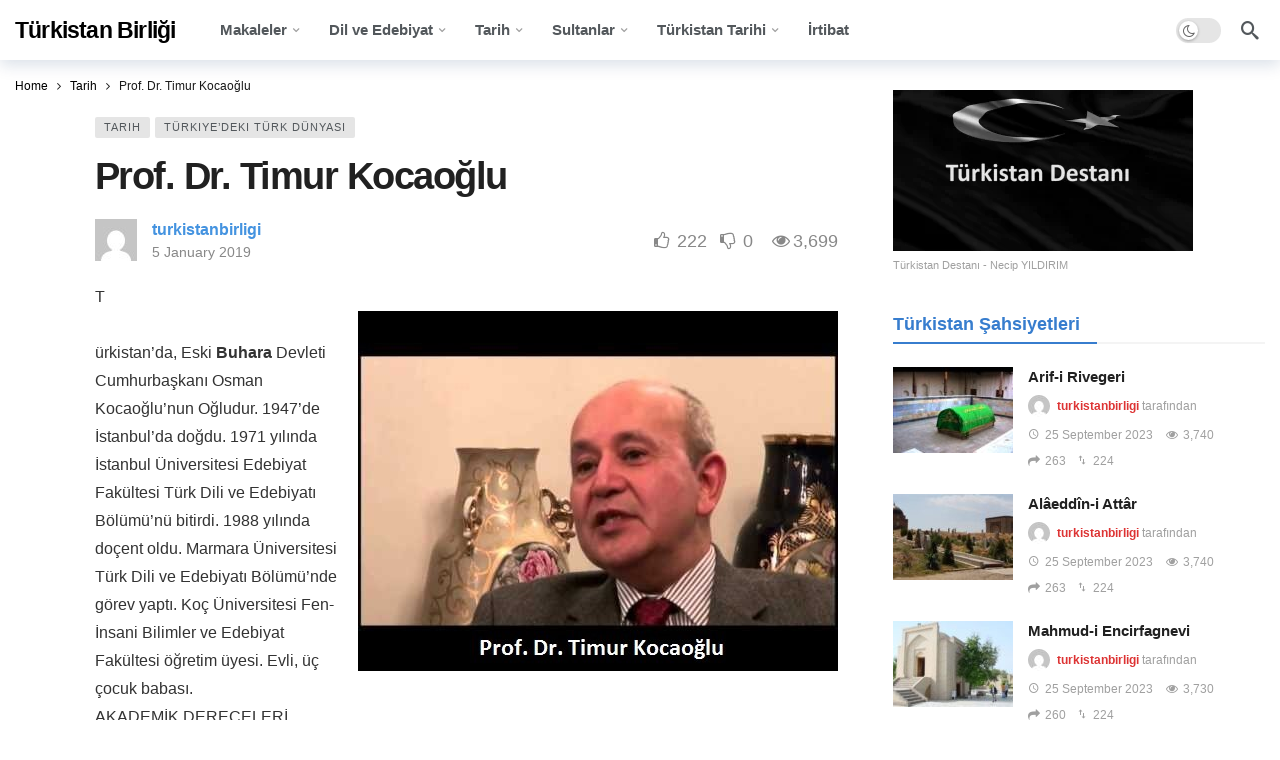

--- FILE ---
content_type: text/html; charset=UTF-8
request_url: https://www.turkistanbirligi.com/prof-dr-timur-kocaoglu/
body_size: 19553
content:
<!DOCTYPE html>
<html lang="en-US" prefix="og: https://ogp.me/ns#">
<head>
	<meta http-equiv="Content-Type" content="text/html; charset=UTF-8" />
	<meta name='viewport' content='width=device-width, initial-scale=1, user-scalable=yes' />
	<link rel="profile" href="http://gmpg.org/xfn/11" />
	<link rel="pingback" href="https://www.turkistanbirligi.com/xmlrpc.php" />
	
<!-- Search Engine Optimization by Rank Math PRO - https://rankmath.com/ -->
<title>Prof. Dr. Timur Kocaoğlu - Türkistan Birliği</title>
<meta name="description" content="Kaynak"/>
<meta name="robots" content="follow, index, max-snippet:-1, max-video-preview:-1, max-image-preview:large"/>
<link rel="canonical" href="https://www.turkistanbirligi.com/prof-dr-timur-kocaoglu/" />
<meta property="og:locale" content="en_US" />
<meta property="og:type" content="article" />
<meta property="og:title" content="Prof. Dr. Timur Kocaoğlu - Türkistan Birliği" />
<meta property="og:description" content="Kaynak" />
<meta property="og:url" content="https://www.turkistanbirligi.com/prof-dr-timur-kocaoglu/" />
<meta property="og:site_name" content="Türkistan Birliği" />
<meta property="article:section" content="Tarih" />
<meta property="og:image" content="https://www.turkistanbirligi.com/wp-content/uploads/2019/01/a571a20ee80a42ccaf5dd429da1aba8e.jpg" />
<meta property="og:image:secure_url" content="https://www.turkistanbirligi.com/wp-content/uploads/2019/01/a571a20ee80a42ccaf5dd429da1aba8e.jpg" />
<meta property="og:image:width" content="480" />
<meta property="og:image:height" content="360" />
<meta property="og:image:alt" content="Prof. Dr. Timur Kocaoğlu" />
<meta property="og:image:type" content="image/jpeg" />
<meta property="article:published_time" content="2019-01-05T02:24:03+03:00" />
<meta name="twitter:card" content="summary_large_image" />
<meta name="twitter:title" content="Prof. Dr. Timur Kocaoğlu - Türkistan Birliği" />
<meta name="twitter:description" content="Kaynak" />
<meta name="twitter:image" content="https://www.turkistanbirligi.com/wp-content/uploads/2019/01/a571a20ee80a42ccaf5dd429da1aba8e.jpg" />
<meta name="twitter:label1" content="Written by" />
<meta name="twitter:data1" content="turkistanbirligi" />
<meta name="twitter:label2" content="Time to read" />
<meta name="twitter:data2" content="Less than a minute" />
<script type="application/ld+json" class="rank-math-schema-pro">{"@context":"https://schema.org","@graph":[{"@type":"Organization","@id":"https://www.turkistanbirligi.com/#organization","name":"T\u00fcrkistan Birli\u011fi"},{"@type":"WebSite","@id":"https://www.turkistanbirligi.com/#website","url":"https://www.turkistanbirligi.com","name":"T\u00fcrkistan Birli\u011fi","publisher":{"@id":"https://www.turkistanbirligi.com/#organization"},"inLanguage":"en-US"},{"@type":"ImageObject","@id":"https://s7.addthis.com/js/250/addthis_widget.js","url":"https://s7.addthis.com/js/250/addthis_widget.js","width":"200","height":"200","inLanguage":"en-US"},{"@type":"BreadcrumbList","@id":"https://www.turkistanbirligi.com/prof-dr-timur-kocaoglu/#breadcrumb","itemListElement":[{"@type":"ListItem","position":"1","item":{"@id":"https://www.turkistanbirligi.com","name":"Home"}},{"@type":"ListItem","position":"2","item":{"@id":"https://www.turkistanbirligi.com/prof-dr-timur-kocaoglu/","name":"Prof. Dr. Timur Kocao\u011flu"}}]},{"@type":"WebPage","@id":"https://www.turkistanbirligi.com/prof-dr-timur-kocaoglu/#webpage","url":"https://www.turkistanbirligi.com/prof-dr-timur-kocaoglu/","name":"Prof. Dr. Timur Kocao\u011flu - T\u00fcrkistan Birli\u011fi","datePublished":"2019-01-05T02:24:03+03:00","dateModified":"2019-01-05T02:24:03+03:00","isPartOf":{"@id":"https://www.turkistanbirligi.com/#website"},"primaryImageOfPage":{"@id":"https://s7.addthis.com/js/250/addthis_widget.js"},"inLanguage":"en-US","breadcrumb":{"@id":"https://www.turkistanbirligi.com/prof-dr-timur-kocaoglu/#breadcrumb"}},{"@type":"Person","@id":"https://www.turkistanbirligi.com/yazar/turkistan/","name":"turkistanbirligi","url":"https://www.turkistanbirligi.com/yazar/turkistan/","image":{"@type":"ImageObject","@id":"https://secure.gravatar.com/avatar/2cb3b8c1163bdce254446f26c6912bcc?s=96&amp;d=mm&amp;r=g","url":"https://secure.gravatar.com/avatar/2cb3b8c1163bdce254446f26c6912bcc?s=96&amp;d=mm&amp;r=g","caption":"turkistanbirligi","inLanguage":"en-US"},"worksFor":{"@id":"https://www.turkistanbirligi.com/#organization"}},{"@type":"BlogPosting","headline":"Prof. Dr. Timur Kocao\u011flu - T\u00fcrkistan Birli\u011fi","datePublished":"2019-01-05T02:24:03+03:00","dateModified":"2019-01-05T02:24:03+03:00","author":{"@id":"https://www.turkistanbirligi.com/yazar/turkistan/","name":"turkistanbirligi"},"publisher":{"@id":"https://www.turkistanbirligi.com/#organization"},"description":"Kaynak","name":"Prof. Dr. Timur Kocao\u011flu - T\u00fcrkistan Birli\u011fi","@id":"https://www.turkistanbirligi.com/prof-dr-timur-kocaoglu/#richSnippet","isPartOf":{"@id":"https://www.turkistanbirligi.com/prof-dr-timur-kocaoglu/#webpage"},"image":{"@id":"https://s7.addthis.com/js/250/addthis_widget.js"},"inLanguage":"en-US","mainEntityOfPage":{"@id":"https://www.turkistanbirligi.com/prof-dr-timur-kocaoglu/#webpage"}}]}</script>
<!-- /Rank Math WordPress SEO plugin -->

<link rel="alternate" type="application/rss+xml" title="Türkistan Birliği &raquo; Feed" href="https://www.turkistanbirligi.com/feed/" />
<link rel="alternate" type="application/rss+xml" title="Türkistan Birliği &raquo; Comments Feed" href="https://www.turkistanbirligi.com/comments/feed/" />
<link rel="alternate" type="application/rss+xml" title="Türkistan Birliği &raquo; Prof. Dr. Timur Kocaoğlu Comments Feed" href="https://www.turkistanbirligi.com/prof-dr-timur-kocaoglu/feed/" />
<script type="text/javascript">
/* <![CDATA[ */
window._wpemojiSettings = {"baseUrl":"https:\/\/s.w.org\/images\/core\/emoji\/15.0.3\/72x72\/","ext":".png","svgUrl":"https:\/\/s.w.org\/images\/core\/emoji\/15.0.3\/svg\/","svgExt":".svg","source":{"concatemoji":"https:\/\/www.turkistanbirligi.com\/wp-includes\/js\/wp-emoji-release.min.js?ver=6.5.7"}};
/*! This file is auto-generated */
!function(i,n){var o,s,e;function c(e){try{var t={supportTests:e,timestamp:(new Date).valueOf()};sessionStorage.setItem(o,JSON.stringify(t))}catch(e){}}function p(e,t,n){e.clearRect(0,0,e.canvas.width,e.canvas.height),e.fillText(t,0,0);var t=new Uint32Array(e.getImageData(0,0,e.canvas.width,e.canvas.height).data),r=(e.clearRect(0,0,e.canvas.width,e.canvas.height),e.fillText(n,0,0),new Uint32Array(e.getImageData(0,0,e.canvas.width,e.canvas.height).data));return t.every(function(e,t){return e===r[t]})}function u(e,t,n){switch(t){case"flag":return n(e,"\ud83c\udff3\ufe0f\u200d\u26a7\ufe0f","\ud83c\udff3\ufe0f\u200b\u26a7\ufe0f")?!1:!n(e,"\ud83c\uddfa\ud83c\uddf3","\ud83c\uddfa\u200b\ud83c\uddf3")&&!n(e,"\ud83c\udff4\udb40\udc67\udb40\udc62\udb40\udc65\udb40\udc6e\udb40\udc67\udb40\udc7f","\ud83c\udff4\u200b\udb40\udc67\u200b\udb40\udc62\u200b\udb40\udc65\u200b\udb40\udc6e\u200b\udb40\udc67\u200b\udb40\udc7f");case"emoji":return!n(e,"\ud83d\udc26\u200d\u2b1b","\ud83d\udc26\u200b\u2b1b")}return!1}function f(e,t,n){var r="undefined"!=typeof WorkerGlobalScope&&self instanceof WorkerGlobalScope?new OffscreenCanvas(300,150):i.createElement("canvas"),a=r.getContext("2d",{willReadFrequently:!0}),o=(a.textBaseline="top",a.font="600 32px Arial",{});return e.forEach(function(e){o[e]=t(a,e,n)}),o}function t(e){var t=i.createElement("script");t.src=e,t.defer=!0,i.head.appendChild(t)}"undefined"!=typeof Promise&&(o="wpEmojiSettingsSupports",s=["flag","emoji"],n.supports={everything:!0,everythingExceptFlag:!0},e=new Promise(function(e){i.addEventListener("DOMContentLoaded",e,{once:!0})}),new Promise(function(t){var n=function(){try{var e=JSON.parse(sessionStorage.getItem(o));if("object"==typeof e&&"number"==typeof e.timestamp&&(new Date).valueOf()<e.timestamp+604800&&"object"==typeof e.supportTests)return e.supportTests}catch(e){}return null}();if(!n){if("undefined"!=typeof Worker&&"undefined"!=typeof OffscreenCanvas&&"undefined"!=typeof URL&&URL.createObjectURL&&"undefined"!=typeof Blob)try{var e="postMessage("+f.toString()+"("+[JSON.stringify(s),u.toString(),p.toString()].join(",")+"));",r=new Blob([e],{type:"text/javascript"}),a=new Worker(URL.createObjectURL(r),{name:"wpTestEmojiSupports"});return void(a.onmessage=function(e){c(n=e.data),a.terminate(),t(n)})}catch(e){}c(n=f(s,u,p))}t(n)}).then(function(e){for(var t in e)n.supports[t]=e[t],n.supports.everything=n.supports.everything&&n.supports[t],"flag"!==t&&(n.supports.everythingExceptFlag=n.supports.everythingExceptFlag&&n.supports[t]);n.supports.everythingExceptFlag=n.supports.everythingExceptFlag&&!n.supports.flag,n.DOMReady=!1,n.readyCallback=function(){n.DOMReady=!0}}).then(function(){return e}).then(function(){var e;n.supports.everything||(n.readyCallback(),(e=n.source||{}).concatemoji?t(e.concatemoji):e.wpemoji&&e.twemoji&&(t(e.twemoji),t(e.wpemoji)))}))}((window,document),window._wpemojiSettings);
/* ]]> */
</script>
<script>
			var ak_ajax_url = "https://www.turkistanbirligi.com/?ajax-request=ak";
		</script><style id='wp-emoji-styles-inline-css' type='text/css'>

	img.wp-smiley, img.emoji {
		display: inline !important;
		border: none !important;
		box-shadow: none !important;
		height: 1em !important;
		width: 1em !important;
		margin: 0 0.07em !important;
		vertical-align: -0.1em !important;
		background: none !important;
		padding: 0 !important;
	}
</style>
<link rel='stylesheet' id='wp-block-library-css' href='https://www.turkistanbirligi.com/wp-includes/css/dist/block-library/style.min.css?ver=6.5.7' type='text/css' media='all' />
<style id='wp-block-library-theme-inline-css' type='text/css'>
.wp-block-audio figcaption{color:#555;font-size:13px;text-align:center}.is-dark-theme .wp-block-audio figcaption{color:#ffffffa6}.wp-block-audio{margin:0 0 1em}.wp-block-code{border:1px solid #ccc;border-radius:4px;font-family:Menlo,Consolas,monaco,monospace;padding:.8em 1em}.wp-block-embed figcaption{color:#555;font-size:13px;text-align:center}.is-dark-theme .wp-block-embed figcaption{color:#ffffffa6}.wp-block-embed{margin:0 0 1em}.blocks-gallery-caption{color:#555;font-size:13px;text-align:center}.is-dark-theme .blocks-gallery-caption{color:#ffffffa6}.wp-block-image figcaption{color:#555;font-size:13px;text-align:center}.is-dark-theme .wp-block-image figcaption{color:#ffffffa6}.wp-block-image{margin:0 0 1em}.wp-block-pullquote{border-bottom:4px solid;border-top:4px solid;color:currentColor;margin-bottom:1.75em}.wp-block-pullquote cite,.wp-block-pullquote footer,.wp-block-pullquote__citation{color:currentColor;font-size:.8125em;font-style:normal;text-transform:uppercase}.wp-block-quote{border-left:.25em solid;margin:0 0 1.75em;padding-left:1em}.wp-block-quote cite,.wp-block-quote footer{color:currentColor;font-size:.8125em;font-style:normal;position:relative}.wp-block-quote.has-text-align-right{border-left:none;border-right:.25em solid;padding-left:0;padding-right:1em}.wp-block-quote.has-text-align-center{border:none;padding-left:0}.wp-block-quote.is-large,.wp-block-quote.is-style-large,.wp-block-quote.is-style-plain{border:none}.wp-block-search .wp-block-search__label{font-weight:700}.wp-block-search__button{border:1px solid #ccc;padding:.375em .625em}:where(.wp-block-group.has-background){padding:1.25em 2.375em}.wp-block-separator.has-css-opacity{opacity:.4}.wp-block-separator{border:none;border-bottom:2px solid;margin-left:auto;margin-right:auto}.wp-block-separator.has-alpha-channel-opacity{opacity:1}.wp-block-separator:not(.is-style-wide):not(.is-style-dots){width:100px}.wp-block-separator.has-background:not(.is-style-dots){border-bottom:none;height:1px}.wp-block-separator.has-background:not(.is-style-wide):not(.is-style-dots){height:2px}.wp-block-table{margin:0 0 1em}.wp-block-table td,.wp-block-table th{word-break:normal}.wp-block-table figcaption{color:#555;font-size:13px;text-align:center}.is-dark-theme .wp-block-table figcaption{color:#ffffffa6}.wp-block-video figcaption{color:#555;font-size:13px;text-align:center}.is-dark-theme .wp-block-video figcaption{color:#ffffffa6}.wp-block-video{margin:0 0 1em}.wp-block-template-part.has-background{margin-bottom:0;margin-top:0;padding:1.25em 2.375em}
</style>
<style id='classic-theme-styles-inline-css' type='text/css'>
/*! This file is auto-generated */
.wp-block-button__link{color:#fff;background-color:#32373c;border-radius:9999px;box-shadow:none;text-decoration:none;padding:calc(.667em + 2px) calc(1.333em + 2px);font-size:1.125em}.wp-block-file__button{background:#32373c;color:#fff;text-decoration:none}
</style>
<style id='global-styles-inline-css' type='text/css'>
body{--wp--preset--color--black: #000000;--wp--preset--color--cyan-bluish-gray: #abb8c3;--wp--preset--color--white: #ffffff;--wp--preset--color--pale-pink: #f78da7;--wp--preset--color--vivid-red: #cf2e2e;--wp--preset--color--luminous-vivid-orange: #ff6900;--wp--preset--color--luminous-vivid-amber: #fcb900;--wp--preset--color--light-green-cyan: #7bdcb5;--wp--preset--color--vivid-green-cyan: #00d084;--wp--preset--color--pale-cyan-blue: #8ed1fc;--wp--preset--color--vivid-cyan-blue: #0693e3;--wp--preset--color--vivid-purple: #9b51e0;--wp--preset--gradient--vivid-cyan-blue-to-vivid-purple: linear-gradient(135deg,rgba(6,147,227,1) 0%,rgb(155,81,224) 100%);--wp--preset--gradient--light-green-cyan-to-vivid-green-cyan: linear-gradient(135deg,rgb(122,220,180) 0%,rgb(0,208,130) 100%);--wp--preset--gradient--luminous-vivid-amber-to-luminous-vivid-orange: linear-gradient(135deg,rgba(252,185,0,1) 0%,rgba(255,105,0,1) 100%);--wp--preset--gradient--luminous-vivid-orange-to-vivid-red: linear-gradient(135deg,rgba(255,105,0,1) 0%,rgb(207,46,46) 100%);--wp--preset--gradient--very-light-gray-to-cyan-bluish-gray: linear-gradient(135deg,rgb(238,238,238) 0%,rgb(169,184,195) 100%);--wp--preset--gradient--cool-to-warm-spectrum: linear-gradient(135deg,rgb(74,234,220) 0%,rgb(151,120,209) 20%,rgb(207,42,186) 40%,rgb(238,44,130) 60%,rgb(251,105,98) 80%,rgb(254,248,76) 100%);--wp--preset--gradient--blush-light-purple: linear-gradient(135deg,rgb(255,206,236) 0%,rgb(152,150,240) 100%);--wp--preset--gradient--blush-bordeaux: linear-gradient(135deg,rgb(254,205,165) 0%,rgb(254,45,45) 50%,rgb(107,0,62) 100%);--wp--preset--gradient--luminous-dusk: linear-gradient(135deg,rgb(255,203,112) 0%,rgb(199,81,192) 50%,rgb(65,88,208) 100%);--wp--preset--gradient--pale-ocean: linear-gradient(135deg,rgb(255,245,203) 0%,rgb(182,227,212) 50%,rgb(51,167,181) 100%);--wp--preset--gradient--electric-grass: linear-gradient(135deg,rgb(202,248,128) 0%,rgb(113,206,126) 100%);--wp--preset--gradient--midnight: linear-gradient(135deg,rgb(2,3,129) 0%,rgb(40,116,252) 100%);--wp--preset--font-size--small: 13px;--wp--preset--font-size--medium: 20px;--wp--preset--font-size--large: 36px;--wp--preset--font-size--x-large: 42px;--wp--preset--spacing--20: 0.44rem;--wp--preset--spacing--30: 0.67rem;--wp--preset--spacing--40: 1rem;--wp--preset--spacing--50: 1.5rem;--wp--preset--spacing--60: 2.25rem;--wp--preset--spacing--70: 3.38rem;--wp--preset--spacing--80: 5.06rem;--wp--preset--shadow--natural: 6px 6px 9px rgba(0, 0, 0, 0.2);--wp--preset--shadow--deep: 12px 12px 50px rgba(0, 0, 0, 0.4);--wp--preset--shadow--sharp: 6px 6px 0px rgba(0, 0, 0, 0.2);--wp--preset--shadow--outlined: 6px 6px 0px -3px rgba(255, 255, 255, 1), 6px 6px rgba(0, 0, 0, 1);--wp--preset--shadow--crisp: 6px 6px 0px rgba(0, 0, 0, 1);}:where(.is-layout-flex){gap: 0.5em;}:where(.is-layout-grid){gap: 0.5em;}body .is-layout-flex{display: flex;}body .is-layout-flex{flex-wrap: wrap;align-items: center;}body .is-layout-flex > *{margin: 0;}body .is-layout-grid{display: grid;}body .is-layout-grid > *{margin: 0;}:where(.wp-block-columns.is-layout-flex){gap: 2em;}:where(.wp-block-columns.is-layout-grid){gap: 2em;}:where(.wp-block-post-template.is-layout-flex){gap: 1.25em;}:where(.wp-block-post-template.is-layout-grid){gap: 1.25em;}.has-black-color{color: var(--wp--preset--color--black) !important;}.has-cyan-bluish-gray-color{color: var(--wp--preset--color--cyan-bluish-gray) !important;}.has-white-color{color: var(--wp--preset--color--white) !important;}.has-pale-pink-color{color: var(--wp--preset--color--pale-pink) !important;}.has-vivid-red-color{color: var(--wp--preset--color--vivid-red) !important;}.has-luminous-vivid-orange-color{color: var(--wp--preset--color--luminous-vivid-orange) !important;}.has-luminous-vivid-amber-color{color: var(--wp--preset--color--luminous-vivid-amber) !important;}.has-light-green-cyan-color{color: var(--wp--preset--color--light-green-cyan) !important;}.has-vivid-green-cyan-color{color: var(--wp--preset--color--vivid-green-cyan) !important;}.has-pale-cyan-blue-color{color: var(--wp--preset--color--pale-cyan-blue) !important;}.has-vivid-cyan-blue-color{color: var(--wp--preset--color--vivid-cyan-blue) !important;}.has-vivid-purple-color{color: var(--wp--preset--color--vivid-purple) !important;}.has-black-background-color{background-color: var(--wp--preset--color--black) !important;}.has-cyan-bluish-gray-background-color{background-color: var(--wp--preset--color--cyan-bluish-gray) !important;}.has-white-background-color{background-color: var(--wp--preset--color--white) !important;}.has-pale-pink-background-color{background-color: var(--wp--preset--color--pale-pink) !important;}.has-vivid-red-background-color{background-color: var(--wp--preset--color--vivid-red) !important;}.has-luminous-vivid-orange-background-color{background-color: var(--wp--preset--color--luminous-vivid-orange) !important;}.has-luminous-vivid-amber-background-color{background-color: var(--wp--preset--color--luminous-vivid-amber) !important;}.has-light-green-cyan-background-color{background-color: var(--wp--preset--color--light-green-cyan) !important;}.has-vivid-green-cyan-background-color{background-color: var(--wp--preset--color--vivid-green-cyan) !important;}.has-pale-cyan-blue-background-color{background-color: var(--wp--preset--color--pale-cyan-blue) !important;}.has-vivid-cyan-blue-background-color{background-color: var(--wp--preset--color--vivid-cyan-blue) !important;}.has-vivid-purple-background-color{background-color: var(--wp--preset--color--vivid-purple) !important;}.has-black-border-color{border-color: var(--wp--preset--color--black) !important;}.has-cyan-bluish-gray-border-color{border-color: var(--wp--preset--color--cyan-bluish-gray) !important;}.has-white-border-color{border-color: var(--wp--preset--color--white) !important;}.has-pale-pink-border-color{border-color: var(--wp--preset--color--pale-pink) !important;}.has-vivid-red-border-color{border-color: var(--wp--preset--color--vivid-red) !important;}.has-luminous-vivid-orange-border-color{border-color: var(--wp--preset--color--luminous-vivid-orange) !important;}.has-luminous-vivid-amber-border-color{border-color: var(--wp--preset--color--luminous-vivid-amber) !important;}.has-light-green-cyan-border-color{border-color: var(--wp--preset--color--light-green-cyan) !important;}.has-vivid-green-cyan-border-color{border-color: var(--wp--preset--color--vivid-green-cyan) !important;}.has-pale-cyan-blue-border-color{border-color: var(--wp--preset--color--pale-cyan-blue) !important;}.has-vivid-cyan-blue-border-color{border-color: var(--wp--preset--color--vivid-cyan-blue) !important;}.has-vivid-purple-border-color{border-color: var(--wp--preset--color--vivid-purple) !important;}.has-vivid-cyan-blue-to-vivid-purple-gradient-background{background: var(--wp--preset--gradient--vivid-cyan-blue-to-vivid-purple) !important;}.has-light-green-cyan-to-vivid-green-cyan-gradient-background{background: var(--wp--preset--gradient--light-green-cyan-to-vivid-green-cyan) !important;}.has-luminous-vivid-amber-to-luminous-vivid-orange-gradient-background{background: var(--wp--preset--gradient--luminous-vivid-amber-to-luminous-vivid-orange) !important;}.has-luminous-vivid-orange-to-vivid-red-gradient-background{background: var(--wp--preset--gradient--luminous-vivid-orange-to-vivid-red) !important;}.has-very-light-gray-to-cyan-bluish-gray-gradient-background{background: var(--wp--preset--gradient--very-light-gray-to-cyan-bluish-gray) !important;}.has-cool-to-warm-spectrum-gradient-background{background: var(--wp--preset--gradient--cool-to-warm-spectrum) !important;}.has-blush-light-purple-gradient-background{background: var(--wp--preset--gradient--blush-light-purple) !important;}.has-blush-bordeaux-gradient-background{background: var(--wp--preset--gradient--blush-bordeaux) !important;}.has-luminous-dusk-gradient-background{background: var(--wp--preset--gradient--luminous-dusk) !important;}.has-pale-ocean-gradient-background{background: var(--wp--preset--gradient--pale-ocean) !important;}.has-electric-grass-gradient-background{background: var(--wp--preset--gradient--electric-grass) !important;}.has-midnight-gradient-background{background: var(--wp--preset--gradient--midnight) !important;}.has-small-font-size{font-size: var(--wp--preset--font-size--small) !important;}.has-medium-font-size{font-size: var(--wp--preset--font-size--medium) !important;}.has-large-font-size{font-size: var(--wp--preset--font-size--large) !important;}.has-x-large-font-size{font-size: var(--wp--preset--font-size--x-large) !important;}
.wp-block-navigation a:where(:not(.wp-element-button)){color: inherit;}
:where(.wp-block-post-template.is-layout-flex){gap: 1.25em;}:where(.wp-block-post-template.is-layout-grid){gap: 1.25em;}
:where(.wp-block-columns.is-layout-flex){gap: 2em;}:where(.wp-block-columns.is-layout-grid){gap: 2em;}
.wp-block-pullquote{font-size: 1.5em;line-height: 1.6;}
</style>
<link rel='stylesheet' id='ak-anim-css' href='https://www.turkistanbirligi.com/wp-content/plugins/ak-framework/assets/css/ak-anim.css?ver=2.3.0' type='text/css' media='all' />
<link rel='stylesheet' id='fontawesome-css' href='https://www.turkistanbirligi.com/wp-content/plugins/ak-framework/assets/css/fontawesome.min.css' type='text/css' media='all' />
<link rel='stylesheet' id='magnific-popup-css' href='https://www.turkistanbirligi.com/wp-content/themes/newsy/assets/css/magnific-popup.css?ver=2.3.0' type='text/css' media='all' />
<link rel='stylesheet' id='newsy-akfi-css' href='https://www.turkistanbirligi.com/wp-content/themes/newsy/assets/css/akfi.css?ver=2.3.0' type='text/css' media='all' />
<link rel='stylesheet' id='newsy-frontend-css' href='https://www.turkistanbirligi.com/wp-content/themes/newsy/assets/css/style.css?ver=2.3.0' type='text/css' media='all' />
<link rel='stylesheet' id='tiny-slider-css' href='https://www.turkistanbirligi.com/wp-content/plugins/ak-framework/assets/lib/tiny-slider/tiny-slider.min.css' type='text/css' media='all' />
<link rel='stylesheet' id='newsy-elements-css' href='https://www.turkistanbirligi.com/wp-content/plugins/newsy-elements/assets/css/style.css?ver=2.3.0' type='text/css' media='all' />
<link rel='stylesheet' id='newsy-social-counter-css' href='https://www.turkistanbirligi.com/wp-content/plugins/newsy-social-counter/css/style.css?ver=2.3.0' type='text/css' media='all' />
<link rel='stylesheet' id='ak-generated-css-css' href='https://www.turkistanbirligi.com/wp-content/uploads/ak_framework/rqutoFsOoHMTj2U.css' type='text/css' media='all' />
<script type="text/javascript" src="https://www.turkistanbirligi.com/wp-includes/js/jquery/jquery.min.js?ver=3.7.1" id="jquery-core-js"></script>
<script type="text/javascript" src="https://www.turkistanbirligi.com/wp-includes/js/jquery/jquery-migrate.min.js?ver=3.4.1" id="jquery-migrate-js"></script>
<script></script><link rel="https://api.w.org/" href="https://www.turkistanbirligi.com/wp-json/" /><link rel="alternate" type="application/json" href="https://www.turkistanbirligi.com/wp-json/wp/v2/posts/4628" /><link rel="EditURI" type="application/rsd+xml" title="RSD" href="https://www.turkistanbirligi.com/xmlrpc.php?rsd" />
<meta name="generator" content="WordPress 6.5.7" />
<link rel='shortlink' href='https://www.turkistanbirligi.com/?p=4628' />
<link rel="alternate" type="application/json+oembed" href="https://www.turkistanbirligi.com/wp-json/oembed/1.0/embed?url=https%3A%2F%2Fwww.turkistanbirligi.com%2Fprof-dr-timur-kocaoglu%2F" />
<link rel="alternate" type="text/xml+oembed" href="https://www.turkistanbirligi.com/wp-json/oembed/1.0/embed?url=https%3A%2F%2Fwww.turkistanbirligi.com%2Fprof-dr-timur-kocaoglu%2F&#038;format=xml" />
<!-- Google tag (gtag.js) -->
<script async src="https://www.googletagmanager.com/gtag/js?id=G-WT6LHHGEG9"></script>
<script>
  window.dataLayer = window.dataLayer || [];
  function gtag(){dataLayer.push(arguments);}
  gtag('js', new Date());

  gtag('config', 'G-WT6LHHGEG9');
</script><meta name="generator" content="Powered by WPBakery Page Builder - drag and drop page builder for WordPress."/>
<link rel="icon" href="https://www.turkistanbirligi.com/wp-content/uploads/2024/06/cropped-turkistanbirligifavicon-32x32.png" sizes="32x32" />
<link rel="icon" href="https://www.turkistanbirligi.com/wp-content/uploads/2024/06/cropped-turkistanbirligifavicon-192x192.png" sizes="192x192" />
<link rel="apple-touch-icon" href="https://www.turkistanbirligi.com/wp-content/uploads/2024/06/cropped-turkistanbirligifavicon-180x180.png" />
<meta name="msapplication-TileImage" content="https://www.turkistanbirligi.com/wp-content/uploads/2024/06/cropped-turkistanbirligifavicon-270x270.png" />
<noscript><style> .wpb_animate_when_almost_visible { opacity: 1; }</style></noscript></head>
<body class="post-template-default single single-post postid-4628 single-format-standard wp-embed-responsive sticky-sidebars-active wpb-js-composer js-comp-ver-7.0 vc_responsive full-width ak-post-autoload">
	<div class="ak-main-bg-wrap"></div>
	
	<!-- The Main Wrapper
	============================================= -->
	<div class="ak-main-wrap">

		
		<div class="ak-header-wrap ak-header-bottom-shadow">
	<div class="ak-container">
			<div class="ak-bar ak-header-bar ak-mid-bar  full-width clearfix">
			<div class="container">
				<div class="ak-bar-inner">
				<div class="ak-row ak-row-items-middle">
										<div class="ak-column ak-column-left ak-column-normal">
						<div class="ak-inner-row ak-row-items-middle ak-justify-content-left">
							<div class="ak-bar-item ak-header-logo">
        <div class="site-title ak-logo-wrap ak-logo-main ak-logo-text">
            <a href="https://www.turkistanbirligi.com/">
                Türkistan Birliği
            </a>
        </div>
    </div>						</div>
					</div>
											<div class="ak-column ak-column-center ak-column-grow">
						<div class="ak-inner-row ak-row-items-middle ak-justify-content-left">
							<div class="ak-bar-item ak-header-main-menu ">
	<ul id="menu-ana-menu" class="ak-menu ak-main-menu ak-menu-wide ak-menu-style-1 ak-main-menu"><li id="menu-item-2318" class="menu-item menu-item-type-taxonomy menu-item-object-category menu-item-has-children menu-term-446 menu-item-2318"><a href="https://www.turkistanbirligi.com/makaleler/"><span>Makaleler</span></a>
<ul class="sub-menu ak-sub-menu ak-anim ak-anim-fade-in">
	<li id="menu-item-2321" class="menu-item menu-item-type-taxonomy menu-item-object-category menu-term-450 menu-item-2321"><a href="https://www.turkistanbirligi.com/makaleler/kulturumuz/"><span>Kültürümüz</span></a></li>
	<li id="menu-item-2322" class="menu-item menu-item-type-taxonomy menu-item-object-category menu-term-451 menu-item-2322"><a href="https://www.turkistanbirligi.com/makaleler/medeniyetimiz/"><span>Medeniyetimiz</span></a></li>
	<li id="menu-item-2323" class="menu-item menu-item-type-taxonomy menu-item-object-category menu-term-452 menu-item-2323"><a href="https://www.turkistanbirligi.com/makaleler/turkistan/"><span>Türkistan</span></a></li>
	<li id="menu-item-2320" class="menu-item menu-item-type-taxonomy menu-item-object-category menu-term-453 menu-item-2320"><a href="https://www.turkistanbirligi.com/makaleler/kafkasya-kirim/"><span>Kafkasya &#8211; Kırım</span></a></li>
	<li id="menu-item-2319" class="menu-item menu-item-type-taxonomy menu-item-object-category menu-term-454 menu-item-2319"><a href="https://www.turkistanbirligi.com/makaleler/balkanlar-rumeli/"><span>Balkanlar &#8211; Rumeli</span></a></li>
</ul>
</li>
<li id="menu-item-2314" class="menu-item menu-item-type-taxonomy menu-item-object-category menu-item-has-children menu-term-447 menu-item-2314"><a href="https://www.turkistanbirligi.com/dil-ve-edebiyat/"><span>Dil ve Edebiyat</span></a>
<ul class="sub-menu ak-sub-menu ak-anim ak-anim-fade-in">
	<li id="menu-item-2216" class="menu-item menu-item-type-taxonomy menu-item-object-category menu-term-121 menu-item-2216"><a href="https://www.turkistanbirligi.com/edebiyat/listan-namustur-turk-dili-turkce-turk-lisani-dil-birligi-turkistan-kamus-namustur-turkler/"><span>Lisan nâmustur!</span></a></li>
	<li id="menu-item-2315" class="menu-item menu-item-type-taxonomy menu-item-object-category menu-term-457 menu-item-2315"><a href="https://www.turkistanbirligi.com/dil-ve-edebiyat/siirlerimiz/"><span>Şiirlerimiz</span></a></li>
	<li id="menu-item-2316" class="menu-item menu-item-type-taxonomy menu-item-object-category menu-term-455 menu-item-2316"><a href="https://www.turkistanbirligi.com/dil-ve-edebiyat/turk-dili/"><span>Türk Dili</span></a></li>
	<li id="menu-item-2317" class="menu-item menu-item-type-taxonomy menu-item-object-category menu-term-456 menu-item-2317"><a href="https://www.turkistanbirligi.com/dil-ve-edebiyat/uydurukca-turkce-sozluk/"><span>Uydurukça &#8211; Türkçe Sözlük</span></a></li>
</ul>
</li>
<li id="menu-item-9343" class="menu-item menu-item-type-taxonomy menu-item-object-category current-post-ancestor current-menu-parent current-post-parent menu-item-has-children menu-term-21 menu-item-9343"><a href="https://www.turkistanbirligi.com/tarih/"><span>Tarih</span></a>
<ul class="sub-menu ak-sub-menu ak-anim ak-anim-fade-in">
	<li id="menu-item-9344" class="menu-item menu-item-type-taxonomy menu-item-object-category menu-term-467 menu-item-9344"><a href="https://www.turkistanbirligi.com/tarih/muhtesem-mimarimiz-tarih/"><span>Muhteşem Mimarimiz</span></a></li>
	<li id="menu-item-9345" class="menu-item menu-item-type-taxonomy menu-item-object-category menu-term-465 menu-item-9345"><a href="https://www.turkistanbirligi.com/tarih/turk-devletleri-tarih/"><span>Türk Devletleri</span></a></li>
	<li id="menu-item-9346" class="menu-item menu-item-type-taxonomy menu-item-object-category current-post-ancestor current-menu-parent current-post-parent menu-term-466 menu-item-9346"><a href="https://www.turkistanbirligi.com/tarih/turkiyedeki-turk-dunyasi-tarih/"><span>Türkiye’deki Türk Dünyası</span></a></li>
	<li id="menu-item-9347" class="menu-item menu-item-type-taxonomy menu-item-object-category menu-term-468 menu-item-9347"><a href="https://www.turkistanbirligi.com/tarih/zaferlerimiz-tarih/"><span>Zaferlerimiz</span></a></li>
</ul>
</li>
<li id="menu-item-2324" class="menu-item menu-item-type-taxonomy menu-item-object-category menu-item-has-children menu-term-448 menu-item-2324"><a href="https://www.turkistanbirligi.com/sultanlar/"><span>Sultanlar</span></a>
<ul class="sub-menu ak-sub-menu ak-anim ak-anim-fade-in">
	<li id="menu-item-2326" class="menu-item menu-item-type-taxonomy menu-item-object-category menu-term-462 menu-item-2326"><a href="https://www.turkistanbirligi.com/sultanlar/turk-sultanlari/"><span>Türk Sultanları</span></a></li>
	<li id="menu-item-2325" class="menu-item menu-item-type-taxonomy menu-item-object-category menu-term-464 menu-item-2325"><a href="https://www.turkistanbirligi.com/sultanlar/sultan-abdulhamid-han/"><span>Sultan Abdülhamid Han</span></a></li>
	<li id="menu-item-2327" class="menu-item menu-item-type-taxonomy menu-item-object-category menu-term-463 menu-item-2327"><a href="https://www.turkistanbirligi.com/sultanlar/turkistan-evliyalari/"><span>Türkistan Evliyaları</span></a></li>
</ul>
</li>
<li id="menu-item-2328" class="menu-item menu-item-type-taxonomy menu-item-object-category menu-item-has-children menu-term-1 menu-item-2328"><a href="https://www.turkistanbirligi.com/turkistan-tarihi/"><span>Türkistan Tarihi</span></a>
<ul class="sub-menu ak-sub-menu ak-anim ak-anim-fade-in">
	<li id="menu-item-2331" class="menu-item menu-item-type-taxonomy menu-item-object-category menu-term-271 menu-item-2331"><a href="https://www.turkistanbirligi.com/turkistan-tarihi/turkdevletleri-turkistandevletleri-turkdunyasidevletleri-turktarihi-turkdevletlertarihi/"><span>Türkistan Devletleri</span></a></li>
	<li id="menu-item-2332" class="menu-item menu-item-type-taxonomy menu-item-object-category menu-term-281 menu-item-2332"><a href="https://www.turkistanbirligi.com/turkistan-tarihi/turksahsiyetler-turkalimler-turksultanlar-turkhukumdarlar-meshurturkler/"><span>Türkistan Şahsiyetleri</span></a></li>
	<li id="menu-item-2333" class="menu-item menu-item-type-taxonomy menu-item-object-category menu-term-291 menu-item-2333"><a href="https://www.turkistanbirligi.com/turkistan-tarihi/turksehirleri-turkbolgeleri-turkdiyari-turkyurdu-turkvatani-turklerinvatani/"><span>Türkistan Şehirleri</span></a></li>
	<li id="menu-item-8759" class="menu-item menu-item-type-taxonomy menu-item-object-category menu-term-472 menu-item-8759"><a href="https://www.turkistanbirligi.com/turkistan-tarihi/turkistan-alimleri/"><span>Türkistan Alimleri</span></a></li>
</ul>
</li>
<li id="menu-item-8543" class="menu-item menu-item-type-post_type menu-item-object-page menu-item-8543"><a href="https://www.turkistanbirligi.com/irtibat/"><span>İrtibat</span></a></li>
</ul></div>
						</div>
					</div>
											<div class="ak-column ak-column-right ak-column-normal">
						<div class="ak-inner-row ak-row-items-middle ak-justify-content-right">
							<div class="ak-bar-item ak-dark-mode">
	<div class="ak-toggle-container">
		<label for="dark_mode"><span class="screen-reader-text">Dark mode</span></label>
		<input id="dark_mode" type="checkbox" class="ak-dark-mode-toggle" >
		<span class="slider round"></span>
	</div>
</div>
<div class="ak-bar-item ak-header-search">
	<a href="#" class="ak-header-icon-btn ak-dropdown-button ak-search-btn" aria-label="Ara">
	<i class="ak-icon  ak-fi akfi-search"></i>	</a>
	<div class="ak-dropdown ak-search-box  clearfix" data-event="click">
		<form role="search" method="get" class="ak_search_form clearfix" action="https://www.turkistanbirligi.com" target="_top">
	<input type="text" class="search-field" placeholder="Ara..." value="" name="s" autocomplete="off">
	<button type="submit" class="btn search-submit"><i class="fa fa-search"></i></button>
</form><!-- .search-form -->
	</div>
</div>
						</div>
					</div>
									</div>
			</div>
			</div>
		</div>
				</div>
</div>

<div class="ak-header-mobile-wrap">
	<div class="ak-container">
			<div class="ak-bar ak-header-mobile-bar ak-mobile-bar  full-width clearfix">
			<div class="container">
				<div class="ak-bar-inner">
				<div class="ak-row ak-row-items-middle">
										<div class="ak-column ak-column-left ak-column-grow">
						<div class="ak-inner-row ak-row-items-middle ak-justify-content-left">
							<div class="ak-bar-item ak-header-menu-handler ">
	<a href="#" class="ak-menu-handler">
		<span></span>
		<span></span>
		<span></span>
	</a>
</div>
						</div>
					</div>
											<div class="ak-column ak-column-center ak-column-normal">
						<div class="ak-inner-row ak-row-items-middle ak-justify-content-center">
							<div class="ak-bar-item ak-header-mobile-logo">
	<div class="ak-logo-wrap ak-logo-text">
		<a href="https://www.turkistanbirligi.com/" rel="home">
			Türkistan Birliği		</a>
	</div>
</div>
						</div>
					</div>
											<div class="ak-column ak-column-right ak-column-grow">
						<div class="ak-inner-row ak-row-items-middle ak-justify-content-right">
							<div class="ak-bar-item ak-header-search">
	<a href="#" class="ak-header-icon-btn ak-dropdown-button ak-search-btn" aria-label="Ara">
	<i class="ak-icon  ak-fi akfi-search"></i>	</a>
	<div class="ak-dropdown ak-search-box  clearfix" data-event="click">
		<form role="search" method="get" class="ak_search_form clearfix" action="https://www.turkistanbirligi.com" target="_top">
	<input type="text" class="search-field" placeholder="Ara..." value="" name="s" autocomplete="off">
	<button type="submit" class="btn search-submit"><i class="fa fa-search"></i></button>
</form><!-- .search-form -->
	</div>
</div>
						</div>
					</div>
									</div>
			</div>
			</div>
		</div>
				</div>
</div>


		<div class="ak-post-wrapper">
	<div class="ak-content-wrap ak-post-wrap ak-layout-style-1 clearfix ak-post-style-1 clearfix">
		<div class="ak-container">
			
			<div class="ak-content">
	<div class="container">

		
		<div class="row">

			<div class="ak_column_2 col-md-8 content-column">

				<article id="post-4628" class="post-4628 post type-post status-publish format-standard hentry category-tarih category-turkiyedeki-turk-dunyasi-tarih ak-article clearfix" data-type="post" data-id="4628" data-url="https://www.turkistanbirligi.com/prof-dr-timur-kocaoglu/" data-title="Prof. Dr. Timur Kocaoğlu" data-autoload="4626" data-template="style-1">
	<div class="ak-article-inner">
		<div role="navigation" aria-label="Breadcrumbs" class="ak-breadcrumb breadcrumbs" itemprop="breadcrumb"><ul class="ak-breadcrumb-items" itemscope itemtype="http://schema.org/BreadcrumbList"><meta name="numberOfItems" content="3" /><meta name="itemListOrder" content="Ascending" /><li itemprop="itemListElement" itemscope itemtype="http://schema.org/ListItem" class="ak-breadcrumb-item ak-breadcrumb-begin"><a href="https://www.turkistanbirligi.com/" rel="home" itemprop="item"><span itemprop="name">Home</span></a><meta itemprop="position" content="1" /></li><li itemprop="itemListElement" itemscope itemtype="http://schema.org/ListItem" class="ak-breadcrumb-item"><a href="https://www.turkistanbirligi.com/tarih/" itemprop="item"><span itemprop="name">Tarih</span></a><meta itemprop="position" content="2" /></li><li itemprop="itemListElement" itemscope itemtype="http://schema.org/ListItem" class="ak-breadcrumb-item ak-breadcrumb-end"><span itemprop="name">Prof. Dr. Timur Kocaoğlu</span><meta itemprop="position" content="3" /></li></ul></div>
		<div class="ak-post-share-side-container">
			<header class="ak-post-header">
				<div class="ak-post-badges"></div><div class="ak-post-terms-wrapper"><div class="ak-post-terms"><a class="term-21" href="https://www.turkistanbirligi.com/tarih/">Tarih</a><a class="term-466" href="https://www.turkistanbirligi.com/tarih/turkiyedeki-turk-dunyasi-tarih/">Türkiye’deki Türk Dünyası</a></div></div><h1 class="ak-post-title">Prof. Dr. Timur Kocaoğlu</h1><div class="ak-post-meta meta-style-1">
	<div class="ak-post-meta-left">

		<div class="ak-post-meta-author-avatar"><img alt='' src='https://secure.gravatar.com/avatar/2cb3b8c1163bdce254446f26c6912bcc?s=42&#038;d=mm&#038;r=g' srcset='https://secure.gravatar.com/avatar/2cb3b8c1163bdce254446f26c6912bcc?s=84&#038;d=mm&#038;r=g 2x' class='avatar avatar-42 photo' height='42' width='42' decoding='async'/></div>
		<div class="ak-post-meta-content">
			<div class="ak-post-meta-author"><a href="https://www.turkistanbirligi.com/yazar/turkistan/">turkistanbirligi</a></div>
			<div class="ak-post-meta-details">
				<div class="ak-post-meta-date">
                    <a href="https://www.turkistanbirligi.com/prof-dr-timur-kocaoglu/">
                    5 January 2019
                    </a>
				</div>			</div>
		</div>
	</div>

	<div class="ak-post-meta-right">
		<div class='ak-post-voting   clearfix'>
				
				<a class='ak-voting-button up-btn' href='#' data-post-id='4628' data-type='up' data-nonce='9be4e33001'>
                   <i class="ak-icon  fa fa-thumbs-o-up"></i> <span class="number">222</span>
                </a>
                <a class='ak-voting-button down-btn' href='#' data-post-id='4628' data-type='down' data-nonce='9be4e33001'>
                    <i class="ak-icon  fa fa-thumbs-o-down"></i> <span class="number">0</span>
                </a>
            </div>				<div class="ak-post-meta-views">
                    <i class="ak-icon  fa fa-eye"></i><span class="count">3,698</span>
				</div>			</div>
</div>
			</header>

			<div class="ak-post-share-side sticky-column">
							</div>

			<div class="ak-post-inner">

				
				
				<div class="ak-post-content">
					<div class="metin">
<div class="basharf">T</div>
<p><img decoding="async" class="alignright" style="float: right;" alt="resim" hspace="10" src="https://www.turkistanbirligi.com/wp-content/uploads/2019/01/a571a20ee80a42ccaf5dd429da1aba8e.jpg" style="display:inline;margin:0 5px;" vspace="10" /></p>
<div>ürkistan’da, Eski <span style="font-weight: bold;">Buhara</span> Devleti Cumhurbaşkanı Osman Kocaoğlu&#8217;nun Oğludur. 1947’de İstanbul’da doğdu. 1971 yılında İstanbul Üniversitesi Edebiyat Fakültesi Türk Dili ve Edebiyatı Bölümü’nü bitirdi. 1988 yılında doçent oldu. Marmara Üniversitesi Türk Dili ve Edebiyatı Bölümü’nde görev yaptı. Koç Üniversitesi Fen-İnsani Bilimler ve Edebiyat Fakültesi öğretim üyesi. Evli, üç çocuk babası. </div>
<div></div>
<div>AKADEMİK DERECELERİ </div>
<div></div>
<div>Mezuniyet (B.A.), 1971, İstanbul Üniversitesi, Edebiyat Fakültesi </div>
<div>Türk Dili ve Edebiyatı Bölümü</div>
<div>Master, 1977, Columbia University ( New York ), Graduate School of Arts &#038; Sciences </div>
<div>Department of Middle East Languages Cultures (MELAC) </div>
<div>M.Phil. (Siyasal Bilgiler), 1979, Columbia University , School of International Studies</div>
<div>Problems of Soviet Nationalities </div>
<div>Doktora (Ph.D), 1982, Columbia University , GSAS</div>
<div></div>
<div>YABANCI DİLLERİ</div>
<div></div>
<div>Anadil: Türkçe, Özbekçe </div>
<div>İyi derecede: İngilizce, Farsça </div>
<div>Araştırma düzeyinde: Almanca, Rusça </div>
<div>Ders verme düzeyinde: Çeşitli Türk Yazı Dilleri </div>
<div></div>
<div></div>
<div>ÜYELİKLERİ: </div>
<div></div>
<div>Bilim Kurulu Üyesi : Türk Dil Kurumu ( Ankara ), 1995-2001. </div>
<div>Bilim Kuruu Üyesi:Türk Kültürünü Araştırma Enstitüsü ( Ankara ), 1979’dan beri. </div>
<div>Yönetim Kurulu Üyesi:Ayaz-Tahir Türkistan İdil-Ural Vakfı (Ankara-İstanbul), 1988’den beri.</div>
<div></div>
</div>
<p><SCRIPT src="https://s7.addthis.com/js/250/addthis_widget.js" type="text/javascript"></SCRIPT></p>
<div id="begen">
<div class="addthis_toolbox addthis_default_style addthis_32x32_style"><a class="addthis_button_preferred_1"><a class="addthis_button_preferred_2"><a class="addthis_button_preferred_3"><a class="addthis_button_preferred_4"><a class="addthis_button_compact"><a class="addthis_counter addthis_bubble_style"></div>
</div>
<p><strong></strong></p>
<p><a href="https://www.turkalemiyiz.com/Home/Getturkiyeturk?categoryid=10&#038;aid=4008" target="_blank" rel="noopener nofollow">Kaynak</a></p>
									</div>

				
			</div>
		</div>

		<footer class="ak-post-footer">
			
			
			<div class="ak-post-share ak-post-share-bottom clearfix">
					<div class="ak-row">
						<div class="ak-column ak-column-grow"><div class="ak-share-container ak-share-style-3"><div class="ak-share-list"><a href="https://www.facebook.com/sharer.php?u=https%3A%2F%2Fwww.turkistanbirligi.com%2Fprof-dr-timur-kocaoglu%2F" target="_blank" rel="nofollow" class="ak-share-button facebook"><i class="fa fa-facebook"></i><span class="share-name">Facebook</span></a><a href="https://twitter.com/intent/tweet?text=Prof.+Dr.+Timur+Kocao%C4%9Flu&url=https%3A%2F%2Fwww.turkistanbirligi.com%2Fprof-dr-timur-kocaoglu%2F" target="_blank" rel="nofollow" class="ak-share-button twitterx"><i class="fa fa-twitterx"><svg xmlns="http://www.w3.org/2000/svg" width="16" height="16" fill="currentColor" class="akfi akfi-twitterx" viewBox="0 0 24 20"> <path d="M18.244 2.25h3.308l-7.227 8.26 8.502 11.24H16.17l-5.214-6.817L4.99 21.75H1.68l7.73-8.835L1.254 2.25H8.08l4.713 6.231zm-1.161 17.52h1.833L7.084 4.126H5.117z"/></svg></i><span class="share-name">X</span></a><a href="whatsapp://send?text=https%3A%2F%2Fwww.turkistanbirligi.com%2Fprof-dr-timur-kocaoglu%2F" target="_blank" rel="nofollow" class="ak-share-button whatsapp"><i class="fa fa-whatsapp"></i><span class="share-name">WhatsApp</span></a><a href="https://www.linkedin.com/shareArticle?mini=true&url=https%3A%2F%2Fwww.turkistanbirligi.com%2Fprof-dr-timur-kocaoglu%2F&title=Prof.+Dr.+Timur+Kocao%C4%9Flu" target="_blank" rel="nofollow" class="ak-share-button linkedin"><i class="fa fa-linkedin"></i><span class="share-name">Linkedin</span></a><a href="https://telegram.me/share/url?url=https%3A%2F%2Fwww.turkistanbirligi.com%2Fprof-dr-timur-kocaoglu%2F&text=Prof.+Dr.+Timur+Kocao%C4%9Flu" target="_blank" rel="nofollow" class="ak-share-button telegram"><i class="fa fa-paper-plane"></i><span class="share-name">Telegram</span></a></div></div></div>
						<div class="ak-column ak-column-normal"><div class="ak-share-right"><div class="ak-post-bookmark">
					<a href="#" data-post-id="4628" title="Add Bookmark" class="ak-bookmark-button">
						<i class="ak-icon fa fa-bookmark-o"></i>
					</a>
				</div></div></div>
					</div>
				</div>
			<div class="ak-post-next-prev clearfix">
			<a href="https://www.turkistanbirligi.com/istanbulda-en-cok-ziyaret-edilen-eyup-sultan-camii/" class="post prev-post">
			<i class="fa fa-chevron-left"></i>
			<span class="caption">Önceki Makale</span>
			<h3 class="post-title">İstanbul’da en çok ziyaret edilen Eyüp Sultan Camii.</h3>
		</a>
	
			<a href="https://www.turkistanbirligi.com/son-sultanin-bir-gunu/" class="post next-post">
			<i class="fa fa-chevron-right"></i>
			<span class="caption">Sonraki Makale</span>
			<h3 class="post-title">Son Sultan’ın Bir Günü</h3>
		</a>
	</div>

		</footer>
	</div>
	<div class="ak-author-name vcard author hidden"><span class="fn"><a href="https://www.turkistanbirligi.com/yazar/turkistan/">turkistanbirligi</a></span></div><div class="ak-block ak-block-list-1  ak-post-related-posts ak-block-width-2 ak-pagination-container next_prev clearfix" id="block_697ec398e44f0_1"><div class="ak-block-header ak-block-header-style-1 no-tabs"><h4 class="ak-block-title"><span class="title-text"><span>İlgili Gönderiler</span></span></h4></div><div class="ak-block-inner clearfix"><div class="ak-block-posts clearfix">		<article class="ak-module ak-module-1 clearfix post-6032 post type-post status-publish format-standard  category-turkiyedeki-turk-dunyasi-tarih">
			<div class="ak-module-inner clearfix">
				<div class="ak-module-featured">
					<div class="ak-module-badges"></div><div class="ak-featured-cover"><a href="https://www.turkistanbirligi.com/4752a495203245dbbb9f143212344c31/" class="ak-featured-link" rel="bookmark" title="Prof. Dr. İbrahim Yarkın"><div class="ak-featured-thumb lazy-thumb no_thumbnail size-715" ></div></a></div><div class="ak-module-terms badge"><a class="term-466" href="https://www.turkistanbirligi.com/tarih/turkiyedeki-turk-dunyasi-tarih/">Türkiye’deki Türk Dünyası</a></div>				</div>
				<div class="ak-module-details">
					<h3 class="ak-module-title"><a href="https://www.turkistanbirligi.com/4752a495203245dbbb9f143212344c31/" rel="bookmark" title="Prof. Dr. İbrahim Yarkın">Prof. Dr. İbrahim Yarkın</a></h3><div class="ak-module-summary"><p>Ziraatçı, yazar. 1902&#039;de, Taşkent&#039;te doğdu. Özbek Türklerindendir. İlkokulu&hellip;</p></div><div class="ak-module-meta"><div class="ak-module-author"><a href="https://www.turkistanbirligi.com/yazar/turkistan/"><img alt='turkistanbirligi' src='https://secure.gravatar.com/avatar/2cb3b8c1163bdce254446f26c6912bcc?s=22&#038;d=mm&#038;r=g' srcset='https://secure.gravatar.com/avatar/2cb3b8c1163bdce254446f26c6912bcc?s=44&#038;d=mm&#038;r=g 2x' class='avatar avatar-22 photo post-author-avatar' height='22' width='22' decoding='async'/></a><a href="https://www.turkistanbirligi.com/yazar/turkistan/" class="ak-module-author-name">turkistanbirligi</a> tarafından</div><div class="ak-module-time"><a href="https://www.turkistanbirligi.com/4752a495203245dbbb9f143212344c31/" class="ak-module-meta-published"><i class="ak-icon akfi-schedule"></i>25 September 2023</a></div> <div class="ak-module-view-count"><i class="ak-icon  fa fa-eye"></i><span class="count">3,674</span></div> <div class="ak-module-share-count"><i class="ak-icon fa fa-share"></i><span class="count">258</span></div><div class="ak-module-voting-count"><i class="ak-icon akfi-import_export"></i><span class="count">220</span></div></div>				</div>
			</div>
		</article>
				<article class="ak-module ak-module-1 clearfix post-6025 post type-post status-publish format-standard has-post-thumbnail  category-turkiyedeki-turk-dunyasi-tarih tag-sevkibektore tag-turk-devletleri tag-turk-kimligi tag-turkistan-medeniyeti tag-turkistanda-birlik">
			<div class="ak-module-inner clearfix">
				<div class="ak-module-featured">
					<div class="ak-module-badges"></div><div class="ak-featured-cover"><a href="https://www.turkistanbirligi.com/sevki-bektore/" class="ak-featured-link" rel="bookmark" title="Şevki Bektöre"><div class="ak-featured-thumb lazy-thumb size-715" ><img width="350" height="250" src="[data-uri]" class="attachment-newsy_350x250 size-newsy_350x250 lazyload wp-post-image" alt="Şevki Bektöre - Türistan Birliği" decoding="async" fetchpriority="high" data-src="https://www.turkistanbirligi.com/wp-content/uploads/2023/09/Sevki-Bektore-Turistan-Birligi-350x250.webp" data-sizes="auto" data-srcset="https://www.turkistanbirligi.com/wp-content/uploads/2023/09/Sevki-Bektore-Turistan-Birligi-350x250.webp 350w, https://www.turkistanbirligi.com/wp-content/uploads/2023/09/Sevki-Bektore-Turistan-Birligi-120x86.webp 120w" data-expand="700" /></div></a></div><div class="ak-module-terms badge"><a class="term-466" href="https://www.turkistanbirligi.com/tarih/turkiyedeki-turk-dunyasi-tarih/">Türkiye’deki Türk Dünyası</a></div>				</div>
				<div class="ak-module-details">
					<h3 class="ak-module-title"><a href="https://www.turkistanbirligi.com/sevki-bektore/" rel="bookmark" title="Şevki Bektöre">Şevki Bektöre</a></h3><div class="ak-module-summary"><p>Şevki Bektöre - Türistan Birliği</p></div><div class="ak-module-meta"><div class="ak-module-author"><a href="https://www.turkistanbirligi.com/yazar/turkistan/"><img alt='turkistanbirligi' src='https://secure.gravatar.com/avatar/2cb3b8c1163bdce254446f26c6912bcc?s=22&#038;d=mm&#038;r=g' srcset='https://secure.gravatar.com/avatar/2cb3b8c1163bdce254446f26c6912bcc?s=44&#038;d=mm&#038;r=g 2x' class='avatar avatar-22 photo post-author-avatar' height='22' width='22' loading='lazy' decoding='async'/></a><a href="https://www.turkistanbirligi.com/yazar/turkistan/" class="ak-module-author-name">turkistanbirligi</a> tarafından</div><div class="ak-module-time"><a href="https://www.turkistanbirligi.com/sevki-bektore/" class="ak-module-meta-published"><i class="ak-icon akfi-schedule"></i>25 September 2023</a></div> <div class="ak-module-view-count"><i class="ak-icon  fa fa-eye"></i><span class="count">3,671</span></div> <div class="ak-module-share-count"><i class="ak-icon fa fa-share"></i><span class="count">258</span></div><div class="ak-module-voting-count"><i class="ak-icon akfi-import_export"></i><span class="count">220</span></div></div>				</div>
			</div>
		</article>
				<article class="ak-module ak-module-1 clearfix post-6018 post type-post status-publish format-standard  category-turkiyedeki-turk-dunyasi-tarih">
			<div class="ak-module-inner clearfix">
				<div class="ak-module-featured">
					<div class="ak-module-badges"></div><div class="ak-featured-cover"><a href="https://www.turkistanbirligi.com/cca952c9f0b04ce3b8f54c3879e138ec/" class="ak-featured-link" rel="bookmark" title="Hüseyin Hilmi Işık"><div class="ak-featured-thumb lazy-thumb no_thumbnail size-715" ></div></a></div><div class="ak-module-terms badge"><a class="term-466" href="https://www.turkistanbirligi.com/tarih/turkiyedeki-turk-dunyasi-tarih/">Türkiye’deki Türk Dünyası</a></div>				</div>
				<div class="ak-module-details">
					<h3 class="ak-module-title"><a href="https://www.turkistanbirligi.com/cca952c9f0b04ce3b8f54c3879e138ec/" rel="bookmark" title="Hüseyin Hilmi Işık">Hüseyin Hilmi Işık</a></h3><div class="ak-module-summary"><p>8Mart 1911 tarihinde, İstanbul Eyüp&#039;te doğdu. Babası Said Efendi, Bulgaristan&hellip;</p></div><div class="ak-module-meta"><div class="ak-module-author"><a href="https://www.turkistanbirligi.com/yazar/turkistan/"><img alt='turkistanbirligi' src='https://secure.gravatar.com/avatar/2cb3b8c1163bdce254446f26c6912bcc?s=22&#038;d=mm&#038;r=g' srcset='https://secure.gravatar.com/avatar/2cb3b8c1163bdce254446f26c6912bcc?s=44&#038;d=mm&#038;r=g 2x' class='avatar avatar-22 photo post-author-avatar' height='22' width='22' loading='lazy' decoding='async'/></a><a href="https://www.turkistanbirligi.com/yazar/turkistan/" class="ak-module-author-name">turkistanbirligi</a> tarafından</div><div class="ak-module-time"><a href="https://www.turkistanbirligi.com/cca952c9f0b04ce3b8f54c3879e138ec/" class="ak-module-meta-published"><i class="ak-icon akfi-schedule"></i>25 September 2023</a></div> <div class="ak-module-view-count"><i class="ak-icon  fa fa-eye"></i><span class="count">3,880</span></div> <div class="ak-module-share-count"><i class="ak-icon fa fa-share"></i><span class="count">271</span></div><div class="ak-module-voting-count"><i class="ak-icon akfi-import_export"></i><span class="count">233</span></div></div>				</div>
			</div>
		</article>
				<article class="ak-module ak-module-1 clearfix post-6011 post type-post status-publish format-standard  category-turkiyedeki-turk-dunyasi-tarih">
			<div class="ak-module-inner clearfix">
				<div class="ak-module-featured">
					<div class="ak-module-badges"></div><div class="ak-featured-cover"><a href="https://www.turkistanbirligi.com/5915-revision-v1/" class="ak-featured-link" rel="bookmark" title="Dr. Enver Ören"><div class="ak-featured-thumb lazy-thumb no_thumbnail size-715" ></div></a></div><div class="ak-module-terms badge"><a class="term-466" href="https://www.turkistanbirligi.com/tarih/turkiyedeki-turk-dunyasi-tarih/">Türkiye’deki Türk Dünyası</a></div>				</div>
				<div class="ak-module-details">
					<h3 class="ak-module-title"><a href="https://www.turkistanbirligi.com/5915-revision-v1/" rel="bookmark" title="Dr. Enver Ören">Dr. Enver Ören</a></h3><div class="ak-module-summary"><p>Rumeli&#039;den Türkiye&#039;ye muhacir olarak gelen bir aileden, 10 Şubat 1939’da&hellip;</p></div><div class="ak-module-meta"><div class="ak-module-author"><a href="https://www.turkistanbirligi.com/yazar/turkistan/"><img alt='turkistanbirligi' src='https://secure.gravatar.com/avatar/2cb3b8c1163bdce254446f26c6912bcc?s=22&#038;d=mm&#038;r=g' srcset='https://secure.gravatar.com/avatar/2cb3b8c1163bdce254446f26c6912bcc?s=44&#038;d=mm&#038;r=g 2x' class='avatar avatar-22 photo post-author-avatar' height='22' width='22' loading='lazy' decoding='async'/></a><a href="https://www.turkistanbirligi.com/yazar/turkistan/" class="ak-module-author-name">turkistanbirligi</a> tarafından</div><div class="ak-module-time"><a href="https://www.turkistanbirligi.com/5915-revision-v1/" class="ak-module-meta-published"><i class="ak-icon akfi-schedule"></i>25 September 2023</a></div> <div class="ak-module-view-count"><i class="ak-icon  fa fa-eye"></i><span class="count">3,537</span></div> <div class="ak-module-share-count"><i class="ak-icon fa fa-share"></i><span class="count">240</span></div><div class="ak-module-voting-count"><i class="ak-icon akfi-import_export"></i><span class="count">212</span></div></div>				</div>
			</div>
		</article>
				<article class="ak-module ak-module-1 clearfix post-6004 post type-post status-publish format-standard  category-muhtesem-mimarimiz-tarih">
			<div class="ak-module-inner clearfix">
				<div class="ak-module-featured">
					<div class="ak-module-badges"></div><div class="ak-featured-cover"><a href="https://www.turkistanbirligi.com/5897-revision-v1/" class="ak-featured-link" rel="bookmark" title="Semerkan’ta Şaheser Bir Külliye: Şah-ı Zinde"><div class="ak-featured-thumb lazy-thumb no_thumbnail size-715" ></div></a></div><div class="ak-module-terms badge"><a class="term-467" href="https://www.turkistanbirligi.com/tarih/muhtesem-mimarimiz-tarih/">Muhteşem Mimarimiz</a></div>				</div>
				<div class="ak-module-details">
					<h3 class="ak-module-title"><a href="https://www.turkistanbirligi.com/5897-revision-v1/" rel="bookmark" title="Semerkan’ta Şaheser Bir Külliye: Şah-ı Zinde">Semerkan’ta Şaheser Bir Külliye: Şah-ı Zinde</a></h3><div class="ak-module-summary"><p>Kur’an-ı Kerimin “Allah yolunda ölenlere ölüdür demeyiniz” hükmü gereğince (Bakara, 154.&hellip;</p></div><div class="ak-module-meta"><div class="ak-module-author"><a href="https://www.turkistanbirligi.com/yazar/turkistan/"><img alt='turkistanbirligi' src='https://secure.gravatar.com/avatar/2cb3b8c1163bdce254446f26c6912bcc?s=22&#038;d=mm&#038;r=g' srcset='https://secure.gravatar.com/avatar/2cb3b8c1163bdce254446f26c6912bcc?s=44&#038;d=mm&#038;r=g 2x' class='avatar avatar-22 photo post-author-avatar' height='22' width='22' loading='lazy' decoding='async'/></a><a href="https://www.turkistanbirligi.com/yazar/turkistan/" class="ak-module-author-name">turkistanbirligi</a> tarafından</div><div class="ak-module-time"><a href="https://www.turkistanbirligi.com/5897-revision-v1/" class="ak-module-meta-published"><i class="ak-icon akfi-schedule"></i>25 September 2023</a></div> <div class="ak-module-view-count"><i class="ak-icon  fa fa-eye"></i><span class="count">3,526</span></div> <div class="ak-module-share-count"><i class="ak-icon fa fa-share"></i><span class="count">240</span></div><div class="ak-module-voting-count"><i class="ak-icon akfi-import_export"></i><span class="count">212</span></div></div>				</div>
			</div>
		</article>
		</div><div class="ak-pagination next_prev clearfix"><script>var ak_pagination_data_block_697ec398e44f0_1 = {"atts":{"title":"\u0130lgili G\u00f6nderiler","title_size":"","title_line_height":"","subtitle":"","subtitle_size":"","subtitle_line_height":"","title_url":"","title_url_text":"","icon":"","block_accent_color":"","header_style":"style-1","header_bg_color":"","header_line_color":"","header_title_color":"","header_subtitle_color":"","header_title_bg_color":"","header_icon_color":"","pagination":"next_prev","show_pagination_label":"","infinity_break_count":"3","tabs":"","tabs_all_text":"T\u00fcm","tabs_cat_filter":"","tabs_tax_filter":"","tabs_order_by_filter":"","tabs_more_menu":"","count":"5","offset":"","post_type":"","post_status":"publish","time_filter":"","order_by":"latest","post_format":"","meta_query":[],"author":"","category":"","post":"-4628","taxonomy":"category:21,category:466","taxonomy_relation":"OR","block_width":2,"block_id":"block_697ec398e44f0_1","block_extra_classes":" ak-post-related-posts","custom_enabled":"","custom_parts":"","wp_query":false,"numeric_items_style":"","item_margin":"","show_no_result":true,"view":"newsy_list_1"},"id":"block_697ec398e44f0_1","token":"e0cd3abe045"};</script><a href="#" class="ak-pagination-btn prev disabled" data-action="prev" data-block-id="block_697ec398e44f0_1" title="Önceki" rel="nofollow"><i class="fa fa-caret-left" aria-hidden="true"></i>Önceki</a><a href="#" class="ak-pagination-btn next" data-action="next" data-block-id="block_697ec398e44f0_1" title="Sonraki" rel="nofollow">Sonraki<i class="fa fa-caret-right" aria-hidden="true"></i></a><span class="ak-pagination-label"><span class="current">1</span> / <span class="total">63</span></span></div></div></div></article>
	
			</div><!-- .content-column -->

					<div class="ak_column_1 col-md-4 sidebar-column sidebar-column-primary sticky-sidebar">
			<div class="sidebar primary-sidebar">
				<div id="media_image-2" class="widget widget_media_image"><figure style="width: 300px" class="wp-caption alignnone"><a href="https://www.turkistanbirligi.com/turkistan-destani/"><img width="300" height="161" src="https://www.turkistanbirligi.com/wp-content/uploads/2024/06/Turkistan-Destani-Necip-YILDIRIM-300x161.webp" class="image wp-image-8575  attachment-medium size-medium" alt="Türkistan Destanı - Necip YILDIRIM" style="max-width: 100%; height: auto;" decoding="async" loading="lazy" srcset="https://www.turkistanbirligi.com/wp-content/uploads/2024/06/Turkistan-Destani-Necip-YILDIRIM-300x161.webp 300w, https://www.turkistanbirligi.com/wp-content/uploads/2024/06/Turkistan-Destani-Necip-YILDIRIM-1024x549.webp 1024w, https://www.turkistanbirligi.com/wp-content/uploads/2024/06/Turkistan-Destani-Necip-YILDIRIM-768x411.webp 768w, https://www.turkistanbirligi.com/wp-content/uploads/2024/06/Turkistan-Destani-Necip-YILDIRIM-750x402.webp 750w, https://www.turkistanbirligi.com/wp-content/uploads/2024/06/Turkistan-Destani-Necip-YILDIRIM.webp 1120w" sizes="(max-width: 300px) 100vw, 300px" /></a><figcaption class="wp-caption-text">Türkistan Destanı - Necip YILDIRIM</figcaption></figure></div><div id="newsy_list_1_small-6" class="widget widget_newsy_list_1_small"><div class="ak-block ak-block-list-1-small ak-block-column  ak-block-width-1 clearfix" id="block_697ec398e44f0_2"><div class="ak-block-header ak-block-header-style-1 no-tabs"><h4 class="ak-block-title"><span class="title-text"><span>Türkistan Şahsiyetleri</span></span></h4></div><div class="ak-block-inner clearfix"><div class="ak-block-posts clearfix">		<article class="ak-module ak-module-1-small ak-column-module clearfix post-6174 post type-post status-publish format-standard has-post-thumbnail  category-turkistan-evliyalari category-turksahsiyetler-turkalimler-turksultanlar-turkhukumdarlar-meshurturkler">
			<div class="ak-module-inner clearfix">
				<div class="ak-module-featured">
					<div class="ak-featured-cover"><a href="https://www.turkistanbirligi.com/5927-revision-v1/" class="ak-featured-link" rel="bookmark" title="Arif-i Rivegeri"><div class="ak-featured-thumb lazy-thumb size-715" ><img width="120" height="86" src="[data-uri]" class="attachment-newsy_120x86 size-newsy_120x86 lazyload wp-post-image" alt="Arif-i Rivegeri - Türkistan Birliği" decoding="async" loading="lazy" data-src="https://www.turkistanbirligi.com/wp-content/uploads/2024/06/b65cc0ed32a64048a5d87f3a213a3848-120x86.jpg" data-sizes="auto" data-srcset="https://www.turkistanbirligi.com/wp-content/uploads/2024/06/b65cc0ed32a64048a5d87f3a213a3848-120x86.jpg 120w, https://www.turkistanbirligi.com/wp-content/uploads/2024/06/b65cc0ed32a64048a5d87f3a213a3848-350x250.jpg 350w" data-expand="700" /></div></a></div>				</div>
				<div class="ak-module-details">
					<h3 class="ak-module-title"><a href="https://www.turkistanbirligi.com/5927-revision-v1/" rel="bookmark" title="Arif-i Rivegeri">Arif-i Rivegeri</a></h3><div class="ak-module-meta"><div class="ak-module-author"><a href="https://www.turkistanbirligi.com/yazar/turkistan/"><img alt='turkistanbirligi' src='https://secure.gravatar.com/avatar/2cb3b8c1163bdce254446f26c6912bcc?s=22&#038;d=mm&#038;r=g' srcset='https://secure.gravatar.com/avatar/2cb3b8c1163bdce254446f26c6912bcc?s=44&#038;d=mm&#038;r=g 2x' class='avatar avatar-22 photo post-author-avatar' height='22' width='22' loading='lazy' decoding='async'/></a><a href="https://www.turkistanbirligi.com/yazar/turkistan/" class="ak-module-author-name">turkistanbirligi</a> tarafından</div><div class="ak-module-time"><a href="https://www.turkistanbirligi.com/5927-revision-v1/" class="ak-module-meta-published"><i class="ak-icon akfi-schedule"></i>25 September 2023</a></div> <div class="ak-module-view-count"><i class="ak-icon  fa fa-eye"></i><span class="count">3,740</span></div> <div class="ak-module-share-count"><i class="ak-icon fa fa-share"></i><span class="count">263</span></div><div class="ak-module-voting-count"><i class="ak-icon akfi-import_export"></i><span class="count">224</span></div></div>				</div>
			</div>
		</article>
				<article class="ak-module ak-module-1-small ak-column-module clearfix post-6177 post type-post status-publish format-standard has-post-thumbnail  category-turkistan-evliyalari">
			<div class="ak-module-inner clearfix">
				<div class="ak-module-featured">
					<div class="ak-featured-cover"><a href="https://www.turkistanbirligi.com/f1acb68bb7754235a3697b8cdb79dad2/" class="ak-featured-link" rel="bookmark" title="Alâeddîn-i Attâr"><div class="ak-featured-thumb lazy-thumb size-715" ><img width="120" height="86" src="[data-uri]" class="attachment-newsy_120x86 size-newsy_120x86 lazyload wp-post-image" alt="Alâeddîn-i Attâr - Türkistan Birliği" decoding="async" loading="lazy" data-src="https://www.turkistanbirligi.com/wp-content/uploads/2023/09/Alaeddin-i-Attar-Turbesi-Buhara-120x86.jpg" data-sizes="auto" data-srcset="https://www.turkistanbirligi.com/wp-content/uploads/2023/09/Alaeddin-i-Attar-Turbesi-Buhara-120x86.jpg 120w, https://www.turkistanbirligi.com/wp-content/uploads/2023/09/Alaeddin-i-Attar-Turbesi-Buhara-350x250.jpg 350w, https://www.turkistanbirligi.com/wp-content/uploads/2023/09/Alaeddin-i-Attar-Turbesi-Buhara-750x536.jpg 750w" data-expand="700" /></div></a></div>				</div>
				<div class="ak-module-details">
					<h3 class="ak-module-title"><a href="https://www.turkistanbirligi.com/f1acb68bb7754235a3697b8cdb79dad2/" rel="bookmark" title="Alâeddîn-i Attâr">Alâeddîn-i Attâr</a></h3><div class="ak-module-meta"><div class="ak-module-author"><a href="https://www.turkistanbirligi.com/yazar/turkistan/"><img alt='turkistanbirligi' src='https://secure.gravatar.com/avatar/2cb3b8c1163bdce254446f26c6912bcc?s=22&#038;d=mm&#038;r=g' srcset='https://secure.gravatar.com/avatar/2cb3b8c1163bdce254446f26c6912bcc?s=44&#038;d=mm&#038;r=g 2x' class='avatar avatar-22 photo post-author-avatar' height='22' width='22' loading='lazy' decoding='async'/></a><a href="https://www.turkistanbirligi.com/yazar/turkistan/" class="ak-module-author-name">turkistanbirligi</a> tarafından</div><div class="ak-module-time"><a href="https://www.turkistanbirligi.com/f1acb68bb7754235a3697b8cdb79dad2/" class="ak-module-meta-published"><i class="ak-icon akfi-schedule"></i>25 September 2023</a></div> <div class="ak-module-view-count"><i class="ak-icon  fa fa-eye"></i><span class="count">3,740</span></div> <div class="ak-module-share-count"><i class="ak-icon fa fa-share"></i><span class="count">263</span></div><div class="ak-module-voting-count"><i class="ak-icon akfi-import_export"></i><span class="count">224</span></div></div>				</div>
			</div>
		</article>
				<article class="ak-module ak-module-1-small ak-column-module clearfix post-6171 post type-post status-publish format-standard has-post-thumbnail  category-turkistan-evliyalari">
			<div class="ak-module-inner clearfix">
				<div class="ak-module-featured">
					<div class="ak-featured-cover"><a href="https://www.turkistanbirligi.com/9282807f59d743b883c42fa66d306058/" class="ak-featured-link" rel="bookmark" title="Mahmud-i Encirfagnevi"><div class="ak-featured-thumb lazy-thumb size-715" ><img width="120" height="86" src="[data-uri]" class="attachment-newsy_120x86 size-newsy_120x86 lazyload wp-post-image" alt="Mahmud-i Encirfagnevi - Türkistan Birliği" decoding="async" loading="lazy" data-src="https://www.turkistanbirligi.com/wp-content/uploads/2024/06/efaa719dda1d41dfbb1d6fc9f51077c5-120x86.jpg" data-sizes="auto" data-srcset="https://www.turkistanbirligi.com/wp-content/uploads/2024/06/efaa719dda1d41dfbb1d6fc9f51077c5-120x86.jpg 120w, https://www.turkistanbirligi.com/wp-content/uploads/2024/06/efaa719dda1d41dfbb1d6fc9f51077c5-350x250.jpg 350w" data-expand="700" /></div></a></div>				</div>
				<div class="ak-module-details">
					<h3 class="ak-module-title"><a href="https://www.turkistanbirligi.com/9282807f59d743b883c42fa66d306058/" rel="bookmark" title="Mahmud-i Encirfagnevi">Mahmud-i Encirfagnevi</a></h3><div class="ak-module-meta"><div class="ak-module-author"><a href="https://www.turkistanbirligi.com/yazar/turkistan/"><img alt='turkistanbirligi' src='https://secure.gravatar.com/avatar/2cb3b8c1163bdce254446f26c6912bcc?s=22&#038;d=mm&#038;r=g' srcset='https://secure.gravatar.com/avatar/2cb3b8c1163bdce254446f26c6912bcc?s=44&#038;d=mm&#038;r=g 2x' class='avatar avatar-22 photo post-author-avatar' height='22' width='22' loading='lazy' decoding='async'/></a><a href="https://www.turkistanbirligi.com/yazar/turkistan/" class="ak-module-author-name">turkistanbirligi</a> tarafından</div><div class="ak-module-time"><a href="https://www.turkistanbirligi.com/9282807f59d743b883c42fa66d306058/" class="ak-module-meta-published"><i class="ak-icon akfi-schedule"></i>25 September 2023</a></div> <div class="ak-module-view-count"><i class="ak-icon  fa fa-eye"></i><span class="count">3,730</span></div> <div class="ak-module-share-count"><i class="ak-icon fa fa-share"></i><span class="count">260</span></div><div class="ak-module-voting-count"><i class="ak-icon akfi-import_export"></i><span class="count">224</span></div></div>				</div>
			</div>
		</article>
		</div></div></div></div><div id="newsy_list_1-2" class="widget widget_newsy_list_1"><div class="ak-block ak-block-list-1  ak-block-width-1 ak-pagination-container  clearfix" id="block_697ec398e44f0_3"><style scoped>#block_697ec398e44f0_3 .ak-block-header {--ak-block-title-text-size:15px;}</style><div class="ak-block-header ak-block-header-style-1"><h4 class="ak-block-title"><span class="title-text"><span>Şiirlerimiz</span></span></h4><div class="ak-block-tabs ak-menu-more-enabled"><ul class="ak-menu ak-menu-wide"><li class="menu-item"><a href="#" class="ak-tab-btn active" data-tab-id="block_697ec398e44f0_3" data-filter="" data-filter-value="">Tümü</a></li></ul></div></div><div class="ak-block-inner clearfix"><div class="ak-block-posts clearfix">		<article class="ak-module ak-module-1 clearfix post-4469 post type-post status-publish format-standard has-post-thumbnail  category-dil-ve-edebiyat category-siirlerimiz">
			<div class="ak-module-inner clearfix">
				<div class="ak-module-featured">
					<div class="ak-module-badges"></div><div class="ak-featured-cover"><a href="https://www.turkistanbirligi.com/4469-2/" class="ak-featured-link" rel="bookmark" title="Toroslarım, Türkmenlerim, Yörüklerim"><div class="ak-featured-thumb lazy-thumb size-715" ><img width="300" height="168" src="[data-uri]" class="attachment-newsy_350x250 size-newsy_350x250 lazyload wp-post-image" alt="Toroslarım, Türkmenlerim, Yörüklerim - Orhan O. Çetinkaya - Türkistan Birliği" decoding="async" loading="lazy" data-src="https://www.turkistanbirligi.com/wp-content/uploads/2019/01/images.jpeg" data-sizes="auto" data-srcset="" data-expand="700" /></div></a></div><div class="ak-module-terms badge"><a class="term-447" href="https://www.turkistanbirligi.com/dil-ve-edebiyat/">Dil ve Edebiyat</a></div>				</div>
				<div class="ak-module-details">
					<h3 class="ak-module-title"><a href="https://www.turkistanbirligi.com/4469-2/" rel="bookmark" title="Toroslarım, Türkmenlerim, Yörüklerim">Toroslarım, Türkmenlerim, Yörüklerim</a></h3><div class="ak-module-summary"><p>Toroslarım, Türkmenlerim, Yörüklerim Ben Torosların saf çocuğuydum, Ayranımı kana kana&hellip;</p></div><div class="ak-module-meta"><div class="ak-module-author"><a href="https://www.turkistanbirligi.com/yazar/turkistan/"><img alt='turkistanbirligi' src='https://secure.gravatar.com/avatar/2cb3b8c1163bdce254446f26c6912bcc?s=22&#038;d=mm&#038;r=g' srcset='https://secure.gravatar.com/avatar/2cb3b8c1163bdce254446f26c6912bcc?s=44&#038;d=mm&#038;r=g 2x' class='avatar avatar-22 photo post-author-avatar' height='22' width='22' loading='lazy' decoding='async'/></a><a href="https://www.turkistanbirligi.com/yazar/turkistan/" class="ak-module-author-name">turkistanbirligi</a> tarafından</div><div class="ak-module-time"><a href="https://www.turkistanbirligi.com/4469-2/" class="ak-module-meta-published"><i class="ak-icon akfi-schedule"></i>5 January 2019</a></div> <div class="ak-module-view-count"><i class="ak-icon  fa fa-eye"></i><span class="count">3,905</span></div> <div class="ak-module-share-count"><i class="ak-icon fa fa-share"></i><span class="count">272</span></div><div class="ak-module-voting-count"><i class="ak-icon akfi-import_export"></i><span class="count">234</span></div></div>				</div>
			</div>
		</article>
				<article class="ak-module ak-module-1 clearfix post-4468 post type-post status-publish format-standard  category-dil-ve-edebiyat category-siirlerimiz">
			<div class="ak-module-inner clearfix">
				<div class="ak-module-featured">
					<div class="ak-module-badges"></div><div class="ak-featured-cover"><a href="https://www.turkistanbirligi.com/4468-2/" class="ak-featured-link" rel="bookmark" title="Estergon&#8217;la Hasbihal"><div class="ak-featured-thumb lazy-thumb no_thumbnail size-715" ></div></a></div><div class="ak-module-terms badge"><a class="term-447" href="https://www.turkistanbirligi.com/dil-ve-edebiyat/">Dil ve Edebiyat</a></div>				</div>
				<div class="ak-module-details">
					<h3 class="ak-module-title"><a href="https://www.turkistanbirligi.com/4468-2/" rel="bookmark" title="Estergon&#8217;la Hasbihal">Estergon&#8217;la Hasbihal</a></h3><div class="ak-module-summary"><p>    Estergon&#039;la Hasbihal Çok oldu gözlerim ağlar Estergon; Halin ciğerimi&hellip;</p></div><div class="ak-module-meta"><div class="ak-module-author"><a href="https://www.turkistanbirligi.com/yazar/turkistan/"><img alt='turkistanbirligi' src='https://secure.gravatar.com/avatar/2cb3b8c1163bdce254446f26c6912bcc?s=22&#038;d=mm&#038;r=g' srcset='https://secure.gravatar.com/avatar/2cb3b8c1163bdce254446f26c6912bcc?s=44&#038;d=mm&#038;r=g 2x' class='avatar avatar-22 photo post-author-avatar' height='22' width='22' loading='lazy' decoding='async'/></a><a href="https://www.turkistanbirligi.com/yazar/turkistan/" class="ak-module-author-name">turkistanbirligi</a> tarafından</div><div class="ak-module-time"><a href="https://www.turkistanbirligi.com/4468-2/" class="ak-module-meta-published"><i class="ak-icon akfi-schedule"></i>5 January 2019</a></div> <div class="ak-module-view-count"><i class="ak-icon  fa fa-eye"></i><span class="count">3,715</span></div> <div class="ak-module-share-count"><i class="ak-icon fa fa-share"></i><span class="count">260</span></div><div class="ak-module-voting-count"><i class="ak-icon akfi-import_export"></i><span class="count">224</span></div></div>				</div>
			</div>
		</article>
		</div><script>var ak_pagination_data_block_697ec398e44f0_3 = {"atts":{"title":"\u015eiirlerimiz","title_size":"15px","title_line_height":"","subtitle":"","subtitle_size":"","subtitle_line_height":"","title_url":"","title_url_text":"","icon":"","block_accent_color":"","header_style":"style-1","header_bg_color":"","header_line_color":"","header_title_color":"","header_subtitle_color":"","header_title_bg_color":"","header_icon_color":"","pagination":"","show_pagination_label":"","infinity_break_count":"3","tabs":"cat_filter","tabs_all_text":"T\u00fcm\u00fc","tabs_cat_filter":"","tabs_tax_filter":"","tabs_order_by_filter":"","tabs_more_menu":"","count":"2","offset":"","post_type":"","post_status":"publish","time_filter":"","order_by":"latest","post_format":"","meta_query":[],"author":"","category":"457","post":"","taxonomy":"","taxonomy_relation":"","block_width":1,"block_id":"block_697ec398e44f0_3","block_extra_classes":"","custom_enabled":"","custom_parts":"","wp_query":false,"numeric_items_style":"","item_margin":"30","show_no_result":true,"view":"newsy_list_1","query-main-term":"457"},"id":"block_697ec398e44f0_3","token":"565335c7e3e"};</script></div></div></div><div id="newsy_list_1_small-7" class="widget widget_newsy_list_1_small"><div class="ak-block ak-block-list-1-small ak-block-column  ak-block-width-1 clearfix" id="block_697ec398e44f0_4"><div class="ak-block-header ak-block-header-style-1 no-tabs"><h4 class="ak-block-title"><span class="title-text"><span>Zaferlerimiz</span></span></h4></div><div class="ak-block-inner clearfix"><div class="ak-block-posts clearfix">		<article class="ak-module ak-module-1-small ak-column-module clearfix post-5170 post type-post status-publish format-standard  category-tarih category-zaferlerimiz-tarih">
			<div class="ak-module-inner clearfix">
				<div class="ak-module-featured">
					<div class="ak-featured-cover"><a href="https://www.turkistanbirligi.com/dandanakan-zaferi/" class="ak-featured-link" rel="bookmark" title="Dandanakan Zaferi"><div class="ak-featured-thumb lazy-thumb no_thumbnail size-715" ></div></a></div>				</div>
				<div class="ak-module-details">
					<h3 class="ak-module-title"><a href="https://www.turkistanbirligi.com/dandanakan-zaferi/" rel="bookmark" title="Dandanakan Zaferi">Dandanakan Zaferi</a></h3><div class="ak-module-meta"><div class="ak-module-author"><a href="https://www.turkistanbirligi.com/yazar/turkistan/"><img alt='turkistanbirligi' src='https://secure.gravatar.com/avatar/2cb3b8c1163bdce254446f26c6912bcc?s=22&#038;d=mm&#038;r=g' srcset='https://secure.gravatar.com/avatar/2cb3b8c1163bdce254446f26c6912bcc?s=44&#038;d=mm&#038;r=g 2x' class='avatar avatar-22 photo post-author-avatar' height='22' width='22' loading='lazy' decoding='async'/></a><a href="https://www.turkistanbirligi.com/yazar/turkistan/" class="ak-module-author-name">turkistanbirligi</a> tarafından</div><div class="ak-module-time"><a href="https://www.turkistanbirligi.com/dandanakan-zaferi/" class="ak-module-meta-published"><i class="ak-icon akfi-schedule"></i>5 January 2019</a></div> <div class="ak-module-view-count"><i class="ak-icon  fa fa-eye"></i><span class="count">3,694</span></div> <div class="ak-module-share-count"><i class="ak-icon fa fa-share"></i><span class="count">260</span></div><div class="ak-module-voting-count"><i class="ak-icon akfi-import_export"></i><span class="count">222</span></div></div>				</div>
			</div>
		</article>
				<article class="ak-module ak-module-1-small ak-column-module clearfix post-5163 post type-post status-publish format-standard  category-tarih category-zaferlerimiz-tarih">
			<div class="ak-module-inner clearfix">
				<div class="ak-module-featured">
					<div class="ak-featured-cover"><a href="https://www.turkistanbirligi.com/kanva-meydan-muharebesi/" class="ak-featured-link" rel="bookmark" title="Kanva Meydan Muhârebesi"><div class="ak-featured-thumb lazy-thumb no_thumbnail size-715" ></div></a></div>				</div>
				<div class="ak-module-details">
					<h3 class="ak-module-title"><a href="https://www.turkistanbirligi.com/kanva-meydan-muharebesi/" rel="bookmark" title="Kanva Meydan Muhârebesi">Kanva Meydan Muhârebesi</a></h3><div class="ak-module-meta"><div class="ak-module-author"><a href="https://www.turkistanbirligi.com/yazar/turkistan/"><img alt='turkistanbirligi' src='https://secure.gravatar.com/avatar/2cb3b8c1163bdce254446f26c6912bcc?s=22&#038;d=mm&#038;r=g' srcset='https://secure.gravatar.com/avatar/2cb3b8c1163bdce254446f26c6912bcc?s=44&#038;d=mm&#038;r=g 2x' class='avatar avatar-22 photo post-author-avatar' height='22' width='22' loading='lazy' decoding='async'/></a><a href="https://www.turkistanbirligi.com/yazar/turkistan/" class="ak-module-author-name">turkistanbirligi</a> tarafından</div><div class="ak-module-time"><a href="https://www.turkistanbirligi.com/kanva-meydan-muharebesi/" class="ak-module-meta-published"><i class="ak-icon akfi-schedule"></i>5 January 2019</a></div> <div class="ak-module-view-count"><i class="ak-icon  fa fa-eye"></i><span class="count">3,649</span></div> <div class="ak-module-share-count"><i class="ak-icon fa fa-share"></i><span class="count">257</span></div><div class="ak-module-voting-count"><i class="ak-icon akfi-import_export"></i><span class="count">219</span></div></div>				</div>
			</div>
		</article>
				<article class="ak-module ak-module-1-small ak-column-module clearfix post-5158 post type-post status-publish format-standard  category-tarih category-zaferlerimiz-tarih">
			<div class="ak-module-inner clearfix">
				<div class="ak-module-featured">
					<div class="ak-featured-cover"><a href="https://www.turkistanbirligi.com/belgiradin-fethi/" class="ak-featured-link" rel="bookmark" title="Belgırad&#8217;ın Fethi"><div class="ak-featured-thumb lazy-thumb no_thumbnail size-715" ></div></a></div>				</div>
				<div class="ak-module-details">
					<h3 class="ak-module-title"><a href="https://www.turkistanbirligi.com/belgiradin-fethi/" rel="bookmark" title="Belgırad&#8217;ın Fethi">Belgırad&#8217;ın Fethi</a></h3><div class="ak-module-meta"><div class="ak-module-author"><a href="https://www.turkistanbirligi.com/yazar/turkistan/"><img alt='turkistanbirligi' src='https://secure.gravatar.com/avatar/2cb3b8c1163bdce254446f26c6912bcc?s=22&#038;d=mm&#038;r=g' srcset='https://secure.gravatar.com/avatar/2cb3b8c1163bdce254446f26c6912bcc?s=44&#038;d=mm&#038;r=g 2x' class='avatar avatar-22 photo post-author-avatar' height='22' width='22' loading='lazy' decoding='async'/></a><a href="https://www.turkistanbirligi.com/yazar/turkistan/" class="ak-module-author-name">turkistanbirligi</a> tarafından</div><div class="ak-module-time"><a href="https://www.turkistanbirligi.com/belgiradin-fethi/" class="ak-module-meta-published"><i class="ak-icon akfi-schedule"></i>5 January 2019</a></div> <div class="ak-module-view-count"><i class="ak-icon  fa fa-eye"></i><span class="count">3,694</span></div> <div class="ak-module-share-count"><i class="ak-icon fa fa-share"></i><span class="count">260</span></div><div class="ak-module-voting-count"><i class="ak-icon akfi-import_export"></i><span class="count">222</span></div></div>				</div>
			</div>
		</article>
		</div></div></div></div><div id="newsy_list_1_small-5" class="widget widget_newsy_list_1_small"><div class="ak-block ak-block-list-1-small ak-block-column  ak-block-width-1 clearfix" id="block_697ec398e44f0_5"><div class="ak-block-header ak-block-header-style-1 no-tabs"><h4 class="ak-block-title"><span class="title-text"><span>Lisan nâmustur!</span></span></h4></div><div class="ak-block-inner clearfix"><div class="ak-block-posts clearfix">		<article class="ak-module ak-module-1-small ak-column-module clearfix post-1261 post type-post status-publish format-standard  category-edebiyat category-listan-namustur-turk-dili-turkce-turk-lisani-dil-birligi-turkistan-kamus-namustur-turkler tag-islam tag-muslumanlik tag-osmanli tag-turk-alemi tag-turk-devletleri tag-turk-dunyasi tag-turk-kimligi tag-turk-kulturu tag-turk-medeniyeti tag-turk-milleti tag-turk-islam tag-turk-islam-birligi tag-turk-islam-sentezi tag-turkce tag-turkistan tag-turkistan-birligi tag-turkistan-kulturu tag-turkistan-medeniyeti tag-turkistan-sevgisi tag-turkistanda-birlik tag-turkler-arasinda-birlik">
			<div class="ak-module-inner clearfix">
				<div class="ak-module-featured">
					<div class="ak-featured-cover"><a href="https://www.turkistanbirligi.com/tum-butun/" class="ak-featured-link" rel="bookmark" title="Tüm-Bütün"><div class="ak-featured-thumb lazy-thumb no_thumbnail size-715" ></div></a></div>				</div>
				<div class="ak-module-details">
					<h3 class="ak-module-title"><a href="https://www.turkistanbirligi.com/tum-butun/" rel="bookmark" title="Tüm-Bütün">Tüm-Bütün</a></h3><div class="ak-module-meta"><div class="ak-module-author"><a href="https://www.turkistanbirligi.com/yazar/turkistan/"><img alt='turkistanbirligi' src='https://secure.gravatar.com/avatar/2cb3b8c1163bdce254446f26c6912bcc?s=22&#038;d=mm&#038;r=g' srcset='https://secure.gravatar.com/avatar/2cb3b8c1163bdce254446f26c6912bcc?s=44&#038;d=mm&#038;r=g 2x' class='avatar avatar-22 photo post-author-avatar' height='22' width='22' loading='lazy' decoding='async'/></a><a href="https://www.turkistanbirligi.com/yazar/turkistan/" class="ak-module-author-name">turkistanbirligi</a> tarafından</div><div class="ak-module-time"><a href="https://www.turkistanbirligi.com/tum-butun/" class="ak-module-meta-published"><i class="ak-icon akfi-schedule"></i>14 January 2017</a></div> <div class="ak-module-view-count"><i class="ak-icon  fa fa-eye"></i><span class="count">3,721</span></div> <div class="ak-module-share-count"><i class="ak-icon fa fa-share"></i><span class="count">260</span></div><div class="ak-module-voting-count"><i class="ak-icon akfi-import_export"></i><span class="count">223</span></div></div>				</div>
			</div>
		</article>
				<article class="ak-module ak-module-1-small ak-column-module clearfix post-1241 post type-post status-publish format-standard has-post-thumbnail  category-edebiyat category-listan-namustur-turk-dili-turkce-turk-lisani-dil-birligi-turkistan-kamus-namustur-turkler tag-islam tag-muslumanlik tag-osmanli tag-turk-alemi tag-turk-devletleri tag-turk-dunyasi tag-turk-kimligi tag-turk-kulturu tag-turk-medeniyeti tag-turk-milleti tag-turk-islam tag-turk-islam-birligi tag-turk-islam-sentezi tag-turkce tag-turkistan tag-turkistan-birligi tag-turkistan-kulturu tag-turkistan-medeniyeti tag-turkistan-sevgisi tag-turkistanda-birlik tag-turkler-arasinda-birlik">
			<div class="ak-module-inner clearfix">
				<div class="ak-module-featured">
					<div class="ak-featured-cover"><a href="https://www.turkistanbirligi.com/togri-kelimesinden-baska-dogrulara-ve-guzelliklere/" class="ak-featured-link" rel="bookmark" title="&#8220;Togri&#8221; Kelimesinden Başka Doğrulara Ve Güzelliklere"><div class="ak-featured-thumb lazy-thumb size-715" ><img width="120" height="86" src="[data-uri]" class="attachment-newsy_120x86 size-newsy_120x86 lazyload wp-post-image" alt="Türk Gençliği İçin Acil İhtiyaç: Güçlü Bir Millî Ve Manevî Maarif- Samiha Ayverdi- Türkistan Birliği" decoding="async" loading="lazy" data-src="https://www.turkistanbirligi.com/wp-content/uploads/2024/06/turkculuk-gunu-shutter_4_3_1651567303-120x86.jpg" data-sizes="auto" data-srcset="https://www.turkistanbirligi.com/wp-content/uploads/2024/06/turkculuk-gunu-shutter_4_3_1651567303-120x86.jpg 120w, https://www.turkistanbirligi.com/wp-content/uploads/2024/06/turkculuk-gunu-shutter_4_3_1651567303-350x250.jpg 350w" data-expand="700" /></div></a></div>				</div>
				<div class="ak-module-details">
					<h3 class="ak-module-title"><a href="https://www.turkistanbirligi.com/togri-kelimesinden-baska-dogrulara-ve-guzelliklere/" rel="bookmark" title="&#8220;Togri&#8221; Kelimesinden Başka Doğrulara Ve Güzelliklere">&#8220;Togri&#8221; Kelimesinden Başka Doğrulara Ve&hellip;</a></h3><div class="ak-module-meta"><div class="ak-module-author"><a href="https://www.turkistanbirligi.com/yazar/turkistan/"><img alt='turkistanbirligi' src='https://secure.gravatar.com/avatar/2cb3b8c1163bdce254446f26c6912bcc?s=22&#038;d=mm&#038;r=g' srcset='https://secure.gravatar.com/avatar/2cb3b8c1163bdce254446f26c6912bcc?s=44&#038;d=mm&#038;r=g 2x' class='avatar avatar-22 photo post-author-avatar' height='22' width='22' loading='lazy' decoding='async'/></a><a href="https://www.turkistanbirligi.com/yazar/turkistan/" class="ak-module-author-name">turkistanbirligi</a> tarafından</div><div class="ak-module-time"><a href="https://www.turkistanbirligi.com/togri-kelimesinden-baska-dogrulara-ve-guzelliklere/" class="ak-module-meta-published"><i class="ak-icon akfi-schedule"></i>14 January 2017</a></div> <div class="ak-module-view-count"><i class="ak-icon  fa fa-eye"></i><span class="count">3,708</span></div> <div class="ak-module-share-count"><i class="ak-icon fa fa-share"></i><span class="count">260</span></div><div class="ak-module-voting-count"><i class="ak-icon akfi-import_export"></i><span class="count">222</span></div></div>				</div>
			</div>
		</article>
				<article class="ak-module ak-module-1-small ak-column-module clearfix post-1221 post type-post status-publish format-standard  category-edebiyat category-listan-namustur-turk-dili-turkce-turk-lisani-dil-birligi-turkistan-kamus-namustur-turkler tag-islam tag-muslumanlik tag-osmanli tag-turk-alemi tag-turk-devletleri tag-turk-dunyasi tag-turk-kimligi tag-turk-kulturu tag-turk-medeniyeti tag-turk-milleti tag-turk-islam tag-turk-islam-birligi tag-turk-islam-sentezi tag-turkce tag-turkistan-birligi tag-turkistan-kulturu tag-turkistan-medeniyeti tag-turkistan-sevgisi tag-turkistanda-birlik tag-turkler tag-turkler-arasinda-birlik">
			<div class="ak-module-inner clearfix">
				<div class="ak-module-featured">
					<div class="ak-featured-cover"><a href="https://www.turkistanbirligi.com/turkce-ogretimi-nicin-zayiftir/" class="ak-featured-link" rel="bookmark" title="Türkçe Öğretimi Niçin Zayıftır?"><div class="ak-featured-thumb lazy-thumb no_thumbnail size-715" ></div></a></div>				</div>
				<div class="ak-module-details">
					<h3 class="ak-module-title"><a href="https://www.turkistanbirligi.com/turkce-ogretimi-nicin-zayiftir/" rel="bookmark" title="Türkçe Öğretimi Niçin Zayıftır?">Türkçe Öğretimi Niçin Zayıftır?</a></h3><div class="ak-module-meta"><div class="ak-module-author"><a href="https://www.turkistanbirligi.com/yazar/turkistan/"><img alt='turkistanbirligi' src='https://secure.gravatar.com/avatar/2cb3b8c1163bdce254446f26c6912bcc?s=22&#038;d=mm&#038;r=g' srcset='https://secure.gravatar.com/avatar/2cb3b8c1163bdce254446f26c6912bcc?s=44&#038;d=mm&#038;r=g 2x' class='avatar avatar-22 photo post-author-avatar' height='22' width='22' loading='lazy' decoding='async'/></a><a href="https://www.turkistanbirligi.com/yazar/turkistan/" class="ak-module-author-name">turkistanbirligi</a> tarafından</div><div class="ak-module-time"><a href="https://www.turkistanbirligi.com/turkce-ogretimi-nicin-zayiftir/" class="ak-module-meta-published"><i class="ak-icon akfi-schedule"></i>14 January 2017</a></div> <div class="ak-module-view-count"><i class="ak-icon  fa fa-eye"></i><span class="count">3,710</span></div> <div class="ak-module-share-count"><i class="ak-icon fa fa-share"></i><span class="count">260</span></div><div class="ak-module-voting-count"><i class="ak-icon akfi-import_export"></i><span class="count">223</span></div></div>				</div>
			</div>
		</article>
		</div></div></div></div><div id="newsy_list_1_small-9" class="widget widget_newsy_list_1_small"><div class="ak-block ak-block-list-1-small ak-block-column  ak-block-width-1 clearfix" id="block_697ec398e44f0_6"><div class="ak-block-header ak-block-header-style-1 no-tabs"><h4 class="ak-block-title"><span class="title-text"><span>Makaleler</span></span></h4></div><div class="ak-block-inner clearfix"><div class="ak-block-posts clearfix">		<article class="ak-module ak-module-1-small ak-column-module clearfix post-8198 post type-post status-publish format-standard has-post-thumbnail  category-medeniyetimiz">
			<div class="ak-module-inner clearfix">
				<div class="ak-module-featured">
					<div class="ak-featured-cover"><a href="https://www.turkistanbirligi.com/yunani-degil-turk-ve-islam-isimleri/" class="ak-featured-link" rel="bookmark" title="Yunani Değil Türk ve İslam İsimleri"><div class="ak-featured-thumb lazy-thumb size-715" ><img width="120" height="86" src="[data-uri]" class="attachment-newsy_120x86 size-newsy_120x86 lazyload wp-post-image" alt="Yunani Değil Türk ve İslam İsimleri - Prof. Dr. Osman Kemal Kayra - Türkistan Birliği" decoding="async" loading="lazy" data-src="https://www.turkistanbirligi.com/wp-content/uploads/2024/06/latince-120x86.webp" data-sizes="auto" data-srcset="https://www.turkistanbirligi.com/wp-content/uploads/2024/06/latince-120x86.webp 120w, https://www.turkistanbirligi.com/wp-content/uploads/2024/06/latince-350x250.webp 350w" data-expand="700" /></div></a></div>				</div>
				<div class="ak-module-details">
					<h3 class="ak-module-title"><a href="https://www.turkistanbirligi.com/yunani-degil-turk-ve-islam-isimleri/" rel="bookmark" title="Yunani Değil Türk ve İslam İsimleri">Yunani Değil Türk ve İslam İsimleri</a></h3><div class="ak-module-meta"><div class="ak-module-author"><a href="https://www.turkistanbirligi.com/yazar/turkistan/"><img alt='turkistanbirligi' src='https://secure.gravatar.com/avatar/2cb3b8c1163bdce254446f26c6912bcc?s=22&#038;d=mm&#038;r=g' srcset='https://secure.gravatar.com/avatar/2cb3b8c1163bdce254446f26c6912bcc?s=44&#038;d=mm&#038;r=g 2x' class='avatar avatar-22 photo post-author-avatar' height='22' width='22' loading='lazy' decoding='async'/></a><a href="https://www.turkistanbirligi.com/yazar/turkistan/" class="ak-module-author-name">turkistanbirligi</a> tarafından</div><div class="ak-module-time"><a href="https://www.turkistanbirligi.com/yunani-degil-turk-ve-islam-isimleri/" class="ak-module-meta-published"><i class="ak-icon akfi-schedule"></i>23 June 2024</a></div> <div class="ak-module-view-count"><i class="ak-icon  fa fa-eye"></i><span class="count">3,918</span></div> <div class="ak-module-share-count"><i class="ak-icon fa fa-share"></i><span class="count">274</span></div><div class="ak-module-voting-count"><i class="ak-icon akfi-import_export"></i><span class="count">237</span></div></div>				</div>
			</div>
		</article>
				<article class="ak-module ak-module-1-small ak-column-module clearfix post-8197 post type-post status-publish format-standard has-post-thumbnail  category-kulturumuz tag-osmanli tag-osmanli-imparatorlugu tag-osmanli-kulturu tag-osmanlica tag-turk-alemi tag-turk-devletleri tag-turk-dunyasi tag-turk-medeniyeti tag-turk-milleti tag-turkce tag-turkistan-medeniyeti tag-turkler-arasinda-birlik">
			<div class="ak-module-inner clearfix">
				<div class="ak-module-featured">
					<div class="ak-featured-cover"><a href="https://www.turkistanbirligi.com/biz-osmanlilar-az-konusur-cok-is-yapariz/" class="ak-featured-link" rel="bookmark" title="Biz Osmanlılar az konuşur, çok iş yaparız:"><div class="ak-featured-thumb lazy-thumb size-715" ><img width="120" height="86" src="[data-uri]" class="attachment-newsy_120x86 size-newsy_120x86 lazyload wp-post-image" alt="Biz Osmanlılar az konuşur, çok iş yaparız - Ahmet Refik - Türkistan Birliği" decoding="async" loading="lazy" data-src="https://www.turkistanbirligi.com/wp-content/uploads/2024/06/62719bb4e72e48748039804fa68dca39-120x86.jpg" data-sizes="auto" data-srcset="" data-expand="700" /></div></a></div>				</div>
				<div class="ak-module-details">
					<h3 class="ak-module-title"><a href="https://www.turkistanbirligi.com/biz-osmanlilar-az-konusur-cok-is-yapariz/" rel="bookmark" title="Biz Osmanlılar az konuşur, çok iş yaparız:">Biz Osmanlılar az konuşur, çok iş yaparız:</a></h3><div class="ak-module-meta"><div class="ak-module-author"><a href="https://www.turkistanbirligi.com/yazar/turkistan/"><img alt='turkistanbirligi' src='https://secure.gravatar.com/avatar/2cb3b8c1163bdce254446f26c6912bcc?s=22&#038;d=mm&#038;r=g' srcset='https://secure.gravatar.com/avatar/2cb3b8c1163bdce254446f26c6912bcc?s=44&#038;d=mm&#038;r=g 2x' class='avatar avatar-22 photo post-author-avatar' height='22' width='22' loading='lazy' decoding='async'/></a><a href="https://www.turkistanbirligi.com/yazar/turkistan/" class="ak-module-author-name">turkistanbirligi</a> tarafından</div><div class="ak-module-time"><a href="https://www.turkistanbirligi.com/biz-osmanlilar-az-konusur-cok-is-yapariz/" class="ak-module-meta-published"><i class="ak-icon akfi-schedule"></i>23 June 2024</a></div> <div class="ak-module-view-count"><i class="ak-icon  fa fa-eye"></i><span class="count">3,862</span></div> <div class="ak-module-share-count"><i class="ak-icon fa fa-share"></i><span class="count">270</span></div><div class="ak-module-voting-count"><i class="ak-icon akfi-import_export"></i><span class="count">239</span></div></div>				</div>
			</div>
		</article>
				<article class="ak-module ak-module-1-small ak-column-module clearfix post-8195 post type-post status-publish format-standard has-post-thumbnail  category-kulturumuz">
			<div class="ak-module-inner clearfix">
				<div class="ak-module-featured">
					<div class="ak-featured-cover"><a href="https://www.turkistanbirligi.com/suleymaniye-kutuphanesinde-yuz-bin-el-yazmasi-eser/" class="ak-featured-link" rel="bookmark" title="Süleymaniye Kütüphanesinde Yüz Bin El Yazması Eser…"><div class="ak-featured-thumb lazy-thumb size-715" ><img width="120" height="86" src="[data-uri]" class="attachment-newsy_120x86 size-newsy_120x86 lazyload wp-post-image" alt="Süleymaniye Kütüphanesinde Yüz Bin El Yazması Eser - A. Ragıp Akyavaş - Türkistan Birliği" decoding="async" loading="lazy" data-src="https://www.turkistanbirligi.com/wp-content/uploads/2024/06/Slueymaniye-Kutuphanesi-120x86.jpeg" data-sizes="auto" data-srcset="" data-expand="700" /></div></a></div>				</div>
				<div class="ak-module-details">
					<h3 class="ak-module-title"><a href="https://www.turkistanbirligi.com/suleymaniye-kutuphanesinde-yuz-bin-el-yazmasi-eser/" rel="bookmark" title="Süleymaniye Kütüphanesinde Yüz Bin El Yazması Eser…">Süleymaniye Kütüphanesinde Yüz Bin El Yazması Eser…</a></h3><div class="ak-module-meta"><div class="ak-module-author"><a href="https://www.turkistanbirligi.com/yazar/turkistan/"><img alt='turkistanbirligi' src='https://secure.gravatar.com/avatar/2cb3b8c1163bdce254446f26c6912bcc?s=22&#038;d=mm&#038;r=g' srcset='https://secure.gravatar.com/avatar/2cb3b8c1163bdce254446f26c6912bcc?s=44&#038;d=mm&#038;r=g 2x' class='avatar avatar-22 photo post-author-avatar' height='22' width='22' loading='lazy' decoding='async'/></a><a href="https://www.turkistanbirligi.com/yazar/turkistan/" class="ak-module-author-name">turkistanbirligi</a> tarafından</div><div class="ak-module-time"><a href="https://www.turkistanbirligi.com/suleymaniye-kutuphanesinde-yuz-bin-el-yazmasi-eser/" class="ak-module-meta-published"><i class="ak-icon akfi-schedule"></i>23 June 2024</a></div> <div class="ak-module-view-count"><i class="ak-icon  fa fa-eye"></i><span class="count">3,776</span></div> <div class="ak-module-share-count"><i class="ak-icon fa fa-share"></i><span class="count">264</span></div><div class="ak-module-voting-count"><i class="ak-icon akfi-import_export"></i><span class="count">227</span></div></div>				</div>
			</div>
		</article>
		</div></div></div></div><div id="newsy_list_1_small-11" class="widget widget_newsy_list_1_small"><div class="ak-block ak-block-list-1-small ak-block-column  ak-block-width-1 clearfix" id="block_697ec398e44f0_7"><div class="ak-block-header ak-block-header-style-1 no-tabs"><h4 class="ak-block-title"><span class="title-text"><span>Türkistan Tarihinden bir Yaprak</span></span></h4></div><div class="ak-block-inner clearfix"><div class="ak-block-posts clearfix">		<article class="ak-module ak-module-1-small ak-column-module clearfix post-6032 post type-post status-publish format-standard  category-turkiyedeki-turk-dunyasi-tarih">
			<div class="ak-module-inner clearfix">
				<div class="ak-module-featured">
					<div class="ak-featured-cover"><a href="https://www.turkistanbirligi.com/4752a495203245dbbb9f143212344c31/" class="ak-featured-link" rel="bookmark" title="Prof. Dr. İbrahim Yarkın"><div class="ak-featured-thumb lazy-thumb no_thumbnail size-715" ></div></a></div>				</div>
				<div class="ak-module-details">
					<h3 class="ak-module-title"><a href="https://www.turkistanbirligi.com/4752a495203245dbbb9f143212344c31/" rel="bookmark" title="Prof. Dr. İbrahim Yarkın">Prof. Dr. İbrahim Yarkın</a></h3><div class="ak-module-meta"><div class="ak-module-author"><a href="https://www.turkistanbirligi.com/yazar/turkistan/"><img alt='turkistanbirligi' src='https://secure.gravatar.com/avatar/2cb3b8c1163bdce254446f26c6912bcc?s=22&#038;d=mm&#038;r=g' srcset='https://secure.gravatar.com/avatar/2cb3b8c1163bdce254446f26c6912bcc?s=44&#038;d=mm&#038;r=g 2x' class='avatar avatar-22 photo post-author-avatar' height='22' width='22' loading='lazy' decoding='async'/></a><a href="https://www.turkistanbirligi.com/yazar/turkistan/" class="ak-module-author-name">turkistanbirligi</a> tarafından</div><div class="ak-module-time"><a href="https://www.turkistanbirligi.com/4752a495203245dbbb9f143212344c31/" class="ak-module-meta-published"><i class="ak-icon akfi-schedule"></i>25 September 2023</a></div> <div class="ak-module-view-count"><i class="ak-icon  fa fa-eye"></i><span class="count">3,674</span></div> <div class="ak-module-share-count"><i class="ak-icon fa fa-share"></i><span class="count">258</span></div><div class="ak-module-voting-count"><i class="ak-icon akfi-import_export"></i><span class="count">220</span></div></div>				</div>
			</div>
		</article>
				<article class="ak-module ak-module-1-small ak-column-module clearfix post-6025 post type-post status-publish format-standard has-post-thumbnail  category-turkiyedeki-turk-dunyasi-tarih tag-sevkibektore tag-turk-devletleri tag-turk-kimligi tag-turkistan-medeniyeti tag-turkistanda-birlik">
			<div class="ak-module-inner clearfix">
				<div class="ak-module-featured">
					<div class="ak-featured-cover"><a href="https://www.turkistanbirligi.com/sevki-bektore/" class="ak-featured-link" rel="bookmark" title="Şevki Bektöre"><div class="ak-featured-thumb lazy-thumb size-715" ><img width="120" height="86" src="[data-uri]" class="attachment-newsy_120x86 size-newsy_120x86 lazyload wp-post-image" alt="Şevki Bektöre - Türistan Birliği" decoding="async" loading="lazy" data-src="https://www.turkistanbirligi.com/wp-content/uploads/2023/09/Sevki-Bektore-Turistan-Birligi-120x86.webp" data-sizes="auto" data-srcset="https://www.turkistanbirligi.com/wp-content/uploads/2023/09/Sevki-Bektore-Turistan-Birligi-120x86.webp 120w, https://www.turkistanbirligi.com/wp-content/uploads/2023/09/Sevki-Bektore-Turistan-Birligi-350x250.webp 350w" data-expand="700" /></div></a></div>				</div>
				<div class="ak-module-details">
					<h3 class="ak-module-title"><a href="https://www.turkistanbirligi.com/sevki-bektore/" rel="bookmark" title="Şevki Bektöre">Şevki Bektöre</a></h3><div class="ak-module-meta"><div class="ak-module-author"><a href="https://www.turkistanbirligi.com/yazar/turkistan/"><img alt='turkistanbirligi' src='https://secure.gravatar.com/avatar/2cb3b8c1163bdce254446f26c6912bcc?s=22&#038;d=mm&#038;r=g' srcset='https://secure.gravatar.com/avatar/2cb3b8c1163bdce254446f26c6912bcc?s=44&#038;d=mm&#038;r=g 2x' class='avatar avatar-22 photo post-author-avatar' height='22' width='22' loading='lazy' decoding='async'/></a><a href="https://www.turkistanbirligi.com/yazar/turkistan/" class="ak-module-author-name">turkistanbirligi</a> tarafından</div><div class="ak-module-time"><a href="https://www.turkistanbirligi.com/sevki-bektore/" class="ak-module-meta-published"><i class="ak-icon akfi-schedule"></i>25 September 2023</a></div> <div class="ak-module-view-count"><i class="ak-icon  fa fa-eye"></i><span class="count">3,671</span></div> <div class="ak-module-share-count"><i class="ak-icon fa fa-share"></i><span class="count">258</span></div><div class="ak-module-voting-count"><i class="ak-icon akfi-import_export"></i><span class="count">220</span></div></div>				</div>
			</div>
		</article>
				<article class="ak-module ak-module-1-small ak-column-module clearfix post-6018 post type-post status-publish format-standard  category-turkiyedeki-turk-dunyasi-tarih">
			<div class="ak-module-inner clearfix">
				<div class="ak-module-featured">
					<div class="ak-featured-cover"><a href="https://www.turkistanbirligi.com/cca952c9f0b04ce3b8f54c3879e138ec/" class="ak-featured-link" rel="bookmark" title="Hüseyin Hilmi Işık"><div class="ak-featured-thumb lazy-thumb no_thumbnail size-715" ></div></a></div>				</div>
				<div class="ak-module-details">
					<h3 class="ak-module-title"><a href="https://www.turkistanbirligi.com/cca952c9f0b04ce3b8f54c3879e138ec/" rel="bookmark" title="Hüseyin Hilmi Işık">Hüseyin Hilmi Işık</a></h3><div class="ak-module-meta"><div class="ak-module-author"><a href="https://www.turkistanbirligi.com/yazar/turkistan/"><img alt='turkistanbirligi' src='https://secure.gravatar.com/avatar/2cb3b8c1163bdce254446f26c6912bcc?s=22&#038;d=mm&#038;r=g' srcset='https://secure.gravatar.com/avatar/2cb3b8c1163bdce254446f26c6912bcc?s=44&#038;d=mm&#038;r=g 2x' class='avatar avatar-22 photo post-author-avatar' height='22' width='22' loading='lazy' decoding='async'/></a><a href="https://www.turkistanbirligi.com/yazar/turkistan/" class="ak-module-author-name">turkistanbirligi</a> tarafından</div><div class="ak-module-time"><a href="https://www.turkistanbirligi.com/cca952c9f0b04ce3b8f54c3879e138ec/" class="ak-module-meta-published"><i class="ak-icon akfi-schedule"></i>25 September 2023</a></div> <div class="ak-module-view-count"><i class="ak-icon  fa fa-eye"></i><span class="count">3,880</span></div> <div class="ak-module-share-count"><i class="ak-icon fa fa-share"></i><span class="count">271</span></div><div class="ak-module-voting-count"><i class="ak-icon akfi-import_export"></i><span class="count">233</span></div></div>				</div>
			</div>
		</article>
		</div></div></div></div><div id="newsy_list_1_small-13" class="widget widget_newsy_list_1_small"><div class="ak-block ak-block-list-1-small ak-block-column  ak-block-width-1 clearfix" id="block_697ec398e44f0_8"><div class="ak-block-header ak-block-header-style-1 no-tabs"><h4 class="ak-block-title"><span class="title-text"><span>Türkistan Kültürü</span></span></h4></div><div class="ak-block-inner clearfix"><div class="ak-block-posts clearfix">		<article class="ak-module ak-module-1-small ak-column-module clearfix post-2311 post type-post status-publish format-standard  category-kultur tag-islam tag-islam-ve-toplum tag-muslumanlik tag-osmanli tag-osmanli-imparatorlugu tag-osmanlica tag-tarih-seridi tag-tarihte-turk-devletleri tag-tarihteki-olaylar tag-toplum tag-turk-alemi tag-turk-devletleri tag-turk-dunyasi tag-turk-kimligi tag-turk-kulturu tag-turk-medeniyeti tag-turk-milleti tag-turk-tarihi tag-turk-islam tag-turk-islam-birligi tag-turk-islam-sentezi tag-turkce tag-turkistan tag-turkistan-alimleri tag-turkistan-birligi tag-turkistan-devletleri tag-turkistan-hanlari tag-turkistan-kulturu tag-turkistan-medeniyeti tag-turkistan-sahsiyetleri tag-turkistan-sehirleri tag-turkistan-sevgisi tag-turkistan-sultanlari tag-turkistan-tarihi-kisiler tag-turkistanda-birlik tag-turkler tag-turkler-arasinda-birlik">
			<div class="ak-module-inner clearfix">
				<div class="ak-module-featured">
					<div class="ak-featured-cover"><a href="https://www.turkistanbirligi.com/vani-mehmed-efendi-ve-turkler/" class="ak-featured-link" rel="bookmark" title="Vanî Mehmed Efendi ve Türkler"><div class="ak-featured-thumb lazy-thumb no_thumbnail size-715" ></div></a></div>				</div>
				<div class="ak-module-details">
					<h3 class="ak-module-title"><a href="https://www.turkistanbirligi.com/vani-mehmed-efendi-ve-turkler/" rel="bookmark" title="Vanî Mehmed Efendi ve Türkler">Vanî Mehmed Efendi ve Türkler</a></h3><div class="ak-module-meta"><div class="ak-module-author"><a href="https://www.turkistanbirligi.com/yazar/turkistan/"><img alt='turkistanbirligi' src='https://secure.gravatar.com/avatar/2cb3b8c1163bdce254446f26c6912bcc?s=22&#038;d=mm&#038;r=g' srcset='https://secure.gravatar.com/avatar/2cb3b8c1163bdce254446f26c6912bcc?s=44&#038;d=mm&#038;r=g 2x' class='avatar avatar-22 photo post-author-avatar' height='22' width='22' loading='lazy' decoding='async'/></a><a href="https://www.turkistanbirligi.com/yazar/turkistan/" class="ak-module-author-name">turkistanbirligi</a> tarafından</div><div class="ak-module-time"><a href="https://www.turkistanbirligi.com/vani-mehmed-efendi-ve-turkler/" class="ak-module-meta-published"><i class="ak-icon akfi-schedule"></i>10 May 2017</a></div> <div class="ak-module-view-count"><i class="ak-icon  fa fa-eye"></i><span class="count">3,674</span></div> <div class="ak-module-share-count"><i class="ak-icon fa fa-share"></i><span class="count">258</span></div><div class="ak-module-voting-count"><i class="ak-icon akfi-import_export"></i><span class="count">220</span></div></div>				</div>
			</div>
		</article>
				<article class="ak-module ak-module-1-small ak-column-module clearfix post-2309 post type-post status-publish format-standard  category-kultur tag-islam tag-islam-ve-toplum tag-muslumanlik tag-osmanli tag-osmanli-imparatorlugu tag-osmanlica tag-tarih-seridi tag-tarihte-turk-devletleri tag-tarihteki-olaylar tag-toplum tag-turk-alemi tag-turk-devletleri tag-turk-dunyasi tag-turk-kimligi tag-turk-kulturu tag-turk-medeniyeti tag-turk-milleti tag-turk-tarihi tag-turk-islam tag-turk-islam-birligi tag-turk-islam-sentezi tag-turkce tag-turkistan tag-turkistan-alimleri tag-turkistan-birligi tag-turkistan-devletleri tag-turkistan-hanlari tag-turkistan-kulturu tag-turkistan-medeniyeti tag-turkistan-sahsiyetleri tag-turkistan-sehirleri tag-turkistan-sevgisi tag-turkistan-sultanlari tag-turkistan-tarihi-kisiler tag-turkistanda-birlik tag-turkler tag-turkler-arasinda-birlik">
			<div class="ak-module-inner clearfix">
				<div class="ak-module-featured">
					<div class="ak-featured-cover"><a href="https://www.turkistanbirligi.com/osmanli-sultanlarinda-peygamber-sevgisi/" class="ak-featured-link" rel="bookmark" title="Osmanlı Sultanların&#8217;da Peygamber Sevgisi"><div class="ak-featured-thumb lazy-thumb no_thumbnail size-715" ></div></a></div>				</div>
				<div class="ak-module-details">
					<h3 class="ak-module-title"><a href="https://www.turkistanbirligi.com/osmanli-sultanlarinda-peygamber-sevgisi/" rel="bookmark" title="Osmanlı Sultanların&#8217;da Peygamber Sevgisi">Osmanlı Sultanların&#8217;da Peygamber Sevgisi</a></h3><div class="ak-module-meta"><div class="ak-module-author"><a href="https://www.turkistanbirligi.com/yazar/turkistan/"><img alt='turkistanbirligi' src='https://secure.gravatar.com/avatar/2cb3b8c1163bdce254446f26c6912bcc?s=22&#038;d=mm&#038;r=g' srcset='https://secure.gravatar.com/avatar/2cb3b8c1163bdce254446f26c6912bcc?s=44&#038;d=mm&#038;r=g 2x' class='avatar avatar-22 photo post-author-avatar' height='22' width='22' loading='lazy' decoding='async'/></a><a href="https://www.turkistanbirligi.com/yazar/turkistan/" class="ak-module-author-name">turkistanbirligi</a> tarafından</div><div class="ak-module-time"><a href="https://www.turkistanbirligi.com/osmanli-sultanlarinda-peygamber-sevgisi/" class="ak-module-meta-published"><i class="ak-icon akfi-schedule"></i>10 May 2017</a></div> <div class="ak-module-view-count"><i class="ak-icon  fa fa-eye"></i><span class="count">3,634</span></div> <div class="ak-module-share-count"><i class="ak-icon fa fa-share"></i><span class="count">257</span></div><div class="ak-module-voting-count"><i class="ak-icon akfi-import_export"></i><span class="count">219</span></div></div>				</div>
			</div>
		</article>
				<article class="ak-module ak-module-1-small ak-column-module clearfix post-2307 post type-post status-publish format-standard  category-kultur tag-islam tag-islam-ve-toplum tag-muslumanlik tag-osmanli tag-osmanli-imparatorlugu tag-osmanlica tag-tarih-seridi tag-tarihte-turk-devletleri tag-tarihteki-olaylar tag-toplum tag-turk-alemi tag-turk-devletleri tag-turk-dunyasi tag-turk-kimligi tag-turk-kulturu tag-turk-medeniyeti tag-turk-milleti tag-turk-tarihi tag-turk-islam tag-turk-islam-birligi tag-turk-islam-sentezi tag-turkce tag-turkistan tag-turkistan-alimleri tag-turkistan-birligi tag-turkistan-devletleri tag-turkistan-hanlari tag-turkistan-kulturu tag-turkistan-medeniyeti tag-turkistan-sahsiyetleri tag-turkistan-sehirleri tag-turkistan-sevgisi tag-turkistan-sultanlari tag-turkistan-tarihi-kisiler tag-turkistanda-birlik tag-turkler tag-turkler-arasinda-birlik">
			<div class="ak-module-inner clearfix">
				<div class="ak-module-featured">
					<div class="ak-featured-cover"><a href="https://www.turkistanbirligi.com/osmanli-uzak-doguda-aceyi-de-unutmadi/" class="ak-featured-link" rel="bookmark" title="Osmanlı Uzak Doğuda Açe&#8217;yi de unutmadı"><div class="ak-featured-thumb lazy-thumb no_thumbnail size-715" ></div></a></div>				</div>
				<div class="ak-module-details">
					<h3 class="ak-module-title"><a href="https://www.turkistanbirligi.com/osmanli-uzak-doguda-aceyi-de-unutmadi/" rel="bookmark" title="Osmanlı Uzak Doğuda Açe&#8217;yi de unutmadı">Osmanlı Uzak Doğuda Açe&#8217;yi de unutmadı</a></h3><div class="ak-module-meta"><div class="ak-module-author"><a href="https://www.turkistanbirligi.com/yazar/turkistan/"><img alt='turkistanbirligi' src='https://secure.gravatar.com/avatar/2cb3b8c1163bdce254446f26c6912bcc?s=22&#038;d=mm&#038;r=g' srcset='https://secure.gravatar.com/avatar/2cb3b8c1163bdce254446f26c6912bcc?s=44&#038;d=mm&#038;r=g 2x' class='avatar avatar-22 photo post-author-avatar' height='22' width='22' loading='lazy' decoding='async'/></a><a href="https://www.turkistanbirligi.com/yazar/turkistan/" class="ak-module-author-name">turkistanbirligi</a> tarafından</div><div class="ak-module-time"><a href="https://www.turkistanbirligi.com/osmanli-uzak-doguda-aceyi-de-unutmadi/" class="ak-module-meta-published"><i class="ak-icon akfi-schedule"></i>10 May 2017</a></div> <div class="ak-module-view-count"><i class="ak-icon  fa fa-eye"></i><span class="count">3,693</span></div> <div class="ak-module-share-count"><i class="ak-icon fa fa-share"></i><span class="count">260</span></div><div class="ak-module-voting-count"><i class="ak-icon akfi-import_export"></i><span class="count">225</span></div></div>				</div>
			</div>
		</article>
		</div></div></div></div><div id="newsy_list_1_small-15" class="widget widget_newsy_list_1_small"><div class="ak-block ak-block-list-1-small ak-block-column  ak-block-width-1 clearfix" id="block_697ec398e44f0_9"><div class="ak-block-header ak-block-header-style-1 no-tabs"><h4 class="ak-block-title"><span class="title-text"><span>Türkistan Devletleri</span></span></h4></div><div class="ak-block-inner clearfix"><div class="ak-block-posts clearfix">		<article class="ak-module ak-module-1-small ak-column-module clearfix post-1421 post type-post status-publish format-standard  category-turkdevletleri-turkistandevletleri-turkdunyasidevletleri-turktarihi-turkdevletlertarihi category-turkistan-tarihi tag-islam tag-osmanli tag-tarihte-turk-devletleri tag-turk-alemi tag-turk-devletleri tag-turk-dunyasi tag-turk-kimligi tag-turk-kulturu tag-turk-medeniyeti tag-turk-milleti tag-turk-islam tag-turk-islam-birligi tag-turk-islam-sentezi tag-turkce tag-turkistan-birligi tag-turkistan-devletleri tag-turkistan-kulturu tag-turkistan-medeniyeti tag-turkistan-sevgisi tag-turkler-arasinda-birlik">
			<div class="ak-module-inner clearfix">
				<div class="ak-module-featured">
					<div class="ak-featured-cover"><a href="https://www.turkistanbirligi.com/saruhanogullari/" class="ak-featured-link" rel="bookmark" title="Saruhanoğulları"><div class="ak-featured-thumb lazy-thumb no_thumbnail size-715" ></div></a></div>				</div>
				<div class="ak-module-details">
					<h3 class="ak-module-title"><a href="https://www.turkistanbirligi.com/saruhanogullari/" rel="bookmark" title="Saruhanoğulları">Saruhanoğulları</a></h3><div class="ak-module-meta"><div class="ak-module-author"><a href="https://www.turkistanbirligi.com/yazar/turkistan/"><img alt='turkistanbirligi' src='https://secure.gravatar.com/avatar/2cb3b8c1163bdce254446f26c6912bcc?s=22&#038;d=mm&#038;r=g' srcset='https://secure.gravatar.com/avatar/2cb3b8c1163bdce254446f26c6912bcc?s=44&#038;d=mm&#038;r=g 2x' class='avatar avatar-22 photo post-author-avatar' height='22' width='22' loading='lazy' decoding='async'/></a><a href="https://www.turkistanbirligi.com/yazar/turkistan/" class="ak-module-author-name">turkistanbirligi</a> tarafından</div><div class="ak-module-time"><a href="https://www.turkistanbirligi.com/saruhanogullari/" class="ak-module-meta-published"><i class="ak-icon akfi-schedule"></i>15 January 2017</a></div> <div class="ak-module-view-count"><i class="ak-icon  fa fa-eye"></i><span class="count">3,675</span></div> <div class="ak-module-share-count"><i class="ak-icon fa fa-share"></i><span class="count">258</span></div><div class="ak-module-voting-count"><i class="ak-icon akfi-import_export"></i><span class="count">222</span></div></div>				</div>
			</div>
		</article>
		</div></div></div></div>			</div><!-- .primary-sidebar-section -->
		</div><!-- .primary-section -->
		
		</div>

		
	</div>
</div>

					</div>
	</div><!-- .ak-content-wrap -->
</div><!-- .ak-post-wrapper -->
<div class="ak-footer-wrap">
	<div class="ak-container">
			<div class="ak-bar ak-footer-bar ak-bottom-bar  full-width clearfix">
			<div class="container">
				<div class="ak-bar-inner">
				<div class="ak-row ak-row-items-middle ak-row-responsive">
										<div class="ak-column ak-column-left ak-column-grow">
						<div class="ak-inner-row ak-row-items-middle ak-justify-content-left">
							<div class="ak-bar-item ak-footer-copyright">
	Copyright © 2026 <a href="https://www.turkistanbirligi.com" title="Kelimelerle inşa edilecektir!">Türkistan Birliği</a> - Kelimelerle inşa edilecektir!.</div>
						</div>
					</div>
											<div class="ak-column ak-column-right ak-column-grow">
						<div class="ak-inner-row ak-row-items-middle ak-justify-content-right">
							<div class="ak-bar-item ak-footer-menu-container ">
	<ul id="menu-ana-menu-1" class="ak-menu ak-menu-wide ak-menu-style-6 ak-footer-menu"><li class="menu-item menu-item-type-taxonomy menu-item-object-category menu-item-has-children menu-term-446 menu-item-2318"><a href="https://www.turkistanbirligi.com/makaleler/"><span>Makaleler</span></a>
<ul class="sub-menu ak-sub-menu ak-anim ak-anim-fade-in">
	<li class="menu-item menu-item-type-taxonomy menu-item-object-category menu-term-450 menu-item-2321"><a href="https://www.turkistanbirligi.com/makaleler/kulturumuz/"><span>Kültürümüz</span></a></li>
	<li class="menu-item menu-item-type-taxonomy menu-item-object-category menu-term-451 menu-item-2322"><a href="https://www.turkistanbirligi.com/makaleler/medeniyetimiz/"><span>Medeniyetimiz</span></a></li>
	<li class="menu-item menu-item-type-taxonomy menu-item-object-category menu-term-452 menu-item-2323"><a href="https://www.turkistanbirligi.com/makaleler/turkistan/"><span>Türkistan</span></a></li>
	<li class="menu-item menu-item-type-taxonomy menu-item-object-category menu-term-453 menu-item-2320"><a href="https://www.turkistanbirligi.com/makaleler/kafkasya-kirim/"><span>Kafkasya &#8211; Kırım</span></a></li>
	<li class="menu-item menu-item-type-taxonomy menu-item-object-category menu-term-454 menu-item-2319"><a href="https://www.turkistanbirligi.com/makaleler/balkanlar-rumeli/"><span>Balkanlar &#8211; Rumeli</span></a></li>
</ul>
</li>
<li class="menu-item menu-item-type-taxonomy menu-item-object-category menu-item-has-children menu-term-447 menu-item-2314"><a href="https://www.turkistanbirligi.com/dil-ve-edebiyat/"><span>Dil ve Edebiyat</span></a>
<ul class="sub-menu ak-sub-menu ak-anim ak-anim-fade-in">
	<li class="menu-item menu-item-type-taxonomy menu-item-object-category menu-term-121 menu-item-2216"><a href="https://www.turkistanbirligi.com/edebiyat/listan-namustur-turk-dili-turkce-turk-lisani-dil-birligi-turkistan-kamus-namustur-turkler/"><span>Lisan nâmustur!</span></a></li>
	<li class="menu-item menu-item-type-taxonomy menu-item-object-category menu-term-457 menu-item-2315"><a href="https://www.turkistanbirligi.com/dil-ve-edebiyat/siirlerimiz/"><span>Şiirlerimiz</span></a></li>
	<li class="menu-item menu-item-type-taxonomy menu-item-object-category menu-term-455 menu-item-2316"><a href="https://www.turkistanbirligi.com/dil-ve-edebiyat/turk-dili/"><span>Türk Dili</span></a></li>
	<li class="menu-item menu-item-type-taxonomy menu-item-object-category menu-term-456 menu-item-2317"><a href="https://www.turkistanbirligi.com/dil-ve-edebiyat/uydurukca-turkce-sozluk/"><span>Uydurukça &#8211; Türkçe Sözlük</span></a></li>
</ul>
</li>
<li class="menu-item menu-item-type-taxonomy menu-item-object-category current-post-ancestor current-menu-parent current-post-parent menu-item-has-children menu-term-21 menu-item-9343"><a href="https://www.turkistanbirligi.com/tarih/"><span>Tarih</span></a>
<ul class="sub-menu ak-sub-menu ak-anim ak-anim-fade-in">
	<li class="menu-item menu-item-type-taxonomy menu-item-object-category menu-term-467 menu-item-9344"><a href="https://www.turkistanbirligi.com/tarih/muhtesem-mimarimiz-tarih/"><span>Muhteşem Mimarimiz</span></a></li>
	<li class="menu-item menu-item-type-taxonomy menu-item-object-category menu-term-465 menu-item-9345"><a href="https://www.turkistanbirligi.com/tarih/turk-devletleri-tarih/"><span>Türk Devletleri</span></a></li>
	<li class="menu-item menu-item-type-taxonomy menu-item-object-category current-post-ancestor current-menu-parent current-post-parent menu-term-466 menu-item-9346"><a href="https://www.turkistanbirligi.com/tarih/turkiyedeki-turk-dunyasi-tarih/"><span>Türkiye’deki Türk Dünyası</span></a></li>
	<li class="menu-item menu-item-type-taxonomy menu-item-object-category menu-term-468 menu-item-9347"><a href="https://www.turkistanbirligi.com/tarih/zaferlerimiz-tarih/"><span>Zaferlerimiz</span></a></li>
</ul>
</li>
<li class="menu-item menu-item-type-taxonomy menu-item-object-category menu-item-has-children menu-term-448 menu-item-2324"><a href="https://www.turkistanbirligi.com/sultanlar/"><span>Sultanlar</span></a>
<ul class="sub-menu ak-sub-menu ak-anim ak-anim-fade-in">
	<li class="menu-item menu-item-type-taxonomy menu-item-object-category menu-term-462 menu-item-2326"><a href="https://www.turkistanbirligi.com/sultanlar/turk-sultanlari/"><span>Türk Sultanları</span></a></li>
	<li class="menu-item menu-item-type-taxonomy menu-item-object-category menu-term-464 menu-item-2325"><a href="https://www.turkistanbirligi.com/sultanlar/sultan-abdulhamid-han/"><span>Sultan Abdülhamid Han</span></a></li>
	<li class="menu-item menu-item-type-taxonomy menu-item-object-category menu-term-463 menu-item-2327"><a href="https://www.turkistanbirligi.com/sultanlar/turkistan-evliyalari/"><span>Türkistan Evliyaları</span></a></li>
</ul>
</li>
<li class="menu-item menu-item-type-taxonomy menu-item-object-category menu-item-has-children menu-term-1 menu-item-2328"><a href="https://www.turkistanbirligi.com/turkistan-tarihi/"><span>Türkistan Tarihi</span></a>
<ul class="sub-menu ak-sub-menu ak-anim ak-anim-fade-in">
	<li class="menu-item menu-item-type-taxonomy menu-item-object-category menu-term-271 menu-item-2331"><a href="https://www.turkistanbirligi.com/turkistan-tarihi/turkdevletleri-turkistandevletleri-turkdunyasidevletleri-turktarihi-turkdevletlertarihi/"><span>Türkistan Devletleri</span></a></li>
	<li class="menu-item menu-item-type-taxonomy menu-item-object-category menu-term-281 menu-item-2332"><a href="https://www.turkistanbirligi.com/turkistan-tarihi/turksahsiyetler-turkalimler-turksultanlar-turkhukumdarlar-meshurturkler/"><span>Türkistan Şahsiyetleri</span></a></li>
	<li class="menu-item menu-item-type-taxonomy menu-item-object-category menu-term-291 menu-item-2333"><a href="https://www.turkistanbirligi.com/turkistan-tarihi/turksehirleri-turkbolgeleri-turkdiyari-turkyurdu-turkvatani-turklerinvatani/"><span>Türkistan Şehirleri</span></a></li>
	<li class="menu-item menu-item-type-taxonomy menu-item-object-category menu-term-472 menu-item-8759"><a href="https://www.turkistanbirligi.com/turkistan-tarihi/turkistan-alimleri/"><span>Türkistan Alimleri</span></a></li>
</ul>
</li>
<li class="menu-item menu-item-type-post_type menu-item-object-page menu-item-8543"><a href="https://www.turkistanbirligi.com/irtibat/"><span>İrtibat</span></a></li>
</ul></div>
						</div>
					</div>
									</div>
			</div>
			</div>
		</div>
				</div>
</div><!-- .ak-footer-wrap -->
		</div><!-- .ak-main-wrap -->

	<span class="ak-back-top"><i class="fa fa-arrow-up"></i></span>

	<div id="ak_off_canvas" class="ak-off-canvas-wrap  ">
	<div class="ak-off-canvas-overlay"></div>
	<a href="#" class="ak-off-canvas-close"><i class="fa fa-times"></i></a>
	<div class="ak-off-canvas-nav">
		<div class="ak-off-nav-wrap">
			<div class="ak-off-nav-top-row">
				<div class="ak-bar-item ak-header-logo">
        <div class="site-title ak-logo-wrap ak-logo-main ak-logo-text">
            <a href="https://www.turkistanbirligi.com/">
                Türkistan Birliği
            </a>
        </div>
    </div><div class="ak-bar-item ak-mobile-menu-container">
	<ul id="menu-ana-menu-2" class="ak-menu  ak-mobile-menu"><li class="menu-item menu-item-type-taxonomy menu-item-object-category menu-item-has-children menu-term-446 menu-item-2318"><a href="https://www.turkistanbirligi.com/makaleler/"><span>Makaleler</span></a>
<ul class="sub-menu ak-sub-menu ak-anim ak-anim-fade-in">
	<li class="menu-item menu-item-type-taxonomy menu-item-object-category menu-term-450 menu-item-2321"><a href="https://www.turkistanbirligi.com/makaleler/kulturumuz/"><span>Kültürümüz</span></a></li>
	<li class="menu-item menu-item-type-taxonomy menu-item-object-category menu-term-451 menu-item-2322"><a href="https://www.turkistanbirligi.com/makaleler/medeniyetimiz/"><span>Medeniyetimiz</span></a></li>
	<li class="menu-item menu-item-type-taxonomy menu-item-object-category menu-term-452 menu-item-2323"><a href="https://www.turkistanbirligi.com/makaleler/turkistan/"><span>Türkistan</span></a></li>
	<li class="menu-item menu-item-type-taxonomy menu-item-object-category menu-term-453 menu-item-2320"><a href="https://www.turkistanbirligi.com/makaleler/kafkasya-kirim/"><span>Kafkasya &#8211; Kırım</span></a></li>
	<li class="menu-item menu-item-type-taxonomy menu-item-object-category menu-term-454 menu-item-2319"><a href="https://www.turkistanbirligi.com/makaleler/balkanlar-rumeli/"><span>Balkanlar &#8211; Rumeli</span></a></li>
</ul>
</li>
<li class="menu-item menu-item-type-taxonomy menu-item-object-category menu-item-has-children menu-term-447 menu-item-2314"><a href="https://www.turkistanbirligi.com/dil-ve-edebiyat/"><span>Dil ve Edebiyat</span></a>
<ul class="sub-menu ak-sub-menu ak-anim ak-anim-fade-in">
	<li class="menu-item menu-item-type-taxonomy menu-item-object-category menu-term-121 menu-item-2216"><a href="https://www.turkistanbirligi.com/edebiyat/listan-namustur-turk-dili-turkce-turk-lisani-dil-birligi-turkistan-kamus-namustur-turkler/"><span>Lisan nâmustur!</span></a></li>
	<li class="menu-item menu-item-type-taxonomy menu-item-object-category menu-term-457 menu-item-2315"><a href="https://www.turkistanbirligi.com/dil-ve-edebiyat/siirlerimiz/"><span>Şiirlerimiz</span></a></li>
	<li class="menu-item menu-item-type-taxonomy menu-item-object-category menu-term-455 menu-item-2316"><a href="https://www.turkistanbirligi.com/dil-ve-edebiyat/turk-dili/"><span>Türk Dili</span></a></li>
	<li class="menu-item menu-item-type-taxonomy menu-item-object-category menu-term-456 menu-item-2317"><a href="https://www.turkistanbirligi.com/dil-ve-edebiyat/uydurukca-turkce-sozluk/"><span>Uydurukça &#8211; Türkçe Sözlük</span></a></li>
</ul>
</li>
<li class="menu-item menu-item-type-taxonomy menu-item-object-category current-post-ancestor current-menu-parent current-post-parent menu-item-has-children menu-term-21 menu-item-9343"><a href="https://www.turkistanbirligi.com/tarih/"><span>Tarih</span></a>
<ul class="sub-menu ak-sub-menu ak-anim ak-anim-fade-in">
	<li class="menu-item menu-item-type-taxonomy menu-item-object-category menu-term-467 menu-item-9344"><a href="https://www.turkistanbirligi.com/tarih/muhtesem-mimarimiz-tarih/"><span>Muhteşem Mimarimiz</span></a></li>
	<li class="menu-item menu-item-type-taxonomy menu-item-object-category menu-term-465 menu-item-9345"><a href="https://www.turkistanbirligi.com/tarih/turk-devletleri-tarih/"><span>Türk Devletleri</span></a></li>
	<li class="menu-item menu-item-type-taxonomy menu-item-object-category current-post-ancestor current-menu-parent current-post-parent menu-term-466 menu-item-9346"><a href="https://www.turkistanbirligi.com/tarih/turkiyedeki-turk-dunyasi-tarih/"><span>Türkiye’deki Türk Dünyası</span></a></li>
	<li class="menu-item menu-item-type-taxonomy menu-item-object-category menu-term-468 menu-item-9347"><a href="https://www.turkistanbirligi.com/tarih/zaferlerimiz-tarih/"><span>Zaferlerimiz</span></a></li>
</ul>
</li>
<li class="menu-item menu-item-type-taxonomy menu-item-object-category menu-item-has-children menu-term-448 menu-item-2324"><a href="https://www.turkistanbirligi.com/sultanlar/"><span>Sultanlar</span></a>
<ul class="sub-menu ak-sub-menu ak-anim ak-anim-fade-in">
	<li class="menu-item menu-item-type-taxonomy menu-item-object-category menu-term-462 menu-item-2326"><a href="https://www.turkistanbirligi.com/sultanlar/turk-sultanlari/"><span>Türk Sultanları</span></a></li>
	<li class="menu-item menu-item-type-taxonomy menu-item-object-category menu-term-464 menu-item-2325"><a href="https://www.turkistanbirligi.com/sultanlar/sultan-abdulhamid-han/"><span>Sultan Abdülhamid Han</span></a></li>
	<li class="menu-item menu-item-type-taxonomy menu-item-object-category menu-term-463 menu-item-2327"><a href="https://www.turkistanbirligi.com/sultanlar/turkistan-evliyalari/"><span>Türkistan Evliyaları</span></a></li>
</ul>
</li>
<li class="menu-item menu-item-type-taxonomy menu-item-object-category menu-item-has-children menu-term-1 menu-item-2328"><a href="https://www.turkistanbirligi.com/turkistan-tarihi/"><span>Türkistan Tarihi</span></a>
<ul class="sub-menu ak-sub-menu ak-anim ak-anim-fade-in">
	<li class="menu-item menu-item-type-taxonomy menu-item-object-category menu-term-271 menu-item-2331"><a href="https://www.turkistanbirligi.com/turkistan-tarihi/turkdevletleri-turkistandevletleri-turkdunyasidevletleri-turktarihi-turkdevletlertarihi/"><span>Türkistan Devletleri</span></a></li>
	<li class="menu-item menu-item-type-taxonomy menu-item-object-category menu-term-281 menu-item-2332"><a href="https://www.turkistanbirligi.com/turkistan-tarihi/turksahsiyetler-turkalimler-turksultanlar-turkhukumdarlar-meshurturkler/"><span>Türkistan Şahsiyetleri</span></a></li>
	<li class="menu-item menu-item-type-taxonomy menu-item-object-category menu-term-291 menu-item-2333"><a href="https://www.turkistanbirligi.com/turkistan-tarihi/turksehirleri-turkbolgeleri-turkdiyari-turkyurdu-turkvatani-turklerinvatani/"><span>Türkistan Şehirleri</span></a></li>
	<li class="menu-item menu-item-type-taxonomy menu-item-object-category menu-term-472 menu-item-8759"><a href="https://www.turkistanbirligi.com/turkistan-tarihi/turkistan-alimleri/"><span>Türkistan Alimleri</span></a></li>
</ul>
</li>
<li class="menu-item menu-item-type-post_type menu-item-object-page menu-item-8543"><a href="https://www.turkistanbirligi.com/irtibat/"><span>İrtibat</span></a></li>
</ul></div>
			</div>
			<div class="ak-off-nav-mid-row">
							</div>
			<div class="ak-off-nav-bottom-row">
				<div class="ak-bar-item ak-footer-copyright">
	Copyright © 2026 <a href="https://www.turkistanbirligi.com" title="Kelimelerle inşa edilecektir!">Türkistan Birliği</a> - Kelimelerle inşa edilecektir!.</div>
			</div>
		</div>
	</div>
</div>
<!-- Login Popup Content -->
<div class="modal ak-auth-modal mfp-with-anim mfp-hide" id="userModal">

	<input type="hidden" name="redirect_to" id="redirect_to" value=""/>

	<div class="modal-step-container login-wrap">
		<div class="ak-loading-box"></div>
		<div class="modal-message"></div>

		<div class="modal-step-page modal-login-page modal-current-step">

			<div class="login-header">
				<h3>Giriş</h3>
				<p>Hoş geldiniz, hesabınıza giriş yapın.</p>
			</div>

			
			<form action="#" data-type="login" method="post" accept-charset="utf-8">
				
				<div class="login-field login-username">
					<input type="text" name="username"  value="" placeholder="Kullanıcı adı ya da email..." required/>
				</div>

				<div class="login-field login-password">
					<input type="password" name="password" value="" placeholder="Şifre..." required/>
				</div>

				<div class="login-field login-reset">
					<span class="login-remember">
						<input class="remember-checkbox" name="remember" type="checkbox" value="1" checked="checked" />
						<label class="remember-label">Beni Hatırla</label>
					</span>
					<a href="#" class="go-modal-step reset-link" data-modal-step="modal-reset-page">Şifrenizi mi unuttunuz?</a>
				</div>
				<div class="g-recaptcha" data-sitekey=""></div>
				<div class="login-field login-submit">
					<input type="hidden" name="action" value="ajax_login">
					<input type="submit" name="wp-submit" class="btn btn-primary login-btn login-button" value="Giriş yap" />
				</div>
			</form>
			
		</div>

		<div class="modal-step-page modal-register-page">

			<div class="login-header">
				<h3>Kayıt Ol</h3>
				<p>Hoş geldiniz, yeni hesabınızı oluşturun</p>
			</div>

			
			<form action="#" data-type="register" method="post" accept-charset="utf-8">
				
				
				<div class="login-field login-username">
					<input type="text" name="username" placeholder="Kullanıcı adı" required/>
				</div>

				<div class="login-field login-username">
					<input type="text" name="email" placeholder="Email" required/>
				</div>

				<div class="login-field login-password">
					<input type="password" name="password" placeholder="Şifreniz" required/>
				</div>
				
				<div class="g-recaptcha" data-sitekey=""></div>
				<div class="login-field login-submit">
					<input type="hidden" name="action" value="ajax_register">
					<input type="submit" name="wp-submit" class="btn btn-primary login-btn register-button" value="Üye ol" />
				</div>
			</form>

			
			<div class="login-field login-buttom-text login-signin">
				<span>
					Hesabınız var mı?					<a href="#"  class="go-modal-step" data-modal-step="modal-login-page">Oturum Açmaya Git</a>
				</span>
			</div>
		</div>

		<div class="modal-step-page modal-reset-page">

			<div class="login-header">
				<span class="login-icon fa fa-lock"></span>
				<h3>Şifreni sıfırla.</h3>
				<p>Size e-postayla bir şifre gönderilecektir.</p>
			</div>

			
			<form action="#" data-type="password_reset" method="post" accept-charset="utf-8">
				<div class="login-field reset-username">
					<input type="text" name="user_login" value="" placeholder="Kullanıcı adı ya da email" required/>
				</div>
				<div class="g-recaptcha" data-sitekey=""></div>
				<div class="login-field reset-submit">
					<input type="hidden" name="action" value="ajax_recover_password">
					<input type="submit" class="login-btn" value="Şifremi Gönder" />
				</div>
			</form>

			<div class="login-field reset-submit">
				<a href="#" class="go-modal-step go-modal-login-page" data-modal-step="modal-login-page">
					<i class="fa fa-angle-left"></i>
					Oturum Açmaya Git				</a>
			</div>
		</div>
	</div>

</div>

<script type="text/javascript" src="https://www.turkistanbirligi.com/wp-content/plugins/newsy-elements/assets/js/ResizeSensor.js?ver=2.3.0" id="ResizeSensor-js"></script>
<script type="text/javascript" src="https://www.turkistanbirligi.com/wp-content/plugins/newsy-elements/assets/js/jquery.mousewheel.js?ver=2.3.0" id="mousewheel-js"></script>
<script type="text/javascript" src="https://www.turkistanbirligi.com/wp-content/plugins/newsy-elements/assets/js/jquery.jscrollpane.js?ver=2.3.0" id="jscrollpane-js"></script>
<script type="text/javascript" src="https://www.turkistanbirligi.com/wp-content/plugins/newsy-elements/assets/js/ls.bgset.js?ver=2.3.0" id="bgset-js"></script>
<script type="text/javascript" src="https://www.turkistanbirligi.com/wp-content/plugins/newsy-elements/assets/js/lazysizes.js?ver=2.3.0" id="lazysizes-js"></script>
<script type="text/javascript" src="https://www.turkistanbirligi.com/wp-includes/js/imagesloaded.min.js?ver=5.0.0" id="imagesloaded-js"></script>
<script type="text/javascript" src="https://www.turkistanbirligi.com/wp-content/plugins/newsy-elements/assets/js/masonry.pkgd.js?ver=2.3.0" id="masonary-layout-js"></script>
<script type="text/javascript" src="https://www.turkistanbirligi.com/wp-content/plugins/ak-framework/assets/lib/jquery.waypoints.js?ver=2.3.0" id="waypoint-js"></script>
<script type="text/javascript" src="https://www.turkistanbirligi.com/wp-content/plugins/ak-framework/assets/js/ak-pagination.js?ver=2.3.0" id="ak-pagination-js"></script>
<script type="text/javascript" src="https://www.turkistanbirligi.com/wp-content/plugins/ak-framework/assets/lib/tiny-slider/tiny-slider.min.js?ver=2.3.0" id="tiny-slider-js"></script>
<script type="text/javascript" src="https://www.turkistanbirligi.com/wp-content/plugins/ak-framework/assets/js/ak-slider.js?ver=2.3.0" id="ak-slider-js"></script>
<script type="text/javascript" id="newsy-elements-js-extra">
/* <![CDATA[ */
var newsy_block_loc = {"rtl":"0","loader_html":"<div class=\"ak-loading-wrap clearfix\"><div class=\"ak-loading-dot\"><span><\/span><span><\/span><span><\/span><\/div><\/div>"};
/* ]]> */
</script>
<script type="text/javascript" src="https://www.turkistanbirligi.com/wp-content/plugins/newsy-elements/assets/js/plugin.js?ver=2.3.0" id="newsy-elements-js"></script>
<script type="text/javascript" src="https://www.turkistanbirligi.com/wp-content/themes/newsy/assets/js/jquery.magnific-popup.js?ver=2.3.0" id="magnific-popup-js"></script>
<script type="text/javascript" src="https://www.turkistanbirligi.com/wp-content/themes/newsy/assets/js/theia-sticky-sidebar.js?ver=2.3.0" id="theia-sticky-sidebar-js"></script>
<script type="text/javascript" src="https://www.turkistanbirligi.com/wp-content/themes/newsy/assets/js/superfish.js?ver=2.3.0" id="superfish-js"></script>
<script type="text/javascript" id="newsy-frontend-js-extra">
/* <![CDATA[ */
var newsy_loc = {"ajax_url":"https:\/\/www.turkistanbirligi.com\/wp-admin\/admin-ajax.php","nonce":"4048b16dea","is_rtl":"0","is_login":"0","is_ssl":"1","lang":"en_US","loader_html":"<div class=\"ak-loading-wrap clearfix\"><div class=\"ak-loading-dot\"><span><\/span><span><\/span><span><\/span><\/div><\/div>","image_popup":"yes","video_sticky":"","gallery_popup":"yes","back_to_top":"1","enable_recaptcha":"","site_domain":"www.turkistanbirligi.com","site_slug":"\/"};
/* ]]> */
</script>
<script type="text/javascript" src="https://www.turkistanbirligi.com/wp-content/themes/newsy/assets/js/theme.min.js?ver=2.3.0" id="newsy-frontend-js"></script>
<!--[if lt IE 9]>
<script type="text/javascript" src="https://www.turkistanbirligi.com/wp-content/themes/newsy/assets/js/html5shiv.min.js?ver=2.3.0" id="html5shiv-js"></script>
<![endif]-->
<script type="text/javascript" src="https://www.turkistanbirligi.com/wp-includes/js/comment-reply.min.js?ver=6.5.7" id="comment-reply-js" async="async" data-wp-strategy="async"></script>
<script type="text/javascript" src="https://www.turkistanbirligi.com/wp-content/plugins/newsy-bookmark/js/plugin.js?ver=2.2.0" id="newsy-bookmark-js"></script>
<script type="text/javascript" src="https://www.turkistanbirligi.com/wp-content/plugins/newsy-social-share/js/plugin.js?ver=2.3.0" id="newsy-social-share-js"></script>
<script type="text/javascript" src="https://www.turkistanbirligi.com/wp-content/plugins/newsy-voting/js/plugin.js?ver=2.3.0" id="newsy-voting-js"></script>
<script></script></body>
</html>


--- FILE ---
content_type: text/css
request_url: https://www.turkistanbirligi.com/wp-content/themes/newsy/assets/css/style.css?ver=2.3.0
body_size: 29266
content:
/*--------------------------------------------------------------
>>> TABLE OF CONTENTS:
----------------------------------------------------------------

  0.  CSS Reset
  1.  Document Setup
  2.  Element Base
  3.  Helper Classes
  4.  Forms & Buttons
  5.  Site Layout
  6.  Site Header
  7.  Menu
  8.  Page Templates
  9.  Post: Archive
  10. Post: Single
  11. Widgets
  12. Comments
  13. Pagination
  14. Site Footer
  15. Extras
  16. Dark Mode
  17. Plugins Custom CSS

----------------------------------------------------------------------------- */
/* -------------------------------------------------------------------------- */
/*	0. CSS Reset
/* -------------------------------------------------------------------------- */
a,
abbr,
acronym,
address,
applet,
article,
aside,
audio,
b,
big,
blockquote,
body,
canvas,
caption,
center,
cite,
code,
dd,
del,
details,
dfn,
div,
dl,
dt,
em,
embed,
fieldset,
figcaption,
figure,
footer,
form,
h1,
h2,
h3,
h4,
h5,
h6,
header,
hgroup,
html,
i,
iframe,
img,
ins,
kbd,
label,
legend,
li,
mark,
menu,
nav,
object,
ol,
output,
p,
pre,
q,
ruby,
s,
samp,
section,
small,
span,
strike,
strong,
sub,
summary,
sup,
table,
tbody,
td,
tfoot,
th,
thead,
time,
tr,
tt,
u,
ul,
var,
video {
  margin: 0;
  padding: 0;
  border: none;
  outline: 0;
  font-size: 100%;
  font: inherit;
  vertical-align: baseline;
}
article,
aside,
details,
figcaption,
figure,
footer,
header,
hgroup,
menu,
nav,
section {
  display: block;
}
*,
:before,
:after {
  -webkit-box-sizing: border-box;
  box-sizing: border-box;
}
blockquote:before,
blockquote:after,
q:before,
q:after {
  content: "";
  content: none;
}
blockquote,
q {
  quotes: none;
}
/* -------------------------------------------------------------------------- */
/*	1. Document Setup
/* -------------------------------------------------------------------------- */
::-moz-selection {
  background: #ce86b3;
  color: #fff;
  text-shadow: none;
}
::selection {
  background: #ce86b3;
  color: #fff;
  text-shadow: none;
}
::-moz-selection {
  background: #ce86b3;
  color: #fff;
  text-shadow: none;
}
:root {
  --ak-grey-bg-color: #f6f6f6;
  --ak-darkgrey-bg-color: #f1f1f1;
  --ak-bg-color: #ffffff;
  --ak-dark-bg-color: #f6f6f6;
  --ak-text-color: #53585c;
  --ak-link-text-color: #000000;
  --ak-meta-text-color: #a0a0a0;
  --ak-border-color: #f4f4f4;
  --ak-dark-border-color: #eee;
  --ak-darker-border-color: #d4d4d4;
  --ak-alpha-bg-color: rgba(0, 0, 0, 0.1);
  --ak-alpha-border-color: rgba(0, 0, 0, 0.15);
  --ak-bar-bg-color: #ffffff;
  --ak-box-bg-color: #ffffff;
  --ak-box-border-color: rgba(0, 0, 0, 0.1);
  --ak-highlight-color: #4493e0;
  --ak-accent-color: #ff007a;
}
html,
body {
  height: 100%;
  margin: 0;
}
body {
  color: var(--ak-text-color);
  background-color: var(--ak-bg-color);
  font-family: Helvetica Neue, Helvetica, Roboto, Arial, sans-serif;
  font-size: 14px;
  line-height: 1.6em;
  -webkit-text-size-adjust: 100%;
  -ms-text-size-adjust: 100%;
  text-rendering: optimizeLegibility;
  -webkit-text-decoration-skip: ink;
          text-decoration-skip-ink: auto;
  -webkit-font-smoothing: antialiased;
  -moz-osx-font-smoothing: grayscale;
}
.screen-reader-text {
  clip: rect(1px, 1px, 1px, 1px);
  position: absolute !important;
  white-space: nowrap;
  height: 1px;
  width: 1px;
  overflow: hidden;
}
.screen-reader-text:focus {
  background-color: #f1f1f1;
  border-radius: 3px;
  -webkit-box-shadow: 0 0 2px 2px rgba(0, 0, 0, 0.6);
          box-shadow: 0 0 2px 2px rgba(0, 0, 0, 0.6);
  clip: auto !important;
  color: var(--ak-highlight-color);
  display: block;
  font-size: 14px;
  font-size: 0.875rem;
  font-weight: bold;
  height: auto;
  left: 5px;
  line-height: normal;
  padding: 15px 23px 14px;
  text-decoration: none;
  top: 5px;
  width: auto;
  z-index: 100000;
  /* Above WP toolbar. */
}
/* Skip Link --------------------------------- */
.skip-link {
  left: -9999rem;
  top: 2.5rem;
  z-index: 999999999;
  text-decoration: underline;
}
.skip-link:focus {
  display: block;
  left: 6px;
  top: 7px;
  font-size: 14px;
  font-weight: 600;
  text-decoration: none;
  line-height: normal;
  padding: 15px 23px 14px;
  z-index: 100000;
  right: auto;
}
/* -------------------------------------------------------------------------- */
/*	2. Element Base
/* -------------------------------------------------------------------------- */
/* Typography ------------------------------------- */
h1,
h2,
h3,
h4,
h5,
h6 {
  color: #000;
  line-height: 1.4;
  font-weight: 700;
  -ms-word-wrap: break-word;
  word-wrap: break-word;
  text-rendering: optimizeLegibility;
}
h1 {
  font-size: 2.44em;
  margin: 0.67em 0 0.5em;
}
h2 {
  font-size: 1.95em;
  margin: 0.83em 0 0.5em;
}
h3 {
  font-size: 1.56em;
  margin: 1em 0 0.5em;
}
h4 {
  font-size: 1.25em;
  margin: 1.33em 0 0.5em;
}
h5 {
  font-size: 1em;
  margin: 1.25em 0 0.5em;
}
h6 {
  font-size: 0.8em;
  margin: 1.6em 0 1em;
}
a {
  color: var(--ak-link-text-color);
}
a,
a:focus,
a:hover {
  text-decoration: none;
}
a:hover {
  color: var(--ak-highlight-color);
}
a:focus,
button:focus {
  outline: 0 !important;
}
ol,
ul {
  list-style: none;
}
/* Blockquote ------------------------------------- */
blockquote {
  margin: 1em 40px;
}
/* Content ------------------------------------- */
hr {
  display: block;
  height: 0;
  border: 0;
  border-top: 1px solid var(--ak-border-color);
  margin: 1.25em 0;
  padding: 0;
  -webkit-box-sizing: content-box;
          box-sizing: content-box;
}
hr.post-divider {
  height: 0;
  visibility: hidden;
  margin: 0;
  padding: 0;
}
audio,
canvas,
img,
video {
  vertical-align: middle;
}
img {
  max-width: 100%;
  -ms-interpolation-mode: bicubic;
  height: auto;
}
iframe {
  max-width: 100%;
}
figcaption {
  margin: 3px 0 1em;
  font-size: 11px;
  color: #a0a0a0;
}
fieldset {
  border: 0;
  margin: 0;
  padding: 0;
}
textarea {
  resize: vertical;
}
input,
textarea,
button,
select,
label,
optgroup {
  font: inherit;
}
b,
strong {
  font-weight: bold;
}
i,
em,
cite,
dfn {
  font-style: italic;
}
mark {
  background: #efca56;
  padding: 0 0.4em;
  color: #fff;
}
p,
pre {
  margin: 0 0 1.75em;
  text-rendering: optimizeLegibility;
}
code,
kbd,
pre,
samp {
  font-family: "Lucida Console", Monaco, monospace;
  font-size: 0.9em;
  padding: 0.2em 0.5em;
}
code {
  background-color: #eaeaea;
  border-radius: 0;
}
pre {
  padding: 0.5em 1.5em;
  background-color: #f5f5f5;
  border: 1px solid #dcdcdc;
  white-space: pre-wrap;
  word-wrap: break-word;
}
small {
  font-size: 80%;
}
sub,
sup {
  font-size: 75%;
  line-height: 0;
  position: relative;
  vertical-align: baseline;
}
sup {
  top: -0.5em;
}
sub {
  bottom: -0.25em;
}
/* Table ------------------------------------- */
table {
  border: 1px solid var(--ak-dark-border-color);
  border-collapse: collapse;
  border-spacing: 0;
  width: 100%;
}
table > thead > tr > th,
table > tbody > tr > th,
table > tfoot > tr > th,
table > thead > tr > td,
table > tbody > tr > td,
table > tfoot > tr > td {
  border: 1px solid var(--ak-dark-border-color);
  padding: 7px 10px;
}
table > thead > tr > th,
table > thead > tr > td {
  border-bottom-width: 2px;
}
dl dt {
  font-weight: 700;
  font-size: 15px;
}
dl dd {
  margin-bottom: 1em;
}
/* -------------------------------------------------------------------------- */
/*	3. Helper Classes
/* -------------------------------------------------------------------------- */
/* Clearfix ------------------------------------- */
.clearfix:before,
.clearfix:after {
  display: table;
  content: "";
  line-height: 0;
  clear: both;
}
.clearfix:after {
  clear: both !important;
}
.clearfix:after,
.container:after,
.row:after,
.vc_row:after,
.vc_row .ak_vc_container:after {
  content: "";
  display: table;
  clear: both;
}
/* Container Helpers ------------------------ */
.hidden {
  display: none;
}
.left {
  float: left;
}
.right {
  float: right;
}
.margin-sm-left {
  margin-left: 7px;
}
.margin-sm-right {
  margin-right: 7px;
}
.margin-xsm-left {
  margin-left: 3px;
}
.margin-xsm-right {
  margin-right: 3px;
}
/* Responsive Helpers ------------------------ */
@media (max-width: 991px) {
  .ak-visible-sm {
    display: block !important;
  }
  .ak-hidden-sm {
    display: none !important;
  }
}
@media (min-width: 992px) and (max-width: 1199px) {
  .ak-visible-md {
    display: block !important;
  }
  .ak-hidden-md {
    display: none !important;
  }
}
@media (min-width: 1200px) {
  .ak-visible-lg {
    display: block !important;
  }
  .ak-hidden-lg {
    display: none !important;
  }
}
/* -------------------------------------------------------------------------- */
/*	4. Forms & Buttons
/* -------------------------------------------------------------------------- */
/* Inputs ------------------------------------- */
input[type="text"],
input[type="search"],
input[type="email"],
input[type="password"],
input[type="number"],
input[type="tel"],
textarea,
select {
  display: inline-block;
  background: var(--ak-box-bg-color);
  color: var(--ak-text-color);
  border: 1px solid var(--ak-box-border-color);
  outline: none;
  font-size: 14px;
  font-weight: 400;
  width: 100%;
  max-width: 100%;
  min-height: 40px;
  margin: 0;
  padding: 7px 14px;
  border-radius: 0;
  -webkit-transition: all 0.2s ease;
  -webkit-transition: 0.25s ease;
  transition: 0.25s ease;
  -webkit-box-shadow: none;
          box-shadow: none;
}
input[type="text"]:focus,
input[type="search"]:focus,
input[type="email"]:focus,
input[type="password"]:focus,
input[type="tel"]:focus,
select:focus,
textarea:focus {
  -webkit-box-shadow: inset 0 2px 2px rgba(0, 0, 0, 0.05);
          box-shadow: inset 0 2px 2px rgba(0, 0, 0, 0.05);
}
textarea {
  min-height: 60px;
  height: auto;
}
/* Buttons ------------------------------------- */
input[type="button"],
input[type="submit"],
.btn,
.btn:hover,
.btn:focus,
.button,
.button:hover,
.button:focus {
  border: 1px solid transparent;
  background-color: var(--ak-highlight-color);
  color: #fff;
  height: 36px;
  line-height: 34px;
  padding: 0 15px;
  display: inline-block;
  cursor: pointer;
  text-align: center;
  font-size: 14px;
  font-weight: 700;
  letter-spacing: 1px;
  outline: 0;
  -webkit-appearance: none;
  -webkit-transition: 0.3s ease;
  transition: 0.3s ease;
  -webkit-box-sizing: content-box;
          box-sizing: content-box;
}
.btn:hover,
.button:hover,
input[type="button"]:hover,
input[type="submit"]:hover,
.btn:focus,
.button:focus,
input[type="button"]:focus,
input[type="submit"]:focus {
  color: #fff;
  -webkit-box-shadow: inset 0 0 0 100px rgba(255, 255, 255, 0.15);
          box-shadow: inset 0 0 0 100px rgba(255, 255, 255, 0.15);
}
button:disabled,
button:disabled,
input:disabled,
input:disabled {
  background: var(--ak-darkgrey-bg-color) !important;
}
.btn .fa,
.btn .ak-icon {
  margin-right: 5px;
  font-size: inherit;
}
.btn.btn-lg {
  height: 50px;
  line-height: 50px;
  padding: 0 30px;
}
.btn.btn-full {
  width: 100%;
}
.btn.btn-xs {
  height: 30px;
  line-height: 30px;
  padding: 0 10px;
}
.btn.btn-light {
  background: transparent;
  border: 1px solid var(--ak-border-color);
  color: var(--ak-link-text-color);
  font-size: 12px;
  height: auto;
  padding: 0 13px;
}
.btn.btn-none {
  background: transparent;
  border: 0;
  color: var(--ak-link-text-color);
  padding: 0;
}
.btn.btn-light:hover,
.btn.btn-light.hover {
  border-color: var(--ak-border-color);
  color: var(--ak-link-text-color);
}
.btn.btn-light[disabled] {
  color: var(--ak-text-color);
}
.btn.round {
  border-radius: 40px;
}
.btn.rounded {
  border-radius: 4px;
}
.btn.outline {
  color: inherit;
  line-height: 36px;
  height: auto;
  background: transparent !important;
  border: 2px solid var(--ak-box-border-color);
}
.dark .btn.outline {
  color: #f5f5f5;
  border-color: rgba(255, 255, 255, 0.15);
}
.dark .btn.outline:hover {
  -webkit-box-shadow: inset 0 0 0 100px rgba(255, 255, 255, 0.15);
          box-shadow: inset 0 0 0 100px rgba(255, 255, 255, 0.15);
}
.btn.btn-accent {
  background: var(--ak-accent-color);
}
.btn.btn-box {
  border: 1px solid #666;
  color: #666;
  background: transparent !important;
}
.btn.btn-box:hover {
  border-color: #000;
  color: #000;
  -webkit-box-shadow: none;
          box-shadow: none;
}
.dark .btn.btn-box {
  color: #c7c7c7;
  border-color: #c7c7c7;
}
.dark .btn.btn-box:hover {
  color: #fff;
  border-color: #fff;
}
/** Toggle Button **/
.ak-toggle-container {
  position: relative;
  display: block;
  width: 45px;
  height: 25px;
}
.ak-toggle-container input {
  position: absolute;
  cursor: pointer;
  opacity: 0;
  width: 100%;
  height: 100%;
  z-index: 1;
}
.ak-toggle-container .slider {
  position: absolute;
  cursor: pointer;
  top: 0;
  left: 0;
  right: 0;
  bottom: 0;
  background-color: rgba(0, 0, 0, 0.1);
  -webkit-transition: 0.4s;
  transition: 0.4s;
}
.ak-toggle-container .slider:before {
  color: #666;
  background-color: #fff;
  position: absolute;
  content: "";
  font-size: 14px !important;
  height: 19px;
  line-height: 20px;
  width: 19px;
  text-align: center;
  left: 3px;
  bottom: 3px;
  -webkit-box-shadow: 0 1px 3px rgba(0, 0, 0, 0.3);
          box-shadow: 0 1px 3px rgba(0, 0, 0, 0.3);
  -webkit-transition: 0.25s;
  transition: 0.25s;
}
.ak-toggle-container .slider.round {
  border-radius: 25px;
}
.ak-toggle-container .slider.round:before {
  border-radius: 50%;
}
.ak-toggle-container input:checked + .slider:before {
  -webkit-transform: translateX(19px);
  transform: translateX(19px);
}
.dark .ak-toggle-container .slider,
.ak-bar-dark .ak-bar-item > .ak-toggle-container .slider {
  background-color: rgba(255, 255, 255, 0.3);
}
/* Search Form ------------------------------------- */
.ak-archive-search-form {
  background: var(--ak-dark-bg-color);
  border: 1px solid var(--ak-border-color);
  padding: 20px;
  margin-bottom: 30px;
}
.ak_search_form {
  position: relative;
  border-radius: 3px;
  overflow: hidden;
}
.ak_search_form .search-submit {
  color: #fff;
  border: 0;
  font-size: 14px;
  outline: 0;
  cursor: pointer;
  position: absolute;
  height: auto;
  min-height: unset;
  top: 1px;
  bottom: 1px;
  right: 1px;
  padding: 0 15px;
  -webkit-transition: none;
  transition: none;
  border-radius: 0 3px 3px 0;
}
.ak_search_form .search-submit .fa {
  margin: 0;
}
/* Login & Register Forms ------------------------------------- */
.mfp-zoom-in {
  /* start state */
  /* animate in */
  /* animate out */
}
.mfp-zoom-in .mfp-with-anim {
  opacity: 0;
  -webkit-transition: all 0.2s ease-in-out;
  transition: all 0.2s ease-in-out;
  -webkit-transform: scale(0.8);
          transform: scale(0.8);
}
.mfp-zoom-in.mfp-bg {
  opacity: 0;
  -webkit-transition: all 0.3s ease-out;
  transition: all 0.3s ease-out;
}
.mfp-zoom-in.mfp-ready .mfp-with-anim {
  opacity: 1;
  -webkit-transform: scale(1);
          transform: scale(1);
}
.mfp-zoom-in.mfp-ready.mfp-bg {
  opacity: 0.8;
}
.mfp-zoom-in.mfp-removing .mfp-with-anim {
  -webkit-transform: scale(0.8);
          transform: scale(0.8);
  opacity: 0;
}
.mfp-zoom-in.mfp-removing.mfp-bg {
  opacity: 0;
}
.modal-step-container .modal-step-page {
  display: none;
  position: relative;
  width: 100%;
  opacity: 1;
}
.modal-step-container .modal-step-page.modal-current-step {
  display: block;
}
.modal-step-container .modal-step-page .go-modal-step.go-modal-login-page {
  top: 18px;
  position: relative;
}
.ak-auth-modal {
  padding: 0 !important;
  width: auto;
  max-width: 420px;
  margin: 0 auto;
  position: relative;
}
.ak-auth-modal .modal-message {
  font-size: 16px;
}
.login-wrap {
  width: 100%;
  position: relative;
  margin-left: auto;
  margin-right: auto;
  padding: 40px 50px;
  display: inline-block;
  vertical-align: middle;
  background: var(--ak-box-bg-color);
  border: none;
  border-radius: 3px;
  -webkit-box-shadow: 0 0 30px rgba(0, 0, 0, 0.31);
          box-shadow: 0 0 30px rgba(0, 0, 0, 0.31);
  -webkit-transition: -webkit-transform 0.4s ease-out;
  transition: -webkit-transform 0.4s ease-out;
  transition: transform 0.4s ease-out;
  transition: transform 0.4s ease-out, -webkit-transform 0.4s ease-out;
}
@media only screen and (max-width: 767px) {
  .login-wrap {
    padding: 30px 30px;
  }
}
.login-header {
  text-align: center;
  color: var(--ak-text-color);
  font-size: 16px;
  margin-bottom: 15px;
}
.login-header h3 {
  margin-top: 0;
}
.login-header:last-child {
  margin-bottom: 0;
}
.login-header .login-icon {
  display: block;
  margin-bottom: 10px;
  font-size: 64px;
}
.login-field {
  margin-bottom: 15px;
}
.g-recaptcha.loaded {
  margin-bottom: 15px;
}
.remember-checkbox {
  position: absolute;
  z-index: -1000;
  left: -1000px;
  overflow: hidden;
  clip: rect(0 0 0 0);
  height: 1px;
  width: 1px;
  margin: -1px;
  padding: 0;
  border: 0;
}
.remember-checkbox + .remember-label {
  padding-left: 21px;
  height: 16px;
  display: inline-block;
  line-height: 16px;
  background-repeat: no-repeat;
  background-position: 0 0;
  font-size: 14px;
  vertical-align: middle;
  cursor: pointer;
  color: var(--ak-meta-text-color);
}
.remember-checkbox:checked + .remember-label {
  background-position: 0 -16px;
  color: var(--ak-meta-text-color);
}
.remember-label {
  background-image: url("[data-uri]");
  -webkit-touch-callout: none;
  -webkit-user-select: none;
  -moz-user-select: none;
  -ms-user-select: none;
  user-select: none;
}
.login-reset {
  display: -webkit-box;
  display: -ms-flexbox;
  display: flex;
  -webkit-box-pack: justify;
      -ms-flex-pack: justify;
          justify-content: space-between;
}
.reset-link {
  color: var(--ak-text-link-color);
}
.login-remember {
  color: var(--ak-meta-text-color);
}
.login-submit {
  margin-bottom: 10px;
}
.login-btn {
  border-radius: 3px;
  padding: 0 !important;
  height: 38px !important;
  width: 100%;
}
.reset-submit .login-btn {
  background: #575757 !important;
}
.login-buttom-text {
  font-size: 14px;
  color: var(--ak-meta-text-color);
  text-align: center;
  margin-bottom: 0;
}
.go-login-panel {
  cursor: pointer;
  position: absolute;
  left: 0;
  top: -15px;
  color: var(--ak-meta-text-color);
  -webkit-transition: all 0.5s ease;
  transition: all 0.5s ease;
}
.ak-auth-modal .go-login-panel {
  left: -30px;
  top: -25px;
}
.go-login-panel:hover {
  cursor: pointer;
  position: absolute;
  color: var(--ak-meta-text-color);
}
.social-login-buttons {
  text-align: center;
  padding: 0 0 17px;
  border-bottom: 1px solid var(--ak-box-border-color);
  position: relative;
  margin-bottom: 25px;
}
.social-login-buttons .or-wrapper {
  position: absolute;
  left: 0;
  right: 0;
  bottom: -13px;
  text-align: center;
}
.social-login-buttons .or-text {
  padding: 0 10px;
  background-color: var(--ak-box-bg-color);
  border: 1px solid var(--ak-box-border-color);
  border-radius: 26px;
  font-size: 12px;
  min-width: 28px;
  height: 24px;
  line-height: 24px;
  display: inline-block;
  vertical-align: middle;
  font-weight: bolder;
  color: var(--ak-meta-text-color);
  text-transform: uppercase;
}
.social-login-buttons ul {
  list-style: none;
  padding: 0;
  margin: 0 -4px;
  font-size: 0;
}
.social-login-buttons ul li {
  display: inline-block;
  width: 50%;
  padding: 0 4px 8px;
  margin: 0;
}
.social-login-buttons ul li .ak-social-login-btn {
  width: 100%;
  margin: 0;
}
.social-login-buttons ul.items-count-2 li,
.social-login-buttons ul li:first-child {
  width: 100%;
}
.social-login-buttons ul.items-count-2 li .ak-social-login-btn,
.social-login-buttons ul li:first-child .ak-social-login-btn {
  text-align: center;
}
.ak-social-login-btn {
  height: 34px;
  line-height: 34px;
  border-radius: 3px;
  text-transform: capitalize !important;
  padding: 0 14px 0 43px;
  width: auto;
  font-size: 14px;
  font-weight: 700;
  display: inline-block;
  position: relative;
  text-align: left;
  overflow: hidden;
  margin: 0 4px 7px 0;
  color: #fff !important;
}
.ak-social-login-btn .ak-icon {
  vertical-align: top;
  line-height: 34px;
  margin-right: 10px;
  position: absolute;
  height: 34px;
  width: 34px;
  left: 0;
  top: 0;
  background: rgba(0, 0, 0, 0.1);
  text-align: center;
}
.ak-social-login-btn:hover {
  color: #fff;
}
.wp-social-login-provider-list {
  text-align: center;
}
/* -------------------------------------------------------------------------- */
/*	5. Layout
/* -------------------------------------------------------------------------- */
/* Containers ------------------------------------- */
.row {
  margin-right: -15px;
  margin-left: -15px;
}
.ak-container {
  width: auto;
  margin: 0 auto;
  padding: 0;
}
.container,
.ak_vc_container {
  width: 100%;
  margin-right: auto;
  margin-left: auto;
}
.container {
  padding-right: 15px;
  padding-left: 15px;
}
@media (max-width: 576px) {
  .container,
  .vc_column_container {
    max-width: 540px;
  }
  .vc_row .vc_column_container {
    padding-right: 15px !important;
    padding-left: 15px !important;
  }
}
@media (min-width: 768px) {
  .container,
  .vc-content .vc_row,
  .vc-content .vc_element > .vc_row,
  .vc-content .vc_row[data-vc-full-width="true"] > .ak_vc_container,
  .vc-content .vc_element > .vc_row[data-vc-full-width="true"] > .ak_vc_container {
    max-width: 750px;
  }
}
@media (min-width: 992px) {
  .container,
  .vc-content .vc_row,
  .vc-content .vc_element > .vc_row,
  .vc-content .vc_row[data-vc-full-width="true"] > .ak_vc_container,
  .vc-content .vc_element > .vc_row[data-vc-full-width="true"] > .ak_vc_container {
    max-width: 970px;
  }
}
@media (min-width: 1200px) {
  .container,
  .vc-content .vc_row,
  .vc-content .vc_element > .vc_row,
  .vc-content .vc_row[data-vc-full-width="true"] > .ak_vc_container,
  .vc-content .vc_element > .vc_row[data-vc-full-width="true"] > .ak_vc_container {
    max-width: 1170px;
  }
  body.boxed .ak-main-wrap,
  body.content-boxed .ak-content-wrap .ak-container {
    max-width: 1200px;
  }
}
.vc-content .vc_row:not(.vc_inner),
.vc-content .vc_row[data-vc-full-width="true"] > .ak_vc_container,
.vc-content .vc_element > .vc_row,
.vc-content .vc_element > .vc_row[data-vc-full-width="true"] > .ak_vc_container {
  margin-left: auto;
  margin-right: auto;
}
.vc-content .vc_row[data-vc-full-width="true"],
.vc-content .vc_row[data-vc-stretch-content="true"] > .ak_vc_container {
  max-width: 100% !important;
}
.vc-content .vc_row[data-vc-full-width="true"] {
  max-width: 100% !important;
  width: auto !important;
  left: auto !important;
  right: auto !important;
  padding-left: 0 !important;
  padding-right: 0 !important;
  margin-left: 0 !important;
  margin-right: 0 !important;
}
.vc_column_container > .vc_column-inner {
  width: auto !important;
  min-width: 100% !important;
}
.vc-content .vc_column_container {
  padding-right: 15px;
  padding-left: 15px;
}
.vc-content .vc_row-no-padding .vc_column_container {
  padding-right: 0 !important;
  padding-left: 0 !important;
}
.vc-content .vc_row.vc_inner,
.vc-content .vc_row.vc_row-has-fill,
.vc-content .vc_row.vc_row-has-fill + .vc_row-full-width + .vc_row:not(.vc_row-has-fill) {
  padding-top: 40px;
}
.compose-mode .vc_element > .vc_row.vc_inner,
.compose-mode .vc_element > .vc_row.vc_row-has-fill {
  padding-top: 40px;
}
.compose-mode .vc_element > .vc_row.vc_row-has-fill {
  margin-bottom: 40px;
}
.compose-mode .vc_element > .vc_row[data-vc-full-width] {
  overflow: visible !important;
}
.elementor-column-gap-default > .elementor-column > .theiaStickySidebar > .elementor-element-populated {
  padding: 10px;
}
.col-xs-1,
.col-sm-1,
.col-md-1,
.col-lg-1,
.col-xs-2,
.col-sm-2,
.col-md-2,
.col-lg-2,
.col-xs-3,
.col-sm-3,
.col-md-3,
.col-lg-3,
.col-xs-4,
.col-sm-4,
.col-md-4,
.col-lg-4,
.col-xs-5,
.col-sm-5,
.col-md-5,
.col-lg-5,
.col-xs-6,
.col-sm-6,
.col-md-6,
.col-lg-6,
.col-xs-7,
.col-sm-7,
.col-md-7,
.col-lg-7,
.col-xs-8,
.col-sm-8,
.col-md-8,
.col-lg-8,
.col-xs-9,
.col-sm-9,
.col-md-9,
.col-lg-9,
.col-xs-10,
.col-sm-10,
.col-md-10,
.col-lg-10,
.col-xs-11,
.col-sm-11,
.col-md-11,
.col-lg-11,
.col-xs-12,
.col-sm-12,
.col-md-12,
.col-lg-12 {
  position: relative;
  min-height: 1px;
  padding-right: 15px;
  padding-left: 15px;
}
.col-xs-1,
.col-xs-2,
.col-xs-3,
.col-xs-4,
.col-xs-5,
.col-xs-6,
.col-xs-7,
.col-xs-8,
.col-xs-9,
.col-xs-10,
.col-xs-11,
.col-xs-12 {
  float: left;
}
.col-xs-12 {
  width: 100%;
}
.col-xs-11 {
  width: 91.66666667%;
}
.col-xs-10 {
  width: 83.33333333%;
}
.col-xs-9 {
  width: 75%;
}
.col-xs-8 {
  width: 66.66666667%;
}
.col-xs-7 {
  width: 58.33333333%;
}
.col-xs-6 {
  width: 50%;
}
.col-xs-5 {
  width: 41.66666667%;
}
.col-xs-4 {
  width: 33.33333333%;
}
.col-xs-3 {
  width: 25%;
}
.col-xs-2 {
  width: 16.66666667%;
}
.col-xs-1 {
  width: 8.33333333%;
}
.col-xs-pull-12 {
  right: 100%;
}
.col-xs-pull-11 {
  right: 91.66666667%;
}
.col-xs-pull-10 {
  right: 83.33333333%;
}
.col-xs-pull-9 {
  right: 75%;
}
.col-xs-pull-8 {
  right: 66.66666667%;
}
.col-xs-pull-7 {
  right: 58.33333333%;
}
.col-xs-pull-6 {
  right: 50%;
}
.col-xs-pull-5 {
  right: 41.66666667%;
}
.col-xs-pull-4 {
  right: 33.33333333%;
}
.col-xs-pull-3 {
  right: 25%;
}
.col-xs-pull-2 {
  right: 16.66666667%;
}
.col-xs-pull-1 {
  right: 8.33333333%;
}
.col-xs-pull-0 {
  right: auto;
}
.col-xs-push-12 {
  left: 100%;
}
.col-xs-push-11 {
  left: 91.66666667%;
}
.col-xs-push-10 {
  left: 83.33333333%;
}
.col-xs-push-9 {
  left: 75%;
}
.col-xs-push-8 {
  left: 66.66666667%;
}
.col-xs-push-7 {
  left: 58.33333333%;
}
.col-xs-push-6 {
  left: 50%;
}
.col-xs-push-5 {
  left: 41.66666667%;
}
.col-xs-push-4 {
  left: 33.33333333%;
}
.col-xs-push-3 {
  left: 25%;
}
.col-xs-push-2 {
  left: 16.66666667%;
}
.col-xs-push-1 {
  left: 8.33333333%;
}
.col-xs-push-0 {
  left: auto;
}
.col-xs-offset-12 {
  margin-left: 100%;
}
.col-xs-offset-11 {
  margin-left: 91.66666667%;
}
.col-xs-offset-10 {
  margin-left: 83.33333333%;
}
.col-xs-offset-9 {
  margin-left: 75%;
}
.col-xs-offset-8 {
  margin-left: 66.66666667%;
}
.col-xs-offset-7 {
  margin-left: 58.33333333%;
}
.col-xs-offset-6 {
  margin-left: 50%;
}
.col-xs-offset-5 {
  margin-left: 41.66666667%;
}
.col-xs-offset-4 {
  margin-left: 33.33333333%;
}
.col-xs-offset-3 {
  margin-left: 25%;
}
.col-xs-offset-2 {
  margin-left: 16.66666667%;
}
.col-xs-offset-1 {
  margin-left: 8.33333333%;
}
.col-xs-offset-0 {
  margin-left: 0;
}
@media (min-width: 768px) {
  .col-sm-1,
  .col-sm-2,
  .col-sm-3,
  .col-sm-4,
  .col-sm-5,
  .col-sm-6,
  .col-sm-7,
  .col-sm-8,
  .col-sm-9,
  .col-sm-10,
  .col-sm-11,
  .col-sm-12 {
    float: left;
  }
  .col-sm-12 {
    width: 100%;
  }
  .col-sm-11 {
    width: 91.66666667%;
  }
  .col-sm-10 {
    width: 83.33333333%;
  }
  .col-sm-9 {
    width: 75%;
  }
  .col-sm-8 {
    width: 66.66666667%;
  }
  .col-sm-7 {
    width: 58.33333333%;
  }
  .col-sm-6 {
    width: 50%;
  }
  .col-sm-5 {
    width: 41.66666667%;
  }
  .col-sm-4 {
    width: 33.33333333%;
  }
  .col-sm-3 {
    width: 25%;
  }
  .col-sm-2 {
    width: 16.66666667%;
  }
  .col-sm-1 {
    width: 8.33333333%;
  }
  .col-sm-pull-12 {
    right: 100%;
  }
  .col-sm-pull-11 {
    right: 91.66666667%;
  }
  .col-sm-pull-10 {
    right: 83.33333333%;
  }
  .col-sm-pull-9 {
    right: 75%;
  }
  .col-sm-pull-8 {
    right: 66.66666667%;
  }
  .col-sm-pull-7 {
    right: 58.33333333%;
  }
  .col-sm-pull-6 {
    right: 50%;
  }
  .col-sm-pull-5 {
    right: 41.66666667%;
  }
  .col-sm-pull-4 {
    right: 33.33333333%;
  }
  .col-sm-pull-3 {
    right: 25%;
  }
  .col-sm-pull-2 {
    right: 16.66666667%;
  }
  .col-sm-pull-1 {
    right: 8.33333333%;
  }
  .col-sm-pull-0 {
    right: auto;
  }
  .col-sm-push-12 {
    left: 100%;
  }
  .col-sm-push-11 {
    left: 91.66666667%;
  }
  .col-sm-push-10 {
    left: 83.33333333%;
  }
  .col-sm-push-9 {
    left: 75%;
  }
  .col-sm-push-8 {
    left: 66.66666667%;
  }
  .col-sm-push-7 {
    left: 58.33333333%;
  }
  .col-sm-push-6 {
    left: 50%;
  }
  .col-sm-push-5 {
    left: 41.66666667%;
  }
  .col-sm-push-4 {
    left: 33.33333333%;
  }
  .col-sm-push-3 {
    left: 25%;
  }
  .col-sm-push-2 {
    left: 16.66666667%;
  }
  .col-sm-push-1 {
    left: 8.33333333%;
  }
  .col-sm-push-0 {
    left: auto;
  }
  .col-sm-offset-12 {
    margin-left: 100%;
  }
  .col-sm-offset-11 {
    margin-left: 91.66666667%;
  }
  .col-sm-offset-10 {
    margin-left: 83.33333333%;
  }
  .col-sm-offset-9 {
    margin-left: 75%;
  }
  .col-sm-offset-8 {
    margin-left: 66.66666667%;
  }
  .col-sm-offset-7 {
    margin-left: 58.33333333%;
  }
  .col-sm-offset-6 {
    margin-left: 50%;
  }
  .col-sm-offset-5 {
    margin-left: 41.66666667%;
  }
  .col-sm-offset-4 {
    margin-left: 33.33333333%;
  }
  .col-sm-offset-3 {
    margin-left: 25%;
  }
  .col-sm-offset-2 {
    margin-left: 16.66666667%;
  }
  .col-sm-offset-1 {
    margin-left: 8.33333333%;
  }
  .col-sm-offset-0 {
    margin-left: 0;
  }
}
/* Overide Visual Composer Column */
@media (min-width: 768px) and (max-width: 991px) {
  .vc_col-sm-1,
  .vc_col-sm-2,
  .vc_col-sm-3,
  .vc_col-sm-4,
  .vc_col-sm-5,
  .vc_col-sm-6,
  .vc_col-sm-7,
  .vc_col-sm-8,
  .vc_col-sm-9,
  .vc_col-sm-10,
  .vc_col-sm-11,
  .vc_col-sm-12 {
    float: left;
  }
  .vc_col-sm-12 {
    width: 100%;
  }
  .vc_col-sm-11 {
    width: 91.66666667%;
  }
  .vc_col-sm-10 {
    width: 83.33333333%;
  }
  .vc_col-sm-9 {
    width: 100%;
  }
  .vc_col-sm-8 {
    width: 100%;
  }
  .vc_col-sm-7 {
    width: 58.33333333%;
  }
  .vc_col-sm-6 {
    width: 50%;
  }
  .vc_col-sm-5 {
    width: 41.66666667%;
  }
  .vc_col-sm-4 {
    width: 100%;
  }
  .vc_col-sm-3 {
    width: 100%;
  }
  .vc_col-sm-2 {
    width: 16.66666667%;
  }
  .vc_col-sm-1 {
    width: 8.33333333%;
  }
  .vc_col-sm-pull-12 {
    right: 100%;
  }
  .vc_col-sm-pull-11 {
    right: 91.66666667%;
  }
  .vc_col-sm-pull-10 {
    right: 83.33333333%;
  }
  .vc_col-sm-pull-9 {
    right: 75%;
  }
  .vc_col-sm-pull-8 {
    right: 66.66666667%;
  }
  .vc_col-sm-pull-7 {
    right: 58.33333333%;
  }
  .vc_col-sm-pull-6 {
    right: 50%;
  }
  .vc_col-sm-pull-5 {
    right: 41.66666667%;
  }
  .vc_col-sm-pull-4 {
    right: 33.33333333%;
  }
  .vc_col-sm-pull-3 {
    right: 25%;
  }
  .vc_col-sm-pull-2 {
    right: 16.66666667%;
  }
  .vc_col-sm-pull-1 {
    right: 8.33333333%;
  }
  .vc_col-sm-pull-0 {
    right: auto;
  }
  .vc_col-sm-push-12 {
    left: 100%;
  }
  .vc_col-sm-push-11 {
    left: 91.66666667%;
  }
  .vc_col-sm-push-10 {
    left: 83.33333333%;
  }
  .vc_col-sm-push-9 {
    left: 75%;
  }
  .vc_col-sm-push-8 {
    left: 66.66666667%;
  }
  .vc_col-sm-push-7 {
    left: 58.33333333%;
  }
  .vc_col-sm-push-6 {
    left: 50%;
  }
  .vc_col-sm-push-5 {
    left: 41.66666667%;
  }
  .vc_col-sm-push-4 {
    left: 33.33333333%;
  }
  .vc_col-sm-push-3 {
    left: 25%;
  }
  .vc_col-sm-push-2 {
    left: 16.66666667%;
  }
  .vc_col-sm-push-1 {
    left: 8.33333333%;
  }
  .vc_col-sm-push-0 {
    left: auto;
  }
  .vc_col-sm-offset-12 {
    margin-left: 100%;
  }
  .vc_col-sm-offset-11 {
    margin-left: 91.66666667%;
  }
  .vc_col-sm-offset-10 {
    margin-left: 83.33333333%;
  }
  .vc_col-sm-offset-9 {
    margin-left: 75%;
  }
  .vc_col-sm-offset-8 {
    margin-left: 66.66666667%;
  }
  .vc_col-sm-offset-7 {
    margin-left: 58.33333333%;
  }
  .vc_col-sm-offset-6 {
    margin-left: 50%;
  }
  .vc_col-sm-offset-5 {
    margin-left: 41.66666667%;
  }
  .vc_col-sm-offset-4 {
    margin-left: 33.33333333%;
  }
  .vc_col-sm-offset-3 {
    margin-left: 25%;
  }
  .vc_col-sm-offset-2 {
    margin-left: 16.66666667%;
  }
  .vc_col-sm-offset-1 {
    margin-left: 8.33333333%;
  }
  .vc_col-sm-offset-0 {
    margin-left: 0;
  }
}
@media (min-width: 992px) {
  .col-md-1,
  .col-md-2,
  .col-md-3,
  .col-md-4,
  .col-md-5,
  .col-md-6,
  .col-md-7,
  .col-md-8,
  .col-md-9,
  .col-md-10,
  .col-md-11,
  .col-md-12 {
    float: left;
  }
  .col-md-12 {
    width: 100%;
  }
  .col-md-11 {
    width: 91.66666667%;
  }
  .col-md-10 {
    width: 83.33333333%;
  }
  .col-md-9 {
    width: 75%;
  }
  .col-md-8 {
    width: 66.66666667%;
  }
  .col-md-7 {
    width: 58.33333333%;
  }
  .col-md-6 {
    width: 50%;
  }
  .col-md-5 {
    width: 41.66666667%;
  }
  .col-md-4 {
    width: 33.33333333%;
  }
  .col-md-3 {
    width: 25%;
  }
  .col-md-2 {
    width: 16.66666667%;
  }
  .col-md-1 {
    width: 8.33333333%;
  }
  .col-md-pull-12 {
    right: 100%;
  }
  .col-md-pull-11 {
    right: 91.66666667%;
  }
  .col-md-pull-10 {
    right: 83.33333333%;
  }
  .col-md-pull-9 {
    right: 75%;
  }
  .col-md-pull-8 {
    right: 66.66666667%;
  }
  .col-md-pull-7 {
    right: 58.33333333%;
  }
  .col-md-pull-6 {
    right: 50%;
  }
  .col-md-pull-5 {
    right: 41.66666667%;
  }
  .col-md-pull-4 {
    right: 33.33333333%;
  }
  .col-md-pull-3 {
    right: 25%;
  }
  .col-md-pull-2 {
    right: 16.66666667%;
  }
  .col-md-pull-1 {
    right: 8.33333333%;
  }
  .col-md-pull-0 {
    right: auto;
  }
  .col-md-push-12 {
    left: 100%;
  }
  .col-md-push-11 {
    left: 91.66666667%;
  }
  .col-md-push-10 {
    left: 83.33333333%;
  }
  .col-md-push-9 {
    left: 75%;
  }
  .col-md-push-8 {
    left: 66.66666667%;
  }
  .col-md-push-7 {
    left: 58.33333333%;
  }
  .col-md-push-6 {
    left: 50%;
  }
  .col-md-push-5 {
    left: 41.66666667%;
  }
  .col-md-push-4 {
    left: 33.33333333%;
  }
  .col-md-push-3 {
    left: 25%;
  }
  .col-md-push-2 {
    left: 16.66666667%;
  }
  .col-md-push-1 {
    left: 8.33333333%;
  }
  .col-md-push-0 {
    left: auto;
  }
  .col-md-offset-12 {
    margin-left: 100%;
  }
  .col-md-offset-11 {
    margin-left: 91.66666667%;
  }
  .col-md-offset-10 {
    margin-left: 83.33333333%;
  }
  .col-md-offset-9 {
    margin-left: 75%;
  }
  .col-md-offset-8 {
    margin-left: 66.66666667%;
  }
  .col-md-offset-7 {
    margin-left: 58.33333333%;
  }
  .col-md-offset-6 {
    margin-left: 50%;
  }
  .col-md-offset-5 {
    margin-left: 41.66666667%;
  }
  .col-md-offset-4 {
    margin-left: 33.33333333%;
  }
  .col-md-offset-3 {
    margin-left: 25%;
  }
  .col-md-offset-2 {
    margin-left: 16.66666667%;
  }
  .col-md-offset-1 {
    margin-left: 8.33333333%;
  }
  .col-md-offset-0 {
    margin-left: 0;
  }
}
@media (min-width: 1200px) {
  .col-lg-1,
  .col-lg-2,
  .col-lg-3,
  .col-lg-4,
  .col-lg-5,
  .col-lg-6,
  .col-lg-7,
  .col-lg-8,
  .col-lg-9,
  .col-lg-10,
  .col-lg-11,
  .col-lg-12 {
    float: left;
  }
  .col-lg-12 {
    width: 100%;
  }
  .col-lg-11 {
    width: 91.66666667%;
  }
  .col-lg-10 {
    width: 83.33333333%;
  }
  .col-lg-9 {
    width: 75%;
  }
  .col-lg-8 {
    width: 66.66666667%;
  }
  .col-lg-7 {
    width: 58.33333333%;
  }
  .col-lg-6 {
    width: 50%;
  }
  .col-lg-5 {
    width: 41.66666667%;
  }
  .col-lg-4 {
    width: 33.33333333%;
  }
  .col-lg-3 {
    width: 25%;
  }
  .col-lg-2 {
    width: 16.66666667%;
  }
  .col-lg-1 {
    width: 8.33333333%;
  }
  .col-lg-pull-12 {
    right: 100%;
  }
  .col-lg-pull-11 {
    right: 91.66666667%;
  }
  .col-lg-pull-10 {
    right: 83.33333333%;
  }
  .col-lg-pull-9 {
    right: 75%;
  }
  .col-lg-pull-8 {
    right: 66.66666667%;
  }
  .col-lg-pull-7 {
    right: 58.33333333%;
  }
  .col-lg-pull-6 {
    right: 50%;
  }
  .col-lg-pull-5 {
    right: 41.66666667%;
  }
  .col-lg-pull-4 {
    right: 33.33333333%;
  }
  .col-lg-pull-3 {
    right: 25%;
  }
  .col-lg-pull-2 {
    right: 16.66666667%;
  }
  .col-lg-pull-1 {
    right: 8.33333333%;
  }
  .col-lg-pull-0 {
    right: auto;
  }
  .col-lg-push-12 {
    left: 100%;
  }
  .col-lg-push-11 {
    left: 91.66666667%;
  }
  .col-lg-push-10 {
    left: 83.33333333%;
  }
  .col-lg-push-9 {
    left: 75%;
  }
  .col-lg-push-8 {
    left: 66.66666667%;
  }
  .col-lg-push-7 {
    left: 58.33333333%;
  }
  .col-lg-push-6 {
    left: 50%;
  }
  .col-lg-push-5 {
    left: 41.66666667%;
  }
  .col-lg-push-4 {
    left: 33.33333333%;
  }
  .col-lg-push-3 {
    left: 25%;
  }
  .col-lg-push-2 {
    left: 16.66666667%;
  }
  .col-lg-push-1 {
    left: 8.33333333%;
  }
  .col-lg-push-0 {
    left: auto;
  }
  .col-lg-offset-12 {
    margin-left: 100%;
  }
  .col-lg-offset-11 {
    margin-left: 91.66666667%;
  }
  .col-lg-offset-10 {
    margin-left: 83.33333333%;
  }
  .col-lg-offset-9 {
    margin-left: 75%;
  }
  .col-lg-offset-8 {
    margin-left: 66.66666667%;
  }
  .col-lg-offset-7 {
    margin-left: 58.33333333%;
  }
  .col-lg-offset-6 {
    margin-left: 50%;
  }
  .col-lg-offset-5 {
    margin-left: 41.66666667%;
  }
  .col-lg-offset-4 {
    margin-left: 33.33333333%;
  }
  .col-lg-offset-3 {
    margin-left: 25%;
  }
  .col-lg-offset-2 {
    margin-left: 16.66666667%;
  }
  .col-lg-offset-1 {
    margin-left: 8.33333333%;
  }
  .col-lg-offset-0 {
    margin-left: 0;
  }
}
/* Flex Rows ------------------------------------- */
.ak-row {
  -js-display: flex;
  display: -ms-flexbox;
  display: -webkit-box;
  display: flex;
  -ms-flex-flow: row nowrap;
  -webkit-box-orient: horizontal;
  -webkit-box-direction: normal;
          flex-flow: row nowrap;
  -ms-flex-pack: justify;
  -webkit-box-pack: justify;
          justify-content: space-between;
  -ms-flex-direction: row;
      flex-direction: row;
  height: 100%;
  margin-left: -15px;
  margin-right: -15px;
}
.ak-inner-row {
  width: 100%;
  display: inline-block;
  display: -ms-flexbox;
  display: -webkit-box;
  display: flex;
  -ms-flex-flow: row wrap;
  -webkit-box-orient: horizontal;
  -webkit-box-direction: normal;
          flex-flow: row wrap;
  -ms-flex-direction: row;
      flex-direction: row;
}
.ak-column {
  -js-display: flex;
  display: -ms-flexbox;
  display: -webkit-box;
  display: flex;
  -webkit-box-orient: vertical;
  -webkit-box-direction: normal;
      -ms-flex-direction: column;
          flex-direction: column;
  padding-left: 15px;
  padding-right: 15px;
  max-width: 100%;
  -webkit-box-flex: 1;
      -ms-flex: 1 1 100%;
          flex: 1 1 100%;
  min-width: 0;
}
.ak-column > div {
  padding: 7px 0;
}
.ak-column > div:first-child {
  padding-top: 0;
}
.ak-column > div:last-child {
  padding-bottom: 0;
}
.ak-column-grow {
  -webkit-box-flex: 1;
  -ms-flex: 1;
  flex: 1;
}
.ak-column-normal {
  -webkit-box-flex: 0 0 auto;
  -ms-flex: 0 0 auto;
  flex: 0 0 auto;
}
.ak-column-left {
  margin-right: auto;
}
.ak-column-center {
  margin: 0 auto;
}
.ak-column-right {
  margin-left: auto;
}
.ak-justify-content-left {
  -webkit-box-pack: start;
      -ms-flex-pack: start;
          justify-content: flex-start;
}
.ak-justify-content-right {
  -webkit-box-pack: end;
      -ms-flex-pack: end;
          justify-content: flex-end;
}
.ak-justify-content-center {
  -webkit-box-pack: center;
      -ms-flex-pack: center;
          justify-content: center;
}
.ak-items-align-stretch {
  -ms-flex-align: stretch;
  -webkit-box-align: stretch;
          align-items: stretch;
}
.ak-row-items-top {
  -ms-flex-align: flex-start;
  -webkit-box-align: start;
          align-items: flex-start;
}
.ak-row-items-middle {
  -ms-flex-align: center;
  -webkit-box-align: center;
          align-items: center;
}
.ak-row-items-bottom {
  -ms-flex-align: flex-end;
  -webkit-box-align: end;
          align-items: flex-end;
}
@media only screen and (max-width: 992px) {
  .ak-row-responsive,
  .ak-row-responsive .ak-column > .ak-inner-row {
    -webkit-box-orient: vertical;
    -webkit-box-direction: normal;
    -ms-flex-direction: column;
    flex-direction: column;
  }
  .ak-row-responsive .ak-column {
    width: 100%;
  }
  .ak-row-responsive .ak-column-left {
    margin-right: 0;
  }
  .ak-row-responsive .ak-column-right {
    margin-left: 0;
  }
}
/* Inner Containers ------------------------------------- */
.ak-main-wrap {
  position: relative;
  overflow: hidden;
}
.ak-main-bg-wrap {
  width: 100%;
  height: 100%;
  position: fixed;
  z-index: 0;
  top: 0;
}
.ak-content-wrap {
  position: relative;
}
.ak-content {
  padding: 30px 0 40px;
}
body.boxed,
body.content-boxed {
  background-color: var(--ak-dark-bg-color);
}
body.boxed .ak-content-wrap,
body.content-boxed .ak-content-wrap .ak-container {
  background-color: var(--ak-bg-color);
}
body.boxed .ak-main-wrap {
  margin: 0 auto;
}
body.boxed .ak-main-wrap,
body.content-boxed .ak-content-wrap .ak-container {
  margin-left: auto;
  margin-right: auto;
}
@media only screen and (min-width: 1200px) {
  .ak-layout-style-1 .sidebar-column-primary {
    padding-left: 40px;
  }
  .ak-layout-style-2 .sidebar-column-primary {
    padding-right: 40px;
  }
}
@media only screen and (min-width: 992px) {
  .ak-sidebar-column {
    padding-left: 40px !important;
  }
}
/* -------------------------------------------------------------------------- */
/*	6.	Site Header
/* -------------------------------------------------------------------------- */
/* Header Bar ------------------------------------- */
.ak-bar {
  position: relative;
  display: -webkit-box;
  display: -ms-flexbox;
  display: flex;
  -webkit-box-align: center;
      -ms-flex-align: center;
          align-items: center;
}
.ak-bar .ak-bar-inner {
  position: relative;
  height: 100%;
}
.ak-bar:not(.boxed),
.ak-bar.boxed .ak-bar-inner {
  background-color: var(--ak-bar-bg-color);
  border-width: 0;
  border-style: solid;
  border-color: var(--ak-alpha-border-color);
}
.ak-bar.boxed {
  background-color: transparent !important;
}
.ak-bar.stretched .container {
  width: 100% !important;
  max-width: 100% !important;
  padding-left: 30px;
  padding-right: 30px;
}
.ak-bar .ak-bar-item {
  padding: 0 7px;
}
.ak-bar .ak-bar-item:first-child {
  padding-left: 0 !important;
}
.ak-bar .ak-bar-item:last-child {
  padding-right: 0 !important;
}
.ak-bar.stretched .ak-bar-item {
  padding: 0 10px;
}
.dark .ak-bar,
.ak-bar-dark {
  --ak-bar-bg-color: #13161a;
}
.dark .ak-bar .ak-main-menu > li > a,
.ak-bar-dark .ak-main-menu > li > a,
.dark .ak-bar .ak-top-menu > li > a,
.ak-bar-dark .ak-top-menu > li > a {
  color: #fff;
}
.dark .ak-bar .ak-main-menu > li > a .ak-icon,
.ak-bar-dark .ak-main-menu > li > a .ak-icon,
.dark .ak-bar .ak-top-menu > li > a .ak-icon,
.ak-bar-dark .ak-top-menu > li > a .ak-icon {
  color: inherit;
}
.dark .ak-bar .ak-main-menu > li:hover > a,
.ak-bar-dark .ak-main-menu > li:hover > a,
.dark .ak-bar .ak-top-menu > li:hover > a,
.ak-bar-dark .ak-top-menu > li:hover > a {
  color: #fff !important;
}
.dark .ak-bar .ak-main-menu > li.menu-item-has-children > a:after,
.ak-bar-dark .ak-main-menu > li.menu-item-has-children > a:after,
.dark .ak-bar .ak-main-menu > li > a.sf-with-ul:after,
.ak-bar-dark .ak-main-menu > li > a.sf-with-ul:after,
.dark .ak-bar .ak-top-menu > li.menu-item-has-children > a:after,
.ak-bar-dark .ak-top-menu > li.menu-item-has-children > a:after,
.dark .ak-bar .ak-top-menu > li > a.sf-with-ul:after,
.ak-bar-dark .ak-top-menu > li > a.sf-with-ul:after {
  color: rgba(255, 255, 255, 0.5);
}
.dark .ak-bar .ak-main-menu > li.menu-entered > a.sf-with-ul:after,
.ak-bar-dark .ak-main-menu > li.menu-entered > a.sf-with-ul:after,
.dark .ak-bar .ak-top-menu > li.menu-entered > a.sf-with-ul:after,
.ak-bar-dark .ak-top-menu > li.menu-entered > a.sf-with-ul:after {
  color: #fff;
}
.dark .ak-bar .ak-header-icon-btn,
.ak-bar-dark .ak-header-icon-btn {
  color: #eee;
}
.dark .ak-bar .ak-header-icon-btn:hover,
.ak-bar-dark .ak-header-icon-btn:hover {
  background-color: rgba(255, 255, 255, 0.2);
}
.ak-bar-dark:not(.boxed),
.ak-bar-dark.boxed .ak-bar-inner {
  background-color: var(--ak-bar-bg-color);
  border-color: rgba(255, 255, 255, 0.1);
  color: #ffffff;
}
/* Header Wrapper ------------------------------------- */
.ak-header-wrap {
  z-index: 5;
  position: relative;
  background-color: var(--ak-bg-color);
}
.ak-header-wrap .ak-top-bar {
  font-size: 12px;
  height: 35px;
  border-bottom-width: 1px;
}
.ak-header-wrap .ak-mid-bar {
  min-height: 60px;
  border-bottom-width: 1px;
}
.ak-header-wrap .ak-bottom-bar {
  min-height: 50px;
  border-bottom-width: 1px;
}
.ak-header-bottom-shadow {
  border-bottom-width: 0;
  -webkit-box-shadow: 0 5px 15px rgba(4, 49, 99, 0.15);
          box-shadow: 0 5px 15px rgba(4, 49, 99, 0.15);
}
.ak-header-bottom-shadow .ak-bar:last-child {
  border-bottom-width: 0;
}
.dark .ak-header-bottom-shadow .ak-bar:last-child {
  border-bottom-width: 1px;
}
.ak-header-icon-btn {
  font-size: 18px;
  color: var(--ak-text-color);
  height: 30px;
  border-radius: 100%;
  line-height: 30px;
  width: 30px;
  display: -webkit-box;
  display: -ms-flexbox;
  display: flex;
  -webkit-box-align: center;
      -ms-flex-align: center;
          align-items: center;
  -webkit-box-pack: center;
      -ms-flex-pack: center;
          justify-content: center;
  text-align: center;
}
.ak-header-icon-btn:hover,
.ak-header-icon-btn:focus {
  color: inherit;
  background-color: rgba(0, 0, 0, 0.05);
}
.ak-top-bar .ak-header-icon-btn {
  font-size: 15px;
}
.ak-dropdown {
  visibility: hidden;
  opacity: 0;
  position: absolute;
  top: 45px;
  right: 0;
  z-index: 999;
  border-radius: 4px;
  border: none;
  width: 342px;
  padding: 20px;
  background: var(--ak-bg-color);
  border: 1px solid var(--ak-border-color);
  -webkit-box-shadow: 0 2px 6px rgba(0, 0, 0, 0.2);
          box-shadow: 0 2px 6px rgba(0, 0, 0, 0.2);
  -webkit-transition: all 0.4s ease;
  transition: all 0.4s ease;
  transform: translate3d(0, 20px, 0);
  -webkit-transform: translate3d(0, 20px, 0);
  -moz-transform: translate3d(0, 20px, 0);
  -ms-transform: translate3d(0, 20px, 0);
  -o-transform: translate3d(0, 20px, 0);
}
.ak-dropdown:before {
  border-color: transparent transparent var(--ak-bg-color);
  border-style: solid;
  border-width: 0 8px 8px;
  content: "";
  right: 16px;
  position: absolute;
  top: -8px;
  z-index: 98;
}
.ak-dropdown:after {
  border-color: transparent transparent var(--ak-box-border-color);
  border-style: solid;
  border-width: 0 9px 9px;
  content: "";
  right: 15px;
  position: absolute;
  top: -9px;
  z-index: 97;
}
.ak-column-left .ak-dropdown {
  right: auto;
  left: 0;
}
.ak-column-left .ak-dropdown:before {
  right: auto;
  left: 16px;
}
.ak-column-left .ak-dropdown:after {
  right: auto;
  left: 15px;
}
.ak-dropdown-container {
  position: relative;
}
.ak-dropdown-expanded .ak-dropdown {
  visibility: visible;
  opacity: 1;
  transform: translate3d(0, 0, 0);
  -webkit-transform: translate3d(0, 0, 0);
  -moz-transform: translate3d(0, 0, 0);
  -ms-transform: translate3d(0, 0, 0);
  -o-transform: translate3d(0, 0, 0);
}
@media (max-width: 767px) {
  .ak-dropdown {
    width: 300px;
  }
}
/* Mobile Header ------------------------------------- */
.ak-header-mobile-wrap {
  display: none;
  position: relative;
  z-index: 5;
}
.ak-header-mobile-wrap .ak-mobile-bar {
  position: relative;
  -webkit-box-shadow: 0 2px 6px rgba(0, 0, 0, 0.1);
          box-shadow: 0 2px 6px rgba(0, 0, 0, 0.1);
  height: 60px;
  -webkit-transition: 0.2s ease;
  transition: 0.2s ease;
}
@media only screen and (max-width: 991px) {
  .ak-header-wrap,
  .ak-header-sticky-wrap {
    display: none;
  }
  .ak-header-mobile-wrap {
    display: block;
  }
}
/* Drawer Header ------------------------------------- */
.ak-off-canvas-overlay {
  content: "";
  display: block;
  position: fixed;
  width: 100%;
  top: 0;
  bottom: 0;
  opacity: 0;
  z-index: 9998;
  visibility: hidden;
  background-color: #000;
  background: -webkit-gradient(linear, left top, left bottom, from(#000), to(#434343));
  background: linear-gradient(180deg, #000, #434343);
  -webkit-transition: 0.2s bopacity ease-out 0.1s;
  transition: 0.2s bopacity ease-out 0.1s;
}
.ak-off-canvas-menu-open:not(.ak-drawer-always-visible) {
  overflow: hidden;
}
.ak-off-canvas-menu-open:not(.ak-drawer-always-visible) .ak-off-canvas-overlay {
  opacity: 0.85;
  visibility: visible;
}
.ak-off-canvas-close {
  position: absolute;
  top: 20px;
  right: 20px;
  padding: 0;
  font-size: 16px;
  color: #fff;
  opacity: 0;
  visibility: hidden;
  -webkit-transform: rotate(-90deg);
  transform: rotate(-90deg);
  -webkit-transition: 0.2s ease;
  transition: 0.2s ease;
  z-index: 9999;
}
.admin-bar .ak-off-canvas-close {
  top: 60px;
}
.ak-off-canvas-close:hover {
  color: #fff;
}
.ak-off-canvas-menu-open .ak-off-canvas-close {
  opacity: 0.75;
  visibility: visible;
  -webkit-transform: rotate(0);
  transform: rotate(0);
  -webkit-transition: 0.2s ease 0.3s;
  transition: 0.2s ease 0.3s;
}
.ak-off-canvas-nav {
  opacity: 1;
  position: fixed;
  top: 0;
  left: 0;
  background-color: var(--ak-bar-bg-color);
  width: var(--ak-sidenav-width, 320px);
  height: 100%;
  overflow-x: hidden;
  overflow-y: auto;
  z-index: 9999;
  -webkit-transform: translate3d(-100%, 0, 0);
  transform: translate3d(-100%, 0, 0);
  -webkit-transition: transform 0.3s cubic-bezier(0.25, 0.46, 0.45, 0.94);
  -webkit-transition: -webkit-transform 0.3s cubic-bezier(0.25, 0.46, 0.45, 0.94);
  transition: -webkit-transform 0.3s cubic-bezier(0.25, 0.46, 0.45, 0.94);
  transition: transform 0.3s cubic-bezier(0.25, 0.46, 0.45, 0.94);
  transition: transform 0.3s cubic-bezier(0.25, 0.46, 0.45, 0.94), -webkit-transform 0.3s cubic-bezier(0.25, 0.46, 0.45, 0.94);
}
.ak-off-canvas-nav .ak-bar-item {
  display: block;
  padding: 20px;
  border-bottom: 1px solid var(--ak-alpha-border-color);
}
.ak-off-canvas-nav .ak-bar-item:last-child {
  border-bottom: 0;
}
.ak-off-canvas-nav .ak-bar-item:after {
  clear: both !important;
}
.ak-off-canvas-nav .ak-badge-menu > li {
  margin-bottom: 5px;
}
.ak-off-canvas-nav .ak-header-button .btn {
  display: block;
}
.ak-off-canvas-nav .ak-menu li.current-menu-item > a,
.ak-off-canvas-nav .ak-menu li.menu-entered > a,
.ak-off-canvas-nav .ak-menu li:hover > a {
  background-color: rgba(158, 158, 158, 0.07);
}
.ak-off-nav-wrap {
  min-height: 100%;
  display: -webkit-box;
  display: -ms-flexbox;
  display: flex;
  -webkit-box-orient: vertical;
  -webkit-box-direction: normal;
      -ms-flex-direction: column;
          flex-direction: column;
  position: relative;
}
.ak-off-nav-top-row {
  -webkit-box-pack: start;
  -ms-flex-pack: start;
  justify-content: flex-start;
}
.ak-off-nav-mid-row {
  -webkit-box-flex: 1;
      -ms-flex: 1;
          flex: 1;
}
.ak-off-nav-bottom-row {
  -webkit-box-pack: end;
  -ms-flex-pack: end;
  justify-content: flex-end;
}
.ak-off-canvas-menu-open .ak-off-canvas-nav {
  -webkit-transform: translate3d(0, 0, 0);
  transform: translate3d(0, 0, 0);
  -webkit-box-shadow: 1px 0 5px rgba(0, 0, 0, 0.1), 3px 0 25px rgba(0, 0, 0, 0.18);
  box-shadow: 1px 0 5px rgba(0, 0, 0, 0.1), 3px 0 25px rgba(0, 0, 0, 0.18);
}
.dark .ak-off-canvas-nav .ak-menu li.current-menu-item > a,
.dark .ak-off-canvas-nav .ak-menu li.menu-entered > a,
.dark .ak-off-canvas-nav .ak-menu li:hover > a {
  color: #fff !important;
  background-color: rgba(255, 255, 255, 0.1);
}
.admin-bar .ak-off-canvas-nav {
  padding-top: 32px;
}
@media screen and (max-width: 782px) {
  .ak-off-canvas-nav {
    max-width: 85%;
  }
  .admin-bar .ak-off-canvas-nav {
    padding-top: 46px;
  }
}
.ak-drawer-always-visible .ak-off-canvas-nav {
  z-index: 4;
  padding-top: 20px;
  border-right: 1px solid var(--ak-alpha-border-color);
}
.ak-drawer-always-visible.ak-off-canvas-menu-open .ak-off-canvas-overlay {
  z-index: 3;
  opacity: 0.85;
  visibility: visible;
}
@media screen and (min-width: 992px) {
  .ak-drawer-always-visible {
    --ak-sidenav-width: 250px;
  }
  .ak-drawer-always-visible:not(.ak-off-canvas-menu-open) .ak-main-wrap {
    margin-left: var(--ak-sidenav-width);
    overflow: unset;
  }
  .ak-drawer-always-visible:not(.ak-off-canvas-menu-open) .ak-header-wrap,
  .ak-drawer-always-visible:not(.ak-off-canvas-menu-open) .ak-header-sticky-wrap {
    margin-left: calc(var(--ak-sidenav-width) * -1);
    width: calc(100% + var(--ak-sidenav-width));
  }
  .ak-drawer-always-visible .ak-off-canvas-overlay {
    display: none;
  }
  .ak-drawer-always-visible .ak-off-canvas-nav {
    position: absolute;
    z-index: 4;
    padding-top: 0;
    -webkit-transform: translate3d(0, 0, 0);
            transform: translate3d(0, 0, 0);
  }
  .ak-drawer-always-visible .ak-off-canvas-overlay {
    z-index: 3;
  }
  .ak-drawer-always-visible.ak-off-canvas-menu-open .ak-off-canvas-nav {
    -webkit-transform: translate3d(-100%, 0, 0);
    transform: translate3d(-100%, 0, 0);
  }
}
/* Sticky Header ------------------------------------- */
.ak-sticky-bar {
  position: fixed;
  top: 0;
  left: auto;
  width: 100%;
  z-index: 99;
  margin: 0 auto;
  opacity: 0;
  height: 60px;
  visibility: hidden;
  -webkit-transition: -webkit-transform 0.3s;
  transition: -webkit-transform 0.3s;
  transition: transform 0.3s;
  transition: transform 0.3s, -webkit-transform 0.3s;
  -webkit-transform: translateY(-200px);
  -khtml-transform: translateY(-200px);
  transform: translateY(-200px);
}
.ak-sticky-bar .container {
  height: 100%;
}
.ak-sticky-bar .ak-main-menu > li > a {
  line-height: 60px;
}
.ak-sticky-bar:not(.boxed) {
  border-bottom: 0;
  -webkit-box-shadow: 0 1px 8px 0 rgba(0, 0, 0, 0.1);
          box-shadow: 0 1px 8px 0 rgba(0, 0, 0, 0.1);
}
.admin-bar .ak-sticky-bar {
  top: 32px;
}
@media screen and (max-width: 782px) {
  .admin-bar .ak-sticky-bar {
    top: 46px;
  }
}
@media screen and (max-width: 600px) {
  .admin-bar .ak-sticky-bar {
    top: 0;
  }
}
.ak-sticky-bar.sticky-active {
  opacity: 1;
  visibility: visible;
  -webkit-transform: translateY(0);
  -khtml-transform: translateY(0);
  transform: translateY(0);
}
.ak-header-sticky-wrap.sticky-smart .ak-sticky-bar.sticky-down {
  -webkit-transform: translateY(-200px);
  -khtml-transform: translateY(-200px);
  transform: translateY(-200px);
}
.ak-post-sticky-wrap .ak-post-progress-bar {
  height: 3px;
  width: 100%;
  display: block;
  position: fixed;
  bottom: 0;
  z-index: 99;
}
.ak-post-sticky-wrap .ak-post-progress-bar .progress-bar {
  background: #ff9800;
  width: 0;
  display: block;
  height: inherit;
}
.ak-post-sticky-wrap .ak-post-sticky-title {
  font-size: 18px;
  font-weight: 500;
  line-height: 60px;
  white-space: nowrap;
  overflow: hidden;
  text-overflow: ellipsis;
  max-width: 100%;
}
.ak-post-sticky-wrap .ak-post-sticky-share .ak-share-button {
  margin-bottom: 0;
  height: 38px;
  width: 38px;
  line-height: 38px;
}
.ak-post-sticky-wrap .ak-post-sticky-share .ak-share-button .number {
  display: none;
}
.ak-post-sticky-wrap .ak-column-left .ak-justify-content-left .ak-post-sticky-title:not(:first-child) {
  border-left: 1px solid var(--ak-alpha-border-color);
  margin-left: 20px;
  padding: 0 0 0 20px;
}
@media screen and (max-width: 767px) {
  .ak-post-sticky-wrap .ak-post-sticky-share .ak-share-button {
    display: none;
    width: 32px;
    height: 32px;
    line-height: 32px;
  }
  .ak-post-sticky-wrap .ak-post-sticky-share .ak-share-button:nth-child(1),
  .ak-post-sticky-wrap .ak-post-sticky-share .ak-share-button:nth-child(2) {
    display: -webkit-box;
    display: -ms-flexbox;
    display: flex;
  }
}
/* Header Item: Search ------------------------------------- */
.ak-header-search {
  z-index: 1;
  position: relative;
}
.ak-bar-dark .ak-header-search .ak-search-btn {
  color: #eee;
}
/* Header Item: Search Form ------------------------------------- */
.ak-header-wrap .ak-header-search-form {
  padding: 0;
}
.ak-header-search-form {
  min-width: 50%;
}
.ak-header-search-form .ak-search-form {
  display: block;
  position: relative;
  line-height: normal;
  overflow: hidden;
}
.ak-header-search-form .ak-search-form.round {
  border-radius: 30px;
}
.ak-header-search-form .ak-search-form.round .search-field {
  border-radius: 30px;
}
.ak-header-search-form .ak-search-form.round .search-submit {
  border-radius: 0 30px 30px 0;
}
.ak-header-search-form .ak-search-form.rounded {
  border-radius: 3px;
}
.ak-header-search-form .ak-search-form.rounded .search-field {
  border-radius: 3px;
}
.ak-header-search-form .ak-search-form.rounded .search-submit {
  border-radius: 0 3px 3px 0;
}
.ak-header-search-form .search-field {
  color: #212121;
  background: transparent;
}
.ak-header-search-form input::-webkit-input-placeholder {
  color: #666;
}
.ak-header-search-form input::-moz-placeholder {
  color: #666;
}
.ak-header-search-form input:-ms-input-placeholder {
  color: #666;
}
.ak-header-search-form input::-ms-input-placeholder {
  color: #666;
}
.ak-header-search-form input::placeholder {
  color: #666;
}
.ak-column-grow.ak-column-center .ak-header-search-form .search-submit {
  padding: 0 25px;
}
.dark .ak-header-search-form .search-field,
.ak-bar-dark .ak-header-search-form .search-field {
  color: #eee;
}
.dark .ak-header-search-form .search-submit,
.ak-bar-dark .ak-header-search-form .search-submit {
  color: #eee;
  background: transparent;
}
.dark .ak-header-search-form input,
.ak-bar-dark .ak-header-search-form input {
  color: #fff;
}
.dark .ak-header-search-form input::-webkit-input-placeholder, .ak-bar-dark .ak-header-search-form input::-webkit-input-placeholder {
  color: #fff;
}
.dark .ak-header-search-form input::-moz-placeholder, .ak-bar-dark .ak-header-search-form input::-moz-placeholder {
  color: #fff;
}
.dark .ak-header-search-form input:-ms-input-placeholder, .ak-bar-dark .ak-header-search-form input:-ms-input-placeholder {
  color: #fff;
}
.dark .ak-header-search-form input::-ms-input-placeholder, .ak-bar-dark .ak-header-search-form input::-ms-input-placeholder {
  color: #fff;
}
.dark .ak-header-search-form input::placeholder,
.ak-bar-dark .ak-header-search-form input::placeholder {
  color: #fff;
}
.ak-top-bar .ak-header-search-form .search-field {
  height: auto;
  border-top: 0;
  border-bottom: 0;
}
.ak-mid-bar .ak-header-search-form .search-field,
.ak-bottom-bar .ak-header-search-form .search-field {
  background: hsla(0, 0%, 100%, 0.1);
}
/* Header Item: Menu Handler ------------------------------------- */
.ak-menu-handler {
  color: #212121;
  display: block;
  position: relative;
  width: 20px;
  height: 16px;
}
.ak-menu-handler:hover,
.ak-menu-handler:focus {
  color: inherit;
}
.ak-bar-dark .ak-menu-handler {
  color: #fafafa;
}
.ak-menu-handler span {
  position: absolute;
  width: 100%;
  height: 2px;
  left: 0;
  border-top: 2px solid;
  -webkit-transition: 0.15s ease;
  transition: 0.15s ease;
}
.ak-menu-handler span:nth-child(1) {
  top: 0;
}
.ak-menu-handler:hover span:nth-child(1) {
  -webkit-transform: translateY(2px);
  transform: translateY(2px);
}
.ak-menu-handler span:nth-child(2) {
  top: 50%;
  margin-top: -1px;
}
.ak-menu-handler span:nth-child(3) {
  bottom: 0;
}
.ak-menu-handler:hover span:nth-child(3) {
  -webkit-transform: translateY(-2px);
  transform: translateY(-2px);
}
.ak-header-top-bar .ak-menu-handler {
  width: 15px;
  height: 12px;
}
/* Header Item: Social Icons ------------------------------------- */
.ak-footer-social-icons .ak-social-counter,
.ak-header-social-icons .ak-social-counter {
  margin: 0;
}
.ak-footer-social-icons .ak-social-counter .social-item,
.ak-header-social-icons .ak-social-counter .social-item {
  margin: 0 7px;
}
.ak-footer-social-icons .ak-social-counter .social-item a,
.ak-header-social-icons .ak-social-counter .social-item a {
  margin: 0;
  height: 35px;
  line-height: 35px;
}
.ak-footer-social-icons .ak-social-counter .social-item a .item-icon,
.ak-header-social-icons .ak-social-counter .social-item a .item-icon {
  width: 35px;
  font-size: 18px;
}
.ak-footer-social-icons .ak-social-counter.social-counter-light .social-item,
.ak-header-social-icons .ak-social-counter.social-counter-light .social-item {
  margin: 0;
}
.ak-footer-social-icons .ak-social-counter.social-counter-light .social-item .item-icon,
.ak-header-social-icons .ak-social-counter.social-counter-light .social-item .item-icon {
  width: 25px;
}
.ak-header-wrap .ak-top-bar .ak-header-social-icons .ak-social-counter .social-item {
  margin: 0 6px 0 0;
}
.ak-header-wrap .ak-top-bar .ak-header-social-icons .ak-social-counter .social-item:last-child {
  margin-right: 0;
}
.ak-header-wrap .ak-top-bar .ak-header-social-icons .ak-social-counter .social-item a {
  height: 25px;
  line-height: 25px;
  margin: 0;
  color: inherit;
}
.ak-header-wrap .ak-top-bar .ak-header-social-icons .ak-social-counter .social-item a .item-icon {
  width: 25px;
  font-size: 15px;
}
/* Header Item: Divider ------------------------------------- */
.ak-header-divider {
  padding: 0 !important;
  margin: 0 5px;
  height: 30px;
  border-left: 1px solid var(--ak-alpha-border-color);
}
.ak-bar-dark .ak-header-divider {
  border-color: rgba(255, 255, 255, 0.2);
}
/* Header Item: Account ------------------------------------- */
.ak-header-user {
  position: relative;
}
.ak-header-user a.user-avatar {
  line-height: 32px;
  padding: 0;
}
.ak-header-user a.user-avatar img {
  width: 32px;
  height: 32px;
  border-radius: 100%;
}
.ak-header-user .ak-header-icon-btn i {
  font-size: 22px;
}
.ak-justify-content-right .ak-header-user .sub-menu {
  right: 0;
}
.ak-header-button-login .btn {
  -webkit-box-shadow: none !important;
          box-shadow: none !important;
}
.ak-top-bar .ak-header-user a.user-avatar {
  line-height: 25px;
}
.ak-top-bar .ak-header-user a.user-avatar img {
  width: 22px;
  height: 22px;
}
.ak-top-bar .ak-header-button-login .btn {
  font-size: 12px;
}
.ak-bar-dark .ak-header-cart-content {
  color: #000;
  text-align: left;
}
/* Header Item: Logo ------------------------------------- */
.ak-logo-main {
  margin: 0;
  padding: 0;
  line-height: 1;
  font-size: 40px;
  font-weight: 700;
  letter-spacing: -0.02em;
}
.ak-logo-main a {
  display: block;
}
.ak-logo-main img,
.ak-logo-main svg {
  width: auto;
  height: auto;
  display: block;
  max-width: 100%;
}
.ak-bar-dark .ak-logo-main svg path {
  fill: #ffffff;
}
.ak-bar-dark .ak-logo-text a,
.dark .ak-logo-text a {
  color: #ffffff;
}
/* Header Item: Buttons ------------------------------------- */
.ak-bar .ak-header-button .btn,
.ak-bar .ak-footer-button .btn {
  -webkit-box-sizing: content-box;
          box-sizing: content-box;
  height: 32px;
  line-height: 32px;
  display: -webkit-box;
  display: -ms-flexbox;
  display: flex;
  -webkit-box-align: center;
      -ms-flex-align: center;
          align-items: center;
}
.ak-top-bar .ak-header-button .btn {
  height: 28px;
  line-height: 28px;
  font-size: 12px;
}
.dark .ak-header-button .btn {
  color: #fff;
}
.ak-header-button-create .ak-header-create-dropdown-content {
  width: 275px;
  padding: 10px;
}
.ak-header-button-create .buzzeditor-post-format-more {
  font-weight: 700;
  color: var(--ak-meta-text-color);
  border-top: 1px solid var(--ak-border-color);
  padding: 10px 0;
  margin: 10px -10px -10px -10px;
}
.ak-header-button-create .buzzeditor-post-format-more:hover {
  background-color: rgba(0, 0, 0, 0.05);
}
/* Header Item: Ad ------------------------------------- */
.ak-header-ad1 .ak-ad,
.ak-header-ad2 .ak-ad {
  margin-bottom: 0;
}
/* Header Item: Language Switcher ------------------------------------- */
.ak-top-lang-switcher {
  float: left;
  position: relative;
}
.ak-top-lang-switcher > li {
  padding-right: 12px;
  float: left;
}
.ak-top-lang-switcher > li:last-child {
  padding-right: 0;
}
.ak-top-lang-switcher > li img {
  margin: 0 4px 2px 0;
}
.ak-top-lang-switcher a {
  color: var(--ak-text-color);
}
.ak-top-bar .ak-top-lang-switcher a {
  color: inherit;
}
.ak-justify-content-right .ak-top-lang-switcher .sub-menu {
  right: 0;
}
/* Header Item: Bookmark ------------------------------------- */
.ak-header-bookmark .ak-dropdown {
  padding: 0;
}
.ak-header-bookmark .ak-header-icon-btn .ak-icon {
  font-size: 18px;
  font-weight: 700;
}
.ak-header-bookmark .ak-dropdown-inner {
  position: relative;
  padding: 15px;
  max-height: 400px;
  overflow-y: auto;
}
.ak-header-bookmark .ak-block {
  margin-bottom: 0;
}
.ak-header-bookmark .ak-pagination {
  margin-top: 5px;
}
.ak-header-bookmark .ak-module {
  padding-bottom: 10px !important;
  margin-bottom: 10px !important;
}
.ak-top-bar .ak-header-bookmark .ak-header-icon-btn .ak-icon {
  font-size: 15px;
}
/* Header Item: Newsticker ------------------------------------- */
.ak-header-newsticker .ak-block {
  margin: 0;
}
.ak-header-newsticker .ak-block-newsticker,
.ak-header-newsticker .ak-block-newsticker .tns-controls > button,
.ak-header-newsticker .ak-block-newsticker .ak-block-header,
.ak-header-newsticker .ak-block-newsticker .ak-block-inner {
  height: 32px;
  line-height: 32px;
}
.ak-header-newsticker .ak-block-newsticker .ak-block-inner {
  border-top: 0;
  border-bottom: 0;
}
.ak-header-newsticker .ak-block-newsticker .ak-block-header .ak-block-title,
.ak-header-newsticker .ak-block-newsticker .ak-newsticker-item span {
  line-height: 32px;
}
/* -------------------------------------------------------------------------- */
/*	7.	Menu
/* -------------------------------------------------------------------------- */
.ak-menu li {
  float: none;
}
.ak-menu li > a {
  padding: 0 8px;
  position: relative;
  font-size: 14px;
  line-height: 38px;
  font-weight: 400;
  color: var(--ak-link-text-color);
  display: -webkit-box;
  display: -ms-flexbox;
  display: flex;
  -webkit-box-align: center;
      -ms-flex-align: center;
          align-items: center;
  vertical-align: middle;
  -webkit-transition: background-color 0.15s ease;
  transition: background-color 0.15s ease;
}
.ak-menu li > a .ak-icon {
  margin-right: 10px;
  font-size: 20px;
  min-width: 24px;
  color: inherit;
  text-align: center;
}
.ak-menu li > a .ak-icon.ak-custom-icon-url img {
  max-height: 24px;
}
.ak-menu li > a .menu-item-badge,
.ak-menu li > a .count {
  float: right;
  background-color: var(--ak-accent-color);
  height: 14px;
  line-height: 14px;
  color: #fff;
  font-family: Arial, sans-serif;
  font-size: 10px;
  padding: 0 4px;
  margin-top: 5px;
  font-weight: 600;
  letter-spacing: 1px;
  z-index: 1;
  text-transform: uppercase;
  text-align: center;
  min-width: 19px;
  white-space: nowrap;
  margin-left: auto;
}
.ak-menu li.menu-item-has-children > a:after,
.ak-menu li > a.sf-with-ul:after {
  position: absolute;
  top: 50%;
  right: 10px;
  margin-top: -7px;
  content: "\F105";
  color: #a0a0a0;
  font-family: FontAwesome;
  font-size: inherit;
  line-height: 1;
  text-rendering: auto;
  -webkit-font-smoothing: antialiased;
  -moz-osx-font-smoothing: grayscale;
  -webkit-transition: 0.1s;
  transition: 0.1s;
  vertical-align: middle;
}
.ak-menu li.menu-entered > a.sf-with-ul:after {
  content: "\f107";
}
.ak-menu .sub-menu {
  position: relative;
  z-index: 5;
  min-width: 175px;
}
.ak-menu .sub-menu > li > a {
  font-size: 15px;
  line-height: 35px;
  font-weight: 400;
  border-bottom: 1px solid var(--ak-border-color);
}
.ak-menu .sub-menu > li.current-menu-item > a,
.ak-menu .sub-menu > li.menu-entered > a,
.ak-menu .sub-menu > li:hover > a {
  background-color: rgba(158, 158, 158, 0.07);
}
.ak-menu:not(.ak-menu-wide) li.current-menu-item > a,
.ak-menu:not(.ak-menu-wide) li.menu-entered > a,
.ak-menu:not(.ak-menu-wide) li:hover > a {
  background-color: rgba(158, 158, 158, 0.07);
}
.ak-menu-wide li > a .ak-icon {
  margin-right: 6px;
  font-size: inherit;
  line-height: inherit;
  color: inherit;
  min-width: auto;
  height: auto;
  overflow: visible;
}
.ak-menu-wide li > a .ak-icon.ak-custom-icon-url img {
  max-height: 30px;
}
.ak-menu-wide li > a.sf-with-ul:after {
  color: #a0a0a0;
}
.ak-menu-wide li.menu-title-hide > a .ak-icon {
  margin-right: 0;
}
.ak-menu-wide li.menu-title-hide > a:after {
  display: none !important;
}
.ak-menu-wide > li {
  margin: 0;
  padding: 0;
  list-style: none;
  float: left;
}
.ak-menu-wide > li > a {
  position: relative;
  color: inherit;
  font-size: 12px;
  line-height: 40px;
  padding-right: 15px;
  -webkit-transition: all 0.2s ease;
  transition: all 0.2s ease;
}
.ak-menu-wide > li > a.sf-with-ul:after,
.ak-menu-wide > li.menu-item-has-children > a:after {
  position: relative;
  content: "\F107";
  color: #a0a0a0;
  font-size: 11px;
  top: auto;
  right: auto;
  margin: 0 0 0 5px;
  line-height: 1;
}
.ak-menu-wide > li > a > .menu-item-badge {
  position: absolute;
  right: 2px;
  top: 50%;
  margin-top: -22px;
  border-radius: 2px;
  z-index: 1;
  -webkit-transition: margin-top 0.3s ease;
  transition: margin-top 0.3s ease;
}
.ak-menu-wide > li > a > .menu-item-badge:after {
  border: solid 4px rgba(0, 0, 0, 0);
  content: " ";
  height: 0;
  width: 0;
  position: absolute;
  pointer-events: none;
  border-top-color: var(--ak-accent-color);
  bottom: -8px;
  right: 5px;
}
.ak-menu-wide > li:hover {
  background-color: transparent;
}
.ak-menu-wide > li:hover > a > .menu-item-badge {
  margin-top: -25px;
}
.ak-menu-wide .ak-mega-menu,
.ak-menu-wide .sub-menu {
  position: absolute;
  top: 100%;
  z-index: 5;
  display: none;
  background-color: var(--ak-bg-color);
  -webkit-box-shadow: 0 0 2px rgba(0, 0, 0, 0.1), 0 20px 40px rgba(0, 0, 0, 0.18);
          box-shadow: 0 0 2px rgba(0, 0, 0, 0.1), 0 20px 40px rgba(0, 0, 0, 0.18);
  color: var(--ak-text-color);
}
.ak-menu-wide .sub-menu {
  min-width: 180px;
}
.ak-menu-wide .sub-menu .ak-mega-menu {
  display: none !important;
}
.ak-menu-wide .sub-menu .sub-menu {
  left: 99.4%;
  top: 0;
}
.ak-menu-wide .sub-menu > li {
  position: relative;
}
.ak-menu-wide .sub-menu > li > a {
  display: block;
  padding: 10px 20px;
  font-size: 13px;
  font-weight: 500;
  color: var(--ak-link-text-color);
  line-height: 1.7;
  border-bottom: 1px solid var(--ak-border-color);
  -webkit-transition: all 0.3s;
  transition: all 0.3s;
}
.ak-menu-wide .sub-menu > li > a .ak-icon {
  margin-right: 10px;
}
.ak-menu-wide .sub-menu > li > a.sf-with-ul:after,
.ak-menu-wide .sub-menu > li.menu-item-has-children > a:after {
  position: absolute;
  right: 10px;
  top: 50%;
  margin-top: -6px;
  content: "\f105";
}
.ak-menu-wide .sub-menu > li:last-child > a {
  border-bottom: none !important;
}
/* child mega menu */
.sub-menu-link-2-column,
.sub-menu-link-3-column,
.sub-menu-link-4-column {
  max-width: 100%;
  padding: 10px;
  white-space: normal;
  -webkit-column-gap: 20px;
  -moz-column-gap: 20px;
  column-gap: 20px;
  -webkit-column-rule: 1px solid var(--ak-border-color);
  -moz-column-rule: 1px solid var(--ak-border-color);
  column-rule: 1px solid var(--ak-border-color);
}
.sub-menu-link-2-column > li > a,
.sub-menu-link-3-column > li > a,
.sub-menu-link-4-column > li > a {
  border-bottom: 0 !important;
  padding: 7px 10px;
}
.sub-menu-link-2-column {
  width: 24em;
  -webkit-column-count: 2;
  -moz-column-count: 2;
  column-count: 2;
}
.sub-menu-link-3-column {
  width: 36em;
  -webkit-column-count: 3;
  -moz-column-count: 3;
  column-count: 3;
}
.sub-menu-link-4-column {
  width: 48em;
  -webkit-column-count: 4;
  -moz-column-count: 4;
  column-count: 4;
}
@media only screen and (min-width: 1200px) {
  .ak-menu-fit {
    -webkit-box-flex: 1;
    -ms-flex: 1;
    flex: 1;
  }
  .ak-menu-fit > ul.ak-menu {
    float: none !important;
    display: -ms-flexbox !important;
    display: -webkit-box !important;
    display: flex !important;
    -ms-flex-wrap: nowrap !important;
    flex-wrap: nowrap !important;
    -ms-flex-align: start !important;
    -webkit-box-align: start !important;
    align-items: flex-start !important;
    min-height: 1px;
    width: 100%;
  }
  .ak-menu-fit > ul.ak-menu > li {
    float: none !important;
    -ms-flex: 1 1 auto !important;
    -webkit-box-flex: 1 !important;
    flex: 1 1 auto !important;
  }
  .ak-menu-fit > ul.ak-menu > li > a {
    display: -webkit-box;
    display: -ms-flexbox;
    display: flex;
    -webkit-box-pack: center;
        -ms-flex-pack: center;
            justify-content: center;
  }
}
.ak-menu-more-enabled {
  display: -webkit-box;
  display: -ms-flexbox;
  display: flex;
  -webkit-box-flex: 1;
      -ms-flex: 1;
          flex: 1;
  -webkit-box-align: center;
      -ms-flex-align: center;
          align-items: center;
  max-width: 100%;
  -ms-flex-wrap: nowrap;
      flex-wrap: nowrap;
  overflow: hidden;
}
.ak-menu-more-enabled > ul.ak-menu {
  display: -webkit-box;
  display: -ms-flexbox;
  display: flex;
  -ms-flex-wrap: nowrap;
      flex-wrap: nowrap;
  -webkit-box-flex: 1;
      -ms-flex: 1;
          flex: 1;
  width: 100%;
  max-width: 100%;
}
.ak-menu-more-enabled > ul.ak-menu > li {
  -webkit-box-flex: 0;
      -ms-flex: none;
          flex: none;
}
.ak-menu-more-enabled > ul.ak-menu > li > ul.sub-menu > li > a:after {
  display: none;
}
.ak-menu-more-enabled > ul.ak-menu > li.menu-item-toggle {
  position: relative;
}
.ak-menu-more-enabled > ul.ak-menu > li.menu-item-toggle.hidden {
  display: none;
}
.ak-menu-more-enabled > ul.ak-menu > li.menu-item-toggle > a > i {
  margin-right: 0;
}
.ak-menu-more-enabled > ul.ak-menu > li.menu-item-toggle > a:after {
  display: none;
}
.ak-menu-more-enabled > ul.ak-menu > li.menu-item-toggle > ul.sub-menu {
  right: 0;
  top: 100%;
}
.ak-menu-more-enabled > ul.ak-menu > li.menu-item-toggle > ul.sub-menu .menu-item-has-mega {
  display: none;
}
.ak-menu-more-enabled.loaded {
  overflow: visible;
}
/* Menu Styles ------------------------------------- */
.ak-menu-style-1 > li > a,
.ak-menu-style-2 > li > a {
  padding: 0 15px;
}
.ak-menu-style-1 > li > a:before,
.ak-menu-style-2 > li > a:before {
  content: "";
  position: absolute;
  bottom: 0;
  margin: auto;
  left: 0;
  right: 0;
  width: 0;
  height: 3px;
  background-color: var(--ak-highlight-color);
  opacity: 0;
  -webkit-transition: all 0.3s ease-in-out;
  transition: all 0.3s ease-in-out;
}
.ak-menu-style-1 > li.current-menu-item > a:before,
.ak-menu-style-2 > li.current-menu-item > a:before,
.ak-menu-style-1 > li.selected > a:before,
.ak-menu-style-2 > li.selected > a:before,
.ak-menu-style-1 > li:hover > a:before,
.ak-menu-style-2 > li:hover > a:before {
  width: 100%;
  opacity: 1;
}
.ak-menu-style-2 > li > a:before {
  top: 0;
  bottom: auto;
}
.ak-menu-style-3 > li > a {
  padding: 0;
  margin-right: 20px;
}
.ak-menu-style-3 > li > a:before {
  content: "";
  position: absolute;
  bottom: 0;
  width: 0;
  height: 2px;
  background-color: var(--ak-highlight-color);
  opacity: 0;
  -webkit-transition: all 0.3s ease-in-out;
  transition: all 0.3s ease-in-out;
}
.ak-menu-style-3 > li.current-menu-item > a:before,
.ak-menu-style-3 > li:hover > a:before {
  width: 75%;
  opacity: 1;
}
.ak-menu-style-4 > li > a,
.ak-menu-style-5 > li > a {
  padding: 0 15px;
}
.ak-menu-style-4 > li.current-menu-item > a,
.ak-menu-style-5 > li.current-menu-item > a,
.ak-menu-style-4 > li:hover > a,
.ak-menu-style-5 > li:hover > a {
  background-color: rgba(158, 158, 158, 0.07);
}
.ak-menu-style-5 > li {
  margin: 0 5px 0 0;
}
.ak-menu-style-5 > li > a {
  border-radius: 5px;
}
.ak-menu-style-6 > li > a {
  display: inline-block;
  margin: 0 12px 0 0;
  padding: 0;
  background-color: transparent !important;
}
.ak-menu-style-6 > li:not(:last-child):after {
  content: "/";
  margin-right: 12px;
  color: var(--ak-alpha-border-color);
}
.ak-bar-items-align-right .ak-menu-style-6 > li:not(:last-child):after {
  margin: 0 0 0 12px;
}
.ak-bar-items-align-right .ak-menu-style-6 > li > a {
  margin: 0 0 0 12px;
}
.ak-menu-style-7 > li > a {
  display: inline-block;
  padding: 0 15px;
  text-align: center;
  line-height: 1 !important;
}
.ak-menu-style-7 > li > a .ak-icon {
  display: block;
  margin-right: 0;
}
.ak-menu-style-7 > li > a span {
  line-height: 1;
}
.ak-menu-style-7 > li > a .ak-icon + span:not(.hidden) {
  margin-top: 6px;
}
/* Main Menu ------------------------------------- */
.ak-main-menu > li > a {
  font-size: 15px;
  line-height: 60px;
  font-weight: 700;
}
.ak-bar-items-align-right .ak-main-menu > li:last-child .sub-menu {
  right: 0;
}
/* Top Menu ------------------------------------- */
.ak-top-menu > li > a {
  line-height: 35px;
  padding: 0 15px 0 0;
}
.ak-top-menu > li:last-child > a {
  padding-right: 0;
}
/* Mobile Menu ------------------------------------- */
.ak-off-canvas-wrap .ak-top-menu,
.ak-off-canvas-wrap .ak-custom-menu .ak-menu,
.ak-off-canvas-wrap .ak-mobile-menu {
  margin: 0 -20px;
}
.ak-off-canvas-wrap .ak-top-menu li > a,
.ak-off-canvas-wrap .ak-custom-menu .ak-menu li > a,
.ak-off-canvas-wrap .ak-mobile-menu li > a {
  padding: 0 20px;
  line-height: 42px;
  height: 42px;
  overflow: hidden;
  text-overflow: ellipsis;
  white-space: nowrap;
  color: var(--ak-link-text-color);
}
.ak-off-canvas-wrap .ak-top-menu li > a .ak-icon,
.ak-off-canvas-wrap .ak-custom-menu .ak-menu li > a .ak-icon,
.ak-off-canvas-wrap .ak-mobile-menu li > a .ak-icon {
  font-size: 24px;
  margin-right: 15px;
}
.ak-off-canvas-wrap .ak-top-menu li > a.sf-with-ul:after,
.ak-off-canvas-wrap .ak-custom-menu .ak-menu li > a.sf-with-ul:after,
.ak-off-canvas-wrap .ak-mobile-menu li > a.sf-with-ul:after {
  right: 20px;
}
.ak-off-canvas-wrap .ak-top-menu li:hover > a,
.ak-off-canvas-wrap .ak-custom-menu .ak-menu li:hover > a,
.ak-off-canvas-wrap .ak-mobile-menu li:hover > a,
.ak-off-canvas-wrap .ak-top-menu li.current-menu-item > a,
.ak-off-canvas-wrap .ak-custom-menu .ak-menu li.current-menu-item > a,
.ak-off-canvas-wrap .ak-mobile-menu li.current-menu-item > a,
.ak-off-canvas-wrap .ak-top-menu li.menu-entered > a,
.ak-off-canvas-wrap .ak-custom-menu .ak-menu li.menu-entered > a,
.ak-off-canvas-wrap .ak-mobile-menu li.menu-entered > a {
  color: var(--ak-highlight-color);
}
.ak-off-canvas-wrap .ak-top-menu li .ak-mega-menu,
.ak-off-canvas-wrap .ak-custom-menu .ak-menu li .ak-mega-menu,
.ak-off-canvas-wrap .ak-mobile-menu li .ak-mega-menu {
  display: none !important;
}
.ak-off-canvas-wrap .ak-top-menu > li,
.ak-off-canvas-wrap .ak-custom-menu .ak-menu > li,
.ak-off-canvas-wrap .ak-mobile-menu > li {
  margin: 0;
  padding: 0;
  list-style: none;
  float: none !important;
}
.ak-off-canvas-wrap .ak-top-menu > li > a,
.ak-off-canvas-wrap .ak-custom-menu .ak-menu > li > a,
.ak-off-canvas-wrap .ak-mobile-menu > li > a {
  font-size: 16px;
  font-weight: 700;
}
.ak-mobile_menu-bar {
  overflow-x: auto;
  width: 100%;
  display: block;
  -webkit-box-shadow: 0 2px 6px rgba(0, 0, 0, 0.1);
          box-shadow: 0 2px 6px rgba(0, 0, 0, 0.1);
  scrollbar-width: none;
  -ms-overflow-style: none;
}
.ak-mobile_menu-bar::-webkit-scrollbar {
  display: none;
}
.ak-mobile_menu-bar .container {
  max-width: -webkit-max-content;
  max-width: -moz-max-content;
  max-width: max-content;
  width: -webkit-max-content;
  width: -moz-max-content;
  width: max-content;
}
.ak-mobile_menu-bar .ak-menu {
  -webkit-box-orient: horizontal;
  -webkit-box-direction: normal;
      -ms-flex-flow: row nowrap;
          flex-flow: row nowrap;
  display: -webkit-box;
  display: -ms-flexbox;
  display: flex;
}
.ak-bar.ak-mobile_menu-bar:not(.boxed) {
  border-top: 1px solid var(--ak-border-color);
}
.ak-mobile-bar-menu > li > a {
  font-size: 13px;
  font-weight: 700;
}
/* Footer Menu ------------------------------------- */
.ak-footer-menu li > a {
  font-size: 14px;
}
@media only screen and (max-width: 767px) {
  .ak-footer-menu {
    text-align: center;
  }
  .ak-footer-menu li {
    float: none;
    display: inline-block;
  }
  .ak-footer-menu li a {
    line-height: 100% !important;
    padding: 0 5px;
  }
  .ak-footer-menu li a:before,
  .ak-footer-menu li a:after {
    display: none;
  }
  .ak-footer-menu li:after {
    display: none;
  }
}
.ak-footer-bar .ak-mega-menu,
.ak-footer-bar .sub-menu {
  top: auto;
  bottom: 100%;
}
/* Mega Menu ------------------------------------- */
.ak-mega-menu {
  width: 100%;
  max-width: 1500px;
  position: absolute;
  left: 0;
  right: 0;
  margin: 0 auto;
  padding: 20px;
  background-color: var(--ak-bg-color);
  border: 1px solid var(--ak-border-color);
}
.ak-mega-menu .ak-module .ak-module-title {
  font-size: 16px;
}
.ak-mega-menu .ak-block:last-child {
  margin-bottom: 0;
}
/* 4 columns posts Mega Menu */
.ak-mega-4-columns-posts {
  min-height: 300px !important;
}
.ak-mega-4-columns-posts .ak-block-item {
  margin-bottom: 0 !important;
}
.ak-mega-4-columns-posts .ak-pagination {
  margin: 15px 0 0 0;
}
/* Post with tabs Mega Menu  */
.ak-mega-tabbed-posts {
  position: relative;
  min-height: 300px !important;
  padding: 0;
}
.ak-mega-tabbed-posts .ak-module {
  margin-bottom: 0 !important;
}
.ak-mega-tabbed-posts:before {
  content: "";
  background-color: var(--ak-dark-bg-color);
  width: 220px;
  position: absolute;
  top: 0;
  left: 0;
  bottom: 0;
  display: inline-block;
  border-right: 1px solid var(--ak-border-color);
}
.ak-mega-tabbed-posts .ak-block-header {
  width: 220px !important;
  max-width: 220px !important;
  margin: 0 !important;
  padding: 0 !important;
  float: left;
}
.ak-mega-tabbed-posts .ak-block-header:after {
  display: none;
}
.ak-mega-tabbed-posts .ak-block-header .ak-block-tabs {
  list-style: none;
  width: 100%;
  text-align: right;
  position: relative;
  z-index: 1;
  float: right;
  padding: 15px 0 0 5px;
  margin: 0;
}
.ak-mega-tabbed-posts .ak-block-header .ak-block-tabs ul {
  width: 100%;
}
.ak-mega-tabbed-posts .ak-block-header .ak-block-tabs li {
  width: 100%;
  display: block;
  margin: 0 !important;
  padding: 0 !important;
}
.ak-mega-tabbed-posts .ak-block-header .ak-block-tabs li:last-child a,
.ak-mega-tabbed-posts .ak-block-header .ak-block-tabs li a {
  width: 100%;
  display: block;
  font-size: 14px;
  line-height: 18px;
  font-weight: 600;
  color: var(--ak-link-text-color);
  padding: 8px 12px 8px 15px;
  border: 1px solid transparent;
  border-right: 0;
  text-transform: capitalize;
  -webkit-transition: none !important;
  transition: none !important;
  text-align: right;
}
.ak-mega-tabbed-posts .ak-block-header .ak-block-tabs li:last-child a .ak-icon,
.ak-mega-tabbed-posts .ak-block-header .ak-block-tabs li a .ak-icon {
  margin-right: 4px;
  color: #adadad;
  -webkit-transition: all 0.07s ease;
  transition: all 0.07s ease;
}
.ak-mega-tabbed-posts .ak-block-header .ak-block-tabs li:last-child a.active,
.ak-mega-tabbed-posts .ak-block-header .ak-block-tabs li a.active {
  background-color: var(--ak-bg-color);
  border: 1px solid var(--ak-border-color);
  border-right: 0;
  color: var(--ak-highlight-color);
}
.ak-mega-tabbed-posts .ak-block-header .ak-block-tabs li:last-child a.active .ak-icon,
.ak-mega-tabbed-posts .ak-block-header .ak-block-tabs li a.active .ak-icon {
  color: inherit;
}
.ak-mega-tabbed-posts .ak-block-inner {
  float: right;
  display: block;
  padding: 20px;
  width: calc(100% - 225px);
}
.ak-mega-tabbed-posts .ak-block-inner .ak-pagination {
  margin: 15px 0 0 0;
}
/* Mega Viral menu  */
.menu-item-mega-viral-menu {
  position: relative;
}
.menu-item-mega-viral-menu > a:before {
  display: none;
}
.ak-mega-viral-menu {
  max-width: 700px;
  width: 700px;
  padding: 0;
  left: 50%;
  right: auto;
  margin-left: -345px;
  background-color: var(--ak-bg-color);
}
.ak-mega-viral-menu .mega-viral-menu-row {
  padding: 10px;
  display: -webkit-box;
  display: -ms-flexbox;
  display: flex;
}
.ak-mega-viral-menu .mega-viral-menu-row.sec_cat1 {
  padding: 15px 10px 10px 30px;
}
.ak-mega-viral-menu .mega-viral-menu-row.sec_cat2 {
  padding: 10px;
  border-top: 1px solid var(--ak-border-color);
  border-bottom: 2px solid var(--ak-border-color);
}
.ak-mega-viral-menu .mega-viral-menu-row.sec_cat3 {
  padding: 20px 25px;
  background-color: var(--ak-dark-bg-color);
}
.ak-mega-viral-menu .viral-menu_community {
  display: inline-block;
  width: 250px;
}
.ak-mega-viral-menu .viral-menu_community .community_title {
  font-weight: 600;
  font-size: 1.05em;
  line-height: 1.8em;
}
.ak-mega-viral-menu .viral-menu_community .community_desc {
  font-weight: 400;
  font-size: 0.8em;
  line-height: 1.1em;
}
.ak-mega-viral-menu .viral-menu_community .community_desc a {
  color: #00558a;
}
.ak-mega-viral-menu .viral-menu_badge_menu {
  display: inline-block;
}
.ak-mega-viral-menu .viral-menu_badge_menu .badge-menu.menu {
  float: right;
  margin: 0;
}
.ak-mega-viral-menu .viral-menu_badge_menu .br-reaction-icon {
  width: 40px;
  height: 40px;
}
.ak-mega-viral-menu .viral-menu_badge_menu .label {
  display: none;
}
.ak-mega-viral-menu .mega-links li {
  float: left;
  width: 25%;
  display: block;
  padding: 0 10px;
  list-style: none;
  cursor: pointer;
  -webkit-transition: all 0.3s;
  transition: all 0.3s;
}
.ak-mega-viral-menu .mega-links li a {
  color: var(--ak-link-text-color);
  font-size: 14px;
  font-weight: 400;
  text-decoration: none;
  display: block;
  line-height: 28px;
  padding: 5px 10px;
  list-style: none;
  cursor: pointer;
  -webkit-transition: all 0.3s;
  transition: all 0.3s;
  position: relative;
}
.ak-mega-viral-menu .mega-links li a i {
  margin-right: 5px;
}
.ak-mega-viral-menu .mega-links li:hover {
  background: var(--ak-grey-bg-color);
}
.ak-mega-viral-menu .viral-footer-icon {
  float: left;
  width: 50px;
  margin-right: 20px;
}
.ak-mega-viral-menu .ak-footer-menu li > a {
  line-height: 25px !important;
  font-size: 14px !important;
  padding: 0 15px 0 0;
}
.ak-mega-custom-menu {
  padding: 30px;
  border-radius: 4px;
}
.ak-mega-custom-menu .ak-block:last-of-type {
  margin-bottom: 0;
}
.ak-mega-custom-menu .vc_column_container {
  padding-right: 15px;
  padding-left: 15px;
}
.ak-mega-custom-menu:after,
.ak-mega-viral-menu:after,
.ak-mega-custom-menu:before,
.ak-mega-viral-menu:before {
  bottom: 100%;
  left: 50%;
  border: solid transparent;
  content: " ";
  height: 0;
  width: 0;
  position: absolute;
  pointer-events: none;
}
.ak-mega-custom-menu:before,
.ak-mega-viral-menu:before {
  border-color: rgba(194, 225, 245, 0);
  border-bottom-color: var(--ak-border-color);
  border-width: 11px;
  margin-left: -16px;
}
.ak-mega-custom-menu:after,
.ak-mega-viral-menu:after {
  border-color: rgba(136, 183, 213, 0);
  border-bottom-color: var(--ak-bg-color);
  border-width: 10px;
  margin-left: -15px;
}
.menu-item-has-children:not(.menu-title-hide) .ak-mega-custom-menu:before,
.menu-item-has-children:not(.menu-title-hide) .ak-mega-viral-menu:before {
  margin-left: -25px;
}
.menu-item-has-children:not(.menu-title-hide) .ak-mega-custom-menu:after,
.menu-item-has-children:not(.menu-title-hide) .ak-mega-viral-menu:after {
  margin-left: -24px;
}
/* Badge Menu ------------------------------------- */
.ak-badge-menu > li {
  padding: 0;
  float: left;
  margin-right: 5px;
}
.ak-badge-menu > li:last-child {
  margin-right: 0;
}
.ak-badge-menu > li > a {
  float: left;
  padding: 0;
  line-height: 1;
}
.ak-badge-menu > li > a .ak-badge-icon {
  float: left;
}
.ak-badge-menu > li > a .ak-badge-icon .ak-icon {
  font-size: 26px;
}
.ak-badge-menu > li > a .ak-badge-icon .ak-icon.ak-custom-icon-url img {
  max-height: 100%;
}
/* -------------------------------------------------------------------------- */
/*	8. Page Templates
/* -------------------------------------------------------------------------- */
.page-title {
  margin-top: 0;
}
/* Post Template: Overlay Template ------------------------------------- */
.page-template-page-builder-overlay .ak-header-wrap,
.ak-header-wrap.header_sticky {
  position: absolute;
  top: 0;
  left: 0;
  width: 100%;
  background: transparent !important;
  border: 0 !important;
  -webkit-box-shadow: none !important;
          box-shadow: none !important;
}
.page-template-page-builder-overlay .ak-content-wrap {
  min-height: 500px;
}
.page-template-page-builder-overlay .ak-header-wrap .ak-header-bar,
.ak-header-wrap.header_sticky .ak-header-bar {
  background: transparent !important;
}
.page-template-page-builder-overlay .ak-header-wrap .ak-top-bar.full-width,
.page-template-page-builder-overlay .ak-header-wrap .ak-top-bar.boxed .ak-bar-inner,
.page-template-page-builder-overlay .ak-header-wrap .ak-bottom.full-width,
.page-template-page-builder-overlay .ak-header-wrap .ak-bottom.boxed .ak-bar-inner {
  background: hsla(0, 0%, 100%, 0.2);
  border-bottom: 1px solid hsla(0, 0%, 100%, 0.15);
}
/* -------------------------------------------------------------------------- */
/*	9. Post: Archive
/* -------------------------------------------------------------------------- */
.ak-archive-wrap .ak-container > div.ak-content:not(:first-child) {
  padding-top: 0;
}
.ak-archive-wrap:not(.ak-archive-grid-full) .ak-container > div:first-child.ak-archive-grid {
  padding-top: 30px;
}
.ak-archive-grid-full .ak-archive-grid .container {
  max-width: 100% !important;
  padding-left: 0 !important;
  padding-right: 0 !important;
}
/* Archive Header ------------------------------------- */
.ak-archive-header {
  position: relative;
  margin-bottom: 30px;
}
.ak-archive-header + .ak-content {
  padding-top: 0;
}
.ak-archive-header .ak-breadcrumb,
.ak-archive-header .ak-archive-header-inner {
  position: relative;
  z-index: 1;
}
.ak-archive-header .ak-archive-name {
  font-weight: 700;
  font-size: 36px;
  margin: 0;
  padding: 0;
  line-height: 1.1;
  letter-spacing: -0.04em;
}
.ak-archive-header .ak-archive-name .ak-archive-name-text {
  display: inline-block;
}
.ak-archive-header .ak-archive-desc {
  margin-top: 8px;
  font-size: 16px;
  line-height: 1.5em;
  margin-bottom: 0;
  color: var(--ak-meta-text-color);
}
.ak-archive-header .ak-archive-desc p:last-child {
  margin-bottom: 0;
}
.ak-archive-header .ak-archive-sub-cats {
  display: inline-block;
  line-height: 0;
  margin-top: 15px;
}
.ak-archive-header .term-badges {
  display: block;
  line-height: 0;
}
.ak-archive-header .term-badges a {
  display: inline-block;
  font-size: 14px;
  line-height: 20px;
  background-color: var(--ak-bg-color);
  border-radius: 3px;
  color: var(--ak-text-color);
  font-weight: 600;
  letter-spacing: 0;
  padding: 0.5rem 1em;
  margin-right: 0.25rem;
  margin-bottom: 0.25rem;
  -webkit-box-shadow: 0 1px 1px rgba(173, 168, 168, 0.1);
  box-shadow: 0 1px 1px rgba(173, 168, 168, 0.1);
  border: 1px solid var(--ak-box-border-color);
  -webkit-transition: background-color 0.2s ease-in-out, border-color 0.2s ease-in-out, color 0.2s ease-in-out;
  transition: background-color 0.2s ease-in-out, border-color 0.2s ease-in-out, color 0.2s ease-in-out;
}
.ak-archive-header .term-badges a:hover,
.ak-archive-header .term-badges a.active {
  color: #fff;
  background-color: var(--ak-highlight-color);
}
.ak-breadcrumb + .ak-archive-header {
  margin-top: 0;
}
/* Archive Styles ------------------------------------- */
.archive-header-has-bg {
  padding: 40px 0;
  background-color: #333;
}
.archive-header-has-bg:after {
  top: 0;
  left: 0;
  content: "";
  display: block;
  height: 100%;
  width: 100%;
  position: absolute;
  z-index: 0;
}
.archive-header-has-bg .ak-breadcrumb,
.archive-header-has-bg .ak-breadcrumb,
.archive-header-has-bg .ak-breadcrumb {
  position: absolute;
  top: 0px;
}
.archive-header-has-bg .ak-breadcrumb,
.archive-header-has-bg .ak-breadcrumb li.ak-breadcrumb-end span,
.archive-header-has-bg .ak-archive-name,
.archive-header-has-bg .ak-archive-desc,
.archive-header-has-bg .term-badges a {
  color: #fff;
}
.archive-header-has-bg .ak-archive-sub-cats {
  margin-top: 25px;
}
.archive-header-has-bg .term-badges a {
  background: rgba(255, 255, 255, 0.2);
}
.ak-archive-header.style-1 .ak-archive-logo,
.ak-archive-header.style-3 .ak-archive-logo,
.ak-archive-header.style-5 .ak-archive-logo,
.ak-archive-header.style-7 .ak-archive-logo,
.ak-archive-header.style-9 .ak-archive-logo {
  float: left;
  max-width: 100%;
  margin-right: 15px;
}
.ak-archive-header.style-1 .ak-archive-head,
.ak-archive-header.style-3 .ak-archive-head,
.ak-archive-header.style-5 .ak-archive-head,
.ak-archive-header.style-7 .ak-archive-head,
.ak-archive-header.style-9 .ak-archive-head {
  display: -webkit-box;
  display: -ms-flexbox;
  display: flex;
  -webkit-box-align: center;
      -ms-flex-align: center;
          align-items: center;
}
.ak-archive-header.style-1 .ak-archive-head .ak-archive-head-inner,
.ak-archive-header.style-3 .ak-archive-head .ak-archive-head-inner,
.ak-archive-header.style-5 .ak-archive-head .ak-archive-head-inner,
.ak-archive-header.style-7 .ak-archive-head .ak-archive-head-inner,
.ak-archive-header.style-9 .ak-archive-head .ak-archive-head-inner {
  float: left;
}
.ak-archive-header.style-2,
.ak-archive-header.style-4,
.ak-archive-header.style-6,
.ak-archive-header.style-8,
.ak-archive-header.style-10 {
  text-align: center;
}
.ak-archive-header.style-2 .ak-archive-logo,
.ak-archive-header.style-4 .ak-archive-logo,
.ak-archive-header.style-6 .ak-archive-logo,
.ak-archive-header.style-8 .ak-archive-logo,
.ak-archive-header.style-10 .ak-archive-logo {
  margin-bottom: 10px;
}
.ak-archive-header.style-2 .ak-archive-desc,
.ak-archive-header.style-4 .ak-archive-desc,
.ak-archive-header.style-6 .ak-archive-desc,
.ak-archive-header.style-8 .ak-archive-desc,
.ak-archive-header.style-10 .ak-archive-desc {
  margin-left: auto;
  margin-right: auto;
}
.ak-archive-header.style-2 .term-badges,
.ak-archive-header.style-4 .term-badges,
.ak-archive-header.style-6 .term-badges,
.ak-archive-header.style-8 .term-badges,
.ak-archive-header.style-10 .term-badges {
  display: inline-block;
  line-height: 0;
}
.ak-archive-header.style-3,
.ak-archive-header.style-4 {
  margin-bottom: 30px;
}
.ak-archive-header.style-3 .ak-breadcrumb,
.ak-archive-header.style-4 .ak-breadcrumb {
  padding-top: 0;
}
.ak-archive-header.style-3 .container,
.ak-archive-header.style-4 .container {
  width: 100%;
  padding: 0;
}
.ak-archive-header.style-5:after,
.ak-archive-header.style-6:after {
  background: -webkit-gradient(linear, left top, left bottom, color-stop(0, rgba(0, 0, 0, 0)), to(rgba(0, 0, 0, 0.75)));
  background: linear-gradient(180deg, rgba(0, 0, 0, 0) 0, rgba(0, 0, 0, 0.75));
  filter: progid:DXImageTransform.Microsoft.gradient(startColorstr="#00000000", endColorstr="#a6000000", GradientType=0);
}
@media (min-width: 992px) {
  .ak-archive-header.style-2 .ak-archive-desc,
  .ak-archive-header.style-4 .ak-archive-desc,
  .ak-archive-header.style-6 .ak-archive-desc,
  .ak-archive-header.style-8 .ak-archive-desc,
  .ak-archive-header.style-10 .ak-archive-desc {
    max-width: 70%;
  }
  .ak-archive-header.style-9,
  .ak-archive-header.style-10 {
    padding: 100px 0 50px 0;
  }
  .ak-archive-header.style-9 .ak-breadcrumb,
  .ak-archive-header.style-10 .ak-breadcrumb {
    position: relative;
    top: auto;
  }
}
@media (max-width: 767px) {
  .ak-archive-header.style-1 .ak-archive-logo,
  .ak-archive-header.style-3 .ak-archive-logo,
  .ak-archive-header.style-5 .ak-archive-logo,
  .ak-archive-header.style-7 .ak-archive-logo,
  .ak-archive-header.style-9 .ak-archive-logo {
    display: none;
  }
  .ak-archive-header {
    padding: 0 !important;
    margin: 0 0 30px !important;
  }
  .ak-archive-header.archive-header-has-bg {
    padding: 40px 0 !important;
  }
}
.ak-woocommerce-wrap .page-title {
  margin-top: 0;
  letter-spacing: -0.04em;
}
/* Cart Fallback */
.ak-header-cart {
  position: relative;
}
.ak-header-cart a {
  position: relative;
}
.ak-header-cart a .count {
  position: absolute;
  top: -3px;
  right: -3px;
  background-color: var(--ak-accent-color);
  color: #fff;
  border-radius: 50%;
  padding: 0 4px;
  text-align: center;
  font-size: 11px;
  line-height: 16px;
  font-weight: 700;
}
.ak-header-cart ul.cart_list li a {
  display: block;
  max-width: 80%;
}
.widget_shopping_cart_content {
  text-align: left;
}
.ak-header-cart-content {
  width: 350px;
}
.ak-header-cart.open .ak-header-cart-content {
  visibility: visible;
  opacity: 1;
  -webkit-transform: translate3d(0, 0, 0);
          transform: translate3d(0, 0, 0);
}
.ak-module-add-to-cart a + a {
  margin-left: 5px;
}
.ak-module-grid .ak-module-add-to-cart {
  display: none;
}
.ak-module-product-price del {
  color: var(--ak-accent-color);
}
/* -------------------------------------------------------------------------- */
/*	10. Post: Single
/* -------------------------------------------------------------------------- */
/* Post Social Share ------------------------------------- */
.ak-post-share {
  margin: 0 0 20px;
}
.ak-post-share .ak-share-right {
  display: -webkit-box;
  display: -ms-flexbox;
  display: flex;
  -ms-flex-wrap: nowrap;
      flex-wrap: nowrap;
}
.ak-post-share .ak-share-right > div:last-child > a:last-child {
  margin-right: 0;
}
.ak-share-list {
  display: block;
  position: relative;
}
.ak-share-total > div {
  float: left;
  text-align: center;
  line-height: 1;
  margin-right: 15px;
  position: relative;
}
.ak-share-count .counts {
  font-size: 26px;
  font-weight: 700;
  color: var(--ak-highlight-color);
}
.ak-share-count .shares-text {
  font-size: 12px;
  font-weight: 400;
}
.ak-post-share .ak-voting-button,
.ak-module-bottom .ak-voting-button,
.ak-share-button,
.ak-post-share .ak-bookmark-button {
  position: relative;
  font-size: 18px;
  height: 38px;
  padding: 0;
  margin: 0 7px 7px 0;
  background: #333;
  border: 1px solid transparent;
  border-radius: 3px;
  float: left;
  display: -ms-flexbox;
  display: -webkit-box;
  display: flex;
  -ms-flex: 1;
  -webkit-box-flex: 1;
          flex: 1;
  -webkit-backface-visibility: hidden;
  backface-visibility: hidden;
  -ms-flex-pack: center;
  -webkit-box-pack: center;
          justify-content: center;
  -webkit-box-align: center;
      -ms-flex-align: center;
          align-items: center;
}
.ak-post-share .ak-voting-button .fa,
.ak-module-bottom .ak-voting-button .fa,
.ak-share-button .fa,
.ak-post-share .ak-bookmark-button .fa {
  color: #fff;
  font-size: 20px;
  width: 38px;
  line-height: 1;
  text-align: center;
  display: inline-block;
}
.ak-post-share .ak-voting-button .number,
.ak-module-bottom .ak-voting-button .number,
.ak-share-button .number,
.ak-post-share .ak-bookmark-button .number {
  min-width: 24px;
  height: 22px;
  position: absolute;
  top: -8px;
  right: -8px;
  border: 2px solid #fff;
  color: #fff;
  background-color: #ff9800;
  font-style: normal;
  border-radius: 24px;
  background-clip: padding-box;
  text-align: center;
  padding: 4px;
  font-size: 13px;
  font-weight: 700;
  margin: 0 0 0 4px;
  display: inline-block;
  line-height: 11px;
  vertical-align: top;
}
.ak-post-share .ak-voting-button .number:empty,
.ak-module-bottom .ak-voting-button .number:empty,
.ak-share-button .number:empty,
.ak-post-share .ak-bookmark-button .number:empty {
  display: none;
}
.ak-post-bookmark.loading > a > i:before {
  content: "\f110";
}
.ak-post-bookmark .ak-bookmark-button.added {
  border-color: var(--ak-accent-color);
  color: var(--ak-accent-color);
}
.ak-share-button .share-name {
  display: inline-block;
  font-family: inherit;
  font-weight: 700;
  color: #fff;
  font-size: 14px;
  padding: 0 15px 0 5px;
}
.ak-share-button.has-count .share-name {
  padding-right: 15px;
}
.ak-share-button:hover {
  opacity: 0.9;
}
.ak-share-button:last-child {
  margin-right: 0;
}
.ak-share-more-group {
  display: none;
}
.ak-share-more-group .share-name {
  display: none !important;
}
.ak-share-more-group .ak-share-button:last-child {
  margin-right: 7px;
}
.ak-share-more-group.expand {
  display: block;
}
.ak-share-more-group.expand + .ak-share-toggle-button .fa:before {
  content: "\f00d";
}
.ak-post-share .ak-voting-button,
.ak-module-bottom .ak-voting-button,
.ak-post-share .ak-bookmark-button,
.ak-share-toggle-button {
  background-color: #fff;
  border-color: var(--ak-darker-border-color);
  text-align: center;
  max-width: 48px;
  width: 44px;
  color: #c5c5c5;
  -webkit-transition: all 0.3s ease;
  transition: all 0.3s ease;
}
.ak-post-share .ak-voting-button .fa,
.ak-module-bottom .ak-voting-button .fa,
.ak-post-share .ak-bookmark-button .fa,
.ak-share-toggle-button .fa {
  color: inherit;
}
.ak-post-share .ak-voting-button:hover,
.ak-module-bottom .ak-voting-button:hover,
.ak-post-share .ak-bookmark-button:hover,
.ak-share-toggle-button:hover,
.ak-post-share .ak-voting-button:focus,
.ak-module-bottom .ak-voting-button:focus,
.ak-post-share .ak-bookmark-button:focus,
.ak-share-toggle-button:focus {
  border-color: rgba(0, 0, 0, 0.5);
  color: #6d6d6d;
}
.dark .ak-post-share .ak-voting-button,
.dark .ak-module-bottom .ak-voting-button,
.dark .ak-post-share .ak-bookmark-button,
.dark .ak-share-toggle-button {
  background-color: #333;
  border-color: rgba(255, 255, 255, 0.3);
}
/* Posts Share templates*/
.ak-share-style-1 .ak-share-total > div {
  padding-top: 5px;
}
.ak-share-style-1 .ak-share-button,
.ak-share-style-1 .ak-bookmark-button {
  border-radius: 100%;
  text-align: center;
  height: 44px;
  line-height: 44px;
}
.ak-share-style-1 .ak-share-button .fa,
.ak-share-style-1 .ak-bookmark-button .fa {
  width: 44px;
}
.ak-share-style-1 .ak-share-button .share-name,
.ak-share-style-1 .ak-bookmark-button .share-name {
  display: none !important;
}
.ak-share-style-2 .ak-share-list,
.ak-share-style-3 .ak-share-list,
.ak-share-style-6 .ak-share-list {
  display: -ms-flexbox;
  display: -webkit-box;
  display: flex;
  -ms-flex: 1;
  -webkit-box-flex: 1;
          flex: 1;
  -webkit-box-pack: start;
      -ms-flex-pack: start;
          justify-content: flex-start;
}
.ak-share-style-3 .ak-share-button {
  border-radius: 25px;
}
.ak-share-style-4 .ak-share-button:not(.ak-share-toggle-button) .fa {
  background-color: rgba(0, 0, 0, 0.1);
  height: 100%;
  display: -webkit-box;
  display: -ms-flexbox;
  display: flex;
  -webkit-box-align: center;
      -ms-flex-align: center;
          align-items: center;
  -webkit-box-pack: center;
      -ms-flex-pack: center;
          justify-content: center;
}
.ak-share-style-4 .ak-share-button:not(.ak-share-toggle-button) .share-name {
  padding: 0 15px;
}
.ak-share-style-5 .ak-share-button .share-name {
  padding: 0 15px;
  background-color: var(--ak-bg-color);
  color: inherit;
  height: 36px;
  line-height: 36px;
}
.ak-share-style-6 .ak-share-button .share-name {
  overflow: hidden;
  padding: 0;
  max-width: 0;
  -webkit-transition: max-width 0.8s;
  transition: max-width 0.8s;
}
.ak-share-style-6 .ak-share-button:hover .share-name {
  max-width: 100%;
}
@media only screen and (min-width: 768px) {
  .ak-post-share-side {
    position: absolute !important;
    left: 0;
    top: 0;
    max-width: 48px;
    margin-bottom: 0;
    padding: 0;
    text-align: center;
  }
  .ak-post-share-side .ak-post-share,
  .ak-post-share-side .ak-share-container,
  .ak-post-share-side .ak-share-list,
  .ak-post-share-side .ak-share-right,
  .ak-post-share-side .ak-post-voting a,
  .ak-post-share-side .ak-share-button,
  .ak-post-share-side .ak-bookmark-button {
    float: none !important;
    display: block !important;
  }
  .ak-post-share-side .ak-voting-button,
  .ak-post-share-side .ak-bookmark-button,
  .ak-post-share-side .ak-share-button {
    margin: 0 auto 7px auto;
    width: 48px;
    height: 48px;
    line-height: 48px;
  }
  .ak-post-share-side .ak-voting-button .fa,
  .ak-post-share-side .ak-bookmark-button .fa,
  .ak-post-share-side .ak-share-button .fa {
    width: 46px;
    height: 46px;
    line-height: 46px;
  }
  .ak-post-share-side .ak-voting-button .share-name,
  .ak-post-share-side .ak-bookmark-button .share-name,
  .ak-post-share-side .ak-share-button .share-name {
    display: none !important;
  }
  .ak-post-share-side .ak-share-total > div {
    float: none;
    padding: 0 0 15px 0;
    margin: 0 auto 15px auto;
    border-bottom: 1px solid var(--ak-darker-border-color);
    display: -webkit-box;
    display: -ms-flexbox;
    display: flex;
    -webkit-box-orient: vertical;
    -webkit-box-direction: normal;
        -ms-flex-direction: column;
            flex-direction: column;
    -webkit-box-align: center;
        -ms-flex-align: center;
            align-items: center;
  }
  .ak-post-share-side .ak-share-right::before {
    content: "";
    display: block;
    width: 30px;
    padding: 15px 0 0 0;
    margin: 15px auto 0 auto;
    border-top: 1px solid var(--ak-darker-border-color);
  }
  .ak-post-share-side .ak-post-voting {
    -webkit-box-orient: vertical;
    -webkit-box-direction: normal;
        -ms-flex-direction: column;
            flex-direction: column;
    border-radius: 3px;
    width: 48px;
  }
  .ak-post-share-side .ak-post-voting .ak-voting-button {
    float: none;
    display: block;
    position: relative;
    text-align: center;
  }
  .ak-post-share-side .ak-post-voting .ak-voting-count {
    margin: 0 0 15px;
  }
  .ak-post-share-side .ak-share-style-3 .ak-share-button {
    border-radius: 10px;
  }
  .ak-post-share-side .ak-share-style-4 .ak-share-button {
    margin-bottom: 0;
    border-radius: 0;
  }
  .ak-post-share-side .ak-share-style-4 .ak-share-toggle-button {
    margin-top: 10px;
  }
  .ak-post-share-side .ak-share-style-5 .ak-share-button:not(.ak-share-toggle-button) {
    line-height: 1;
  }
  .ak-post-share-side .ak-share-style-5 .ak-share-button:not(.ak-share-toggle-button) .fa {
    background-color: var(--ak-bg-color);
    border-radius: 3px;
    color: inherit;
    width: 46px;
    height: 46px;
  }
  .ak-post-share-side .ak-share-style-5 .ak-share-button:not(.ak-share-toggle-button):hover .fa {
    background-color: inherit;
    color: #fff;
  }
  .ak-post-share-side .ak-row {
    -ms-flex-direction: column;
    -webkit-box-orient: vertical;
    -webkit-box-direction: normal;
            flex-direction: column;
  }
  .ak-post-share-side-container {
    position: relative;
    min-height: 500px;
  }
  .ak-post-share-side-container .ak-post-header,
  .ak-post-share-side-container .ak-post-inner {
    margin-left: 80px;
  }
}
@media only screen and (max-width: 991px) {
  .ak-share-button .share-name {
    display: none !important;
  }
}
@media only screen and (max-width: 767px) {
  .ak-share-container {
    display: -webkit-box;
    display: -ms-flexbox;
    display: flex;
  }
  .ak-post-share .ak-share-total,
  .ak-post-share .ak-voting-count {
    display: none;
  }
  .ak-post-share .ak-share-right > div > a {
    margin-bottom: 0;
  }
  .ak-share-more-group.expand {
    visibility: hidden;
    opacity: 0;
    -webkit-transition: all 0.4s ease;
    transition: all 0.4s ease;
    transform: translate3d(0, 20px, 0);
    -webkit-transform: translate3d(0, 20px, 0);
  }
  .ak-share-more-group.expand {
    display: block;
    visibility: visible;
    opacity: 1;
    max-width: 200px;
    position: absolute;
    z-index: 5;
    top: 45px;
    right: 0;
    padding: 7px 0 0 7px;
    background: var(--ak-bg-color);
    -webkit-box-shadow: 0 2px 6px rgba(0, 0, 0, 0.2);
    box-shadow: 0 2px 6px rgba(0, 0, 0, 0.2);
    transform: translate3d(0, 0, 0);
    -webkit-transform: translate3d(0, 0, 0);
  }
}
/* Post Voting ------------------------------------- */
.ak-post-voting {
  display: -webkit-box;
  display: -ms-flexbox;
  display: flex;
}
.ak-post-voting .ak-voting-button.up-btn:hover,
.ak-post-voting.up-voted .ak-voting-button.up-btn,
.ak-post-voting.up-voted:hover .ak-voting-button.up-btn {
  color: green;
  border-color: green;
}
.ak-post-voting .ak-voting-button.down-btn:hover,
.ak-post-voting.down-voted .ak-voting-button.down-btn,
.ak-post-voting.down-voted:hover .ak-voting-button.down-btn {
  color: red;
  border-color: red;
}
.ak-post-share .ak-voting-count {
  text-align: center;
  line-height: 1;
  margin-right: 15px;
}
.ak-post-share .ak-voting-count .counts {
  font-size: 22px;
  font-weight: 700;
  color: var(--ak-accent-color);
  display: block;
}
.ak-post-share .ak-voting-count .points-text {
  font-size: 12px;
  font-weight: 400;
}
.ak-post-meta .ak-post-voting .down-btn {
  margin-left: 8px;
}
.ak-post-meta .ak-voting-count {
  margin-left: 8px;
  float: right;
  display: -webkit-box;
  display: -ms-flexbox;
  display: flex;
  -webkit-box-align: center;
      -ms-flex-align: center;
          align-items: center;
}
.ak-post-meta .ak-voting-count .points-text {
  font-size: 14px;
  color: #ccc;
  margin-left: 3px;
}
/* Post Wrapper ------------------------------------- */
.ak-post-wrap {
  position: relative;
}
.ak-post-wrap .ak-breadcrumb {
  padding-top: 0;
  margin: -10px auto 10px;
}
.ak-post-wrap .ak-post-boxed .ak-article-inner {
  background: var(--ak-box-bg-color);
  border: 1px solid var(--ak-box-border-color);
  padding: 25px 25px 0 25px;
  margin: 0 0 40px;
}
.ak-post-wrap .ak-post-boxed .ak-article-inner .ak-breadcrumb {
  margin-top: 0;
}
.ak-post-wrap .ak-post-shadow .ak-article-inner {
  padding: 25px 25px 0 25px;
  -webkit-box-shadow: 0 4px 20px var(--ak-box-border-color);
          box-shadow: 0 4px 20px var(--ak-box-border-color);
  margin: 0 0 40px;
}
.ak-post-wrap .ak-post-shadow .ak-article-inner .ak-breadcrumb {
  margin-top: 0;
}
.ak-post-container {
  position: relative;
}
/* Post Header & Footer ------------------------------------- */
.ak-post-header {
  margin: 0 0 20px;
}
.ak-post-footer:empty {
  margin: 0;
}
/* Post Auto load ------------------------------------- */
.ak-post-wrapper .ak-autoload-loading {
  position: relative;
  height: 50px;
}
.ak-post-wrapper .ak-post-wrap + .ak-post-wrap:before,
.ak-post-wrapper article[data-type="post"]:not(:first-child):before {
  content: "";
  display: block;
  width: 100%;
  height: 35px;
  background: rgba(0, 0, 0, 0.01) url([data-uri]);
  margin: 0 0 50px 0;
}
@media (max-width: 768px) {
  .ak-post-autoload .ak-post-wrapper .sidebar-column {
    display: none;
  }
}
.ak-post-sponsor {
  color: #ff9800;
}
.ak-post-sponsor a {
  color: #ff9800;
}
.ak-post-sponsor .ak-icon {
  margin-right: 5px;
}
.ak-post-sponsor .ak-icon img {
  max-height: 20px;
}
.ak-post-wrap .ak-post-sponsor {
  margin: 0 0 15px;
}
.ak-post-source-url {
  border: 1px dashed var(--ak-box-border-color);
  padding: 8px 16px;
  font-size: 14px;
  margin-top: 16px;
  display: block;
  color: var(--ak-text-color);
  text-decoration: none;
  margin-bottom: 30px;
  width: 100%;
}
.ak-post-source-url:hover {
  background-color: var(--ak-dark-bg-color);
}
.ak-post-source-url .source-text {
  font-weight: 700;
  float: left;
  min-width: 63px;
}
.ak-post-source-url span.source-url {
  color: #999;
  white-space: nowrap;
  overflow: hidden;
  text-overflow: ellipsis;
  float: left;
  width: calc(100% - 63px);
}
/* Post Terms ------------------------------------- */
.ak-post-terms-wrapper {
  margin-bottom: 10px;
  line-height: 14px;
  display: block;
}
.ak-post-terms {
  margin: 0;
  display: inline-block;
}
.ak-post-terms a {
  font-size: 11px;
  letter-spacing: 1px;
  line-height: 1;
  color: var(--ak-text-color);
  background-color: var(--ak-alpha-bg-color);
  padding: 5px 9px;
  display: inline-block;
  margin: 0 5px 6px 0;
  border-radius: 2px;
  text-decoration: none;
  text-transform: uppercase;
  text-rendering: auto;
  -webkit-font-smoothing: auto;
  -moz-osx-font-smoothing: auto;
  -webkit-transition: all 0.2s linear;
  transition: all 0.2s linear;
}
.ak-post-terms a:hover {
  background-color: var(--ak-highlight-color);
  color: #fff !important;
}
.ak-post-badges {
  float: right;
  margin-top: -4px;
}
/* Post Title ------------------------------------- */
.ak-post-title {
  color: #212121;
  font-weight: 700;
  font-size: 2.7em;
  line-height: 1.2;
  margin: 0 0 20px;
  letter-spacing: -0.04em;
}
.ak-post-title a {
  color: inherit;
}
@media only screen and (max-width: 992px) {
  .ak-post-title {
    font-size: 2em !important;
  }
}
@media only screen and (max-width: 768px) {
  .ak-post-title {
    font-size: 1.8em !important;
  }
}
/* Post Summary ------------------------------------- */
.ak-post-summary {
  font-size: 22px;
  line-height: 1.5em;
  color: #212121;
  letter-spacing: -0.01em;
  margin: 0 0 25px;
}
.dark .ak-post-summary {
  color: #fff;
}
@media only screen and (max-width: 768px) {
  .ak-post-summary {
    font-size: 18px !important;
  }
}
/* Post Meta ------------------------------------- */
.ak-post-meta {
  position: relative;
  display: -webkit-box;
  display: -ms-flexbox;
  display: flex;
  -ms-align-items: center;
  -webkit-box-align: center;
      -ms-flex-align: center;
          align-items: center;
  -ms-flex-line-pack: start;
      align-content: flex-start;
  margin: 0 0 20px;
  font-size: 14px;
  line-height: 1.6;
  color: #888;
  text-transform: none;
}
.ak-post-meta a {
  color: inherit;
  font-weight: 400;
}
.ak-post-meta > div {
  display: inline-block;
}
.ak-post-meta > div:not(:last-of-type) {
  margin-right: 10px;
}
.ak-post-meta > div .ak-icon {
  font-size: inherit;
  margin-right: 3px;
}
.ak-post-meta-left {
  display: -webkit-box;
  display: -ms-flexbox;
  display: flex;
  -ms-align-items: center;
  -webkit-box-align: center;
      -ms-flex-align: center;
          align-items: center;
  -ms-flex-line-pack: start;
      align-content: flex-start;
}
.ak-post-meta-left > div {
  display: inline-block;
}
.ak-post-meta-left > div:not(:last-of-type) {
  margin-right: 8px;
}
.ak-post-meta-right {
  text-align: right;
  -webkit-box-flex: 1;
  -ms-flex: 1 0 auto;
  flex: 1 0 auto;
}
.ak-post-meta-right > div {
  display: inline-block;
  font-size: 18px;
}
.ak-post-meta-right > div:not(:last-of-type) {
  margin-right: 15px;
}
.ak-post-meta-right .ak-icon {
  margin-right: 5px;
}
@media (max-width: 576px) {
  .ak-post-meta,
  .ak-post-meta-left,
  .ak-post-meta-right {
    display: block;
  }
  .ak-post-meta-right {
    margin-top: 10px;
  }
}
.ak-post-meta-author a,
.ak-post-meta-author a:hover {
  font-weight: 700;
  font-size: 16px;
  line-height: 1;
  color: var(--ak-highlight-color);
}
.ak-post-meta.meta-style-1 .ak-post-meta-author {
  display: block;
}
.ak-post-meta.meta-style-1 .ak-post-meta-author-avatar {
  margin-right: 15px;
  float: left;
}
.ak-post-meta.meta-style-1 .ak-post-meta-details {
  display: block;
}
.ak-post-meta.meta-style-1 .ak-post-meta-details > div {
  display: inline-block;
  margin-right: 6px;
  line-height: 1;
}
.ak-post-meta.meta-style-2 .ak-post-meta-author-avatar img,
.ak-post-meta.meta-style-3 .ak-post-meta-author-avatar img {
  border-radius: 100%;
}
@media only screen and (min-width: 768px) {
  .ak-post-meta.meta-style-2 .ak-post-meta-author + .ak-post-meta-date:before,
  .ak-post-meta.meta-style-3 .ak-post-meta-author + .ak-post-meta-date:before {
    content: "\2014";
    margin-right: 8px;
  }
}
/* Post Featured Media ------------------------------------- */
.ak-post-featured {
  text-align: center;
  display: block;
  margin: 0 0 30px;
  line-height: 0;
  position: relative;
}
.ak-post-featured img {
  max-width: 100%;
  width: 100%;
  height: auto !important;
}
.ak-post-featured iframe {
  max-width: 100%;
}
.ak-post-featured-credit {
  position: absolute;
  right: 0;
  font-size: 11px;
  font-weight: 400;
  display: inline-block;
  padding: 0 8px;
  max-width: 100%;
  text-align: right;
  z-index: 0;
  bottom: 0;
  color: #ffffff;
  background-color: rgba(0, 0, 0, 0.5);
  line-height: 18px;
}
.ak-post-featured-credit a:hover,
.ak-post-featured-credit a {
  color: #fff !important;
}
.ak-featured-media-sticky .ak-video-player {
  position: fixed;
  z-index: 9999;
  top: auto;
  right: 20px;
  bottom: 70px;
  left: auto;
  display: block;
  width: 420px;
  max-width: 100%;
  height: auto;
  -webkit-transform: all 0.25s cubic-bezier(0.32, 0.74, 0.57, 1);
  transform: all 0.25s cubic-bezier(0.32, 0.74, 0.57, 1);
}
.media-sticky-close {
  position: absolute;
  top: auto;
  z-index: 9999;
  right: 0;
  bottom: 100%;
  display: none;
  padding: 0;
  cursor: pointer;
}
.media-sticky-close i {
  position: relative;
  display: -webkit-box;
  display: -ms-flexbox;
  display: flex;
  -webkit-box-align: center;
      -ms-flex-align: center;
          align-items: center;
  -webkit-box-pack: center;
      -ms-flex-pack: center;
          justify-content: center;
  overflow: hidden;
  width: 40px;
  height: 40px;
  pointer-events: none;
  color: #000;
}
body.dark .media-sticky-close i {
  color: #fff;
}
.ak-featured-media-sticky .media-sticky-close {
  display: block;
}
@media only screen and (max-width: 767px) {
  .ak-featured-media-sticky .ak-video-player {
    width: 250px;
  }
}
/* Post Full Featured Media ------------------------------------- */
.ak-post-featured-wrap {
  position: relative;
  display: inline-block;
  overflow: hidden;
  width: 100%;
  margin: 0;
  background-color: #ccc;
  height: 500px;
}
.ak-post-featured-wrap .ak-breadcrumb {
  position: absolute;
  top: 15px;
  bottom: auto;
  display: block;
  padding: 0;
  margin: 0;
  color: #fff;
}
.ak-post-featured-wrap .ak-breadcrumb li span,
.ak-post-featured-wrap .ak-breadcrumb li a,
.ak-post-featured-wrap .ak-breadcrumb li a:hover {
  color: #fff;
}
.ak-post-featured-wrap .ak-post-header .container {
  position: relative;
  height: 100%;
}
.ak-post-featured-wrap .ak-post-featured {
  position: absolute;
  left: 0;
  right: 0;
  top: 0;
  bottom: 0;
  width: 100%;
  height: 100%;
  margin: 0;
}
.ak-post-featured-wrap .ak-post-featured:after {
  content: " ";
  position: absolute;
  width: 100%;
  height: 100%;
  display: block;
  top: 0;
  left: 0;
  bottom: 0;
  right: 0;
  background: -webkit-gradient(linear, left top, left bottom, from(rgba(24, 24, 24, 0.3)), color-stop(15%, rgba(24, 24, 24, 0)), color-stop(30%, rgba(24, 24, 24, 0)), color-stop(80%, rgba(24, 24, 24, 0.4))), -webkit-gradient(linear, left top, left bottom, from(rgba(24, 24, 24, 0)), color-stop(40%, rgba(24, 24, 24, 0)), to(rgba(24, 24, 24, 0.7)));
  background: linear-gradient(to bottom, rgba(24, 24, 24, 0.3) 0%, rgba(24, 24, 24, 0) 15%, rgba(24, 24, 24, 0) 30%, rgba(24, 24, 24, 0.4) 80%), linear-gradient(to bottom, rgba(24, 24, 24, 0) 0%, rgba(24, 24, 24, 0) 40%, rgba(24, 24, 24, 0.7) 100%);
  filter: progid:DXImageTransform.Microsoft.gradient(startColorstr='#cc181818', endColorstr='#cc181818', GradientType=1);
}
.ak-post-featured-wrap .ak-post-featured .ak-featured-cover,
.ak-post-featured-wrap .ak-post-featured .ak-featured-thumb {
  height: 100%;
}
.ak-post-featured-wrap .ak-post-featured .ak-featured-thumb > div {
  width: 100%;
  height: 100%;
  position: absolute;
  top: 0;
  left: 0;
  background-repeat: no-repeat;
  background-attachment: fixed;
  background-size: cover;
  background-position: center;
}
.ak-post-featured-wrap .ak-post-header {
  position: absolute;
  z-index: 1;
  width: 100%;
  height: 100%;
  left: 0;
  top: 0;
  bottom: 0;
  right: 0;
  display: block;
  margin: 0;
}
.ak-post-featured-wrap .ak-post-header-info {
  position: absolute;
  z-index: 1;
  left: 15px;
  bottom: 0;
  right: 15px;
}
.ak-post-featured-wrap .ak-post-title,
.ak-post-featured-wrap .ak-post-title a,
.ak-post-featured-wrap .ak-post-title a:hover,
.ak-post-featured-wrap .ak-post-meta,
.ak-post-featured-wrap .ak-post-meta a,
.ak-post-featured-wrap .ak-post-meta a:hover {
  color: #fff;
  text-shadow: 0 1px #000;
}
.ak-post-featured-wrap .ak-post-terms-wrapper .ak-post-terms {
  margin-left: -5px;
}
.ak-post-featured-wrap .ak-post-terms-wrapper .ak-post-terms a {
  background-color: transparent;
  color: #ffffff !important;
}
.ak-post-featured-wrap .ak-post-terms-wrapper .ak-post-terms a:hover {
  background-color: var(--ak-highlight-color);
}
@media only screen and (max-width: 991px) {
  .ak-post-featured-wrap {
    height: 450px !important;
  }
}
@media only screen and (max-width: 767px) {
  .ak-post-featured-wrap {
    height: 350px !important;
  }
}
/* Post Content ------------------------------------- */
.ak-post-content {
  color: #333;
  font-size: 16px;
  line-height: 1.8;
  word-break: normal;
  -ms-word-wrap: break-word;
  word-wrap: break-word;
  /* Instagram Embed */
}
.ak-post-content iframe {
  max-width: 100%;
}
.ak-post-content a {
  color: var(--ak-highlight-color);
}
.ak-post-content strong > a,
.ak-post-content > p > a {
  text-decoration: underline;
}
.ak-post-content ul {
  list-style: square;
}
.ak-post-content ol {
  list-style: decimal;
}
.ak-post-content ol,
.ak-post-content ul {
  padding-left: 1.3em;
  margin: 0 0 1.25em;
}
.ak-post-content ol ul,
.ak-post-content ul ul,
.ak-post-content ol ol,
.ak-post-content ul ol {
  margin: 0;
}
.ak-post-content > p,
.ak-post-content > q {
  margin: 0 0 1.25em;
}
.ak-post-content > blockquote,
.ak-post-content > div,
.ak-post-content > dd,
.ak-post-content > form,
.ak-post-content > video,
.ak-post-content > figure,
.ak-post-content table,
.ak-post-content .wp-block-button,
.ak-post-content .wp-block-cover {
  margin: 0 0 1.75em;
}
.ak-post-content .wp-block-cover,
.ak-post-content .wp-block-button:not(.is-style-outline) {
  line-height: 1.4;
  color: #ffffff;
}
.ak-post-content .wp-block-cover a,
.ak-post-content .wp-block-button:not(.is-style-outline) a {
  color: inherit;
}
.ak-post-content acronym[title] {
  border-bottom: 1px dotted var(--ak-grey-border-color);
}
.ak-post-content hr {
  border: 0;
  border-top: 1px solid var(--ak-border-color);
  border-bottom: 1px solid var(--ak-alpha-border-color);
}
.ak-post-content figure {
  max-width: 100%;
}
.ak-post-content figure ul {
  padding-left: 0;
}
.ak-post-content .wp-caption-text,
.ak-post-content .gallery-caption,
.ak-post-content figcaption {
  margin: 5px 0;
  padding: 0;
  font-size: 12px;
  line-height: 1.8;
  color: var(--ak-meta-text-color);
  text-align: center;
}
.ak-post-content img.aligncenter {
  display: block;
  margin: 15px auto 25px;
}
.ak-post-content figure.aligncenter {
  text-align: center;
}
.ak-post-content .twitter-tweet {
  width: 100% !important;
}
.ak-post-content .alignright {
  float: right;
  margin-left: 1em;
  margin-bottom: 1em;
}
.ak-post-content .alignright .wp-caption-text,
.ak-post-content .alignright figcaption {
  text-align: right;
}
.ak-post-content .alignleft {
  float: left;
  margin-right: 1em;
  margin-bottom: 1em;
}
.ak-post-content .alignleft .wp-caption-text,
.ak-post-content .alignleft figcaption {
  text-align: left;
}
.ak-post-content .wp-block-gallery {
  padding: 0;
}
.ak-post-content .wp-block-gallery ul {
  margin: 0;
  padding: 0;
}
.ak-post-content .wp-block-video {
  margin: 0 0 1.75em;
}
.ak-post-content .wp-block-video video {
  margin: 0;
}
.ak-post-content .wp-block-video.w-full {
  position: relative;
}
.ak-post-content .wp-block-video.w-full video {
  width: 100%;
}
.ak-post-content .wp-block-table {
  border: 1px solid var(--ak-dark-border-color);
}
.ak-post-content .wp-block-table th,
.ak-post-content .wp-block-table td {
  border: 1px solid var(--ak-dark-border-color);
}
.ak-post-content .wp-block-pullquote {
  border: 0;
  margin: 0;
  padding: 0;
}
.ak-post-content .wp-block-quote,
.ak-post-content .wp-block-pullquote blockquote {
  padding: 3em 1em 0 1em;
  margin: 0 0 40px;
}
.ak-post-content .wp-block-quote,
.ak-post-content .wp-block-pullquote blockquote {
  border: none !important;
  position: relative;
  quotes: "“" "”" "‘" "’";
}
.ak-post-content .wp-block-quote p,
.ak-post-content .wp-block-pullquote blockquote p {
  margin: 0 0 0.5em;
  font-size: 1.75em;
  line-height: 1.6;
}
.ak-post-content .wp-block-quote:before,
.ak-post-content .wp-block-pullquote blockquote:before {
  font-size: 5em;
  line-height: 0;
  position: relative;
  left: 0;
  display: block;
  margin-bottom: 5px;
  content: open-quote;
  color: var(--ak-highlight-color);
}
.ak-post-content .wp-block-quote cite::before,
.ak-post-content .wp-block-pullquote blockquote cite::before {
  display: block;
  width: 30px;
  height: 0.3em;
  margin-bottom: 7px;
  margin-left: auto;
  margin-right: auto;
  content: "";
  color: var(--ak-highlight-color);
  border-top: 1px solid;
}
.ak-post-content .wp-block-quote.has-text-align-left:before,
.ak-post-content .wp-block-pullquote.has-text-align-left:before {
  margin: auto 0 0;
}
.ak-post-content .wp-block-quote.has-text-align-left:after,
.ak-post-content .wp-block-pullquote.has-text-align-left:after {
  margin: auto 0 0;
}
.ak-post-content .wp-block-quote.has-text-align-left cite::before,
.ak-post-content .wp-block-pullquote.has-text-align-left cite::before {
  margin-left: 0;
}
.ak-post-content .wp-block-quote.has-text-align-right:before,
.ak-post-content .wp-block-pullquote.has-text-align-right:before {
  margin: 0 0 0 auto;
}
.ak-post-content .wp-block-quote.has-text-align-right:after,
.ak-post-content .wp-block-pullquote.has-text-align-right:after {
  margin: 0 0 0 auto;
}
.ak-post-content .wp-block-quote.has-text-align-right cite::before,
.ak-post-content .wp-block-pullquote.has-text-align-right cite::before {
  margin-right: 0;
}
.ak-post-content iframe.instagram-media {
  max-width: 748px !important;
}
.has-drop-cap:not(:focus):first-letter {
  font-size: 5em;
  font-weight: bold;
  line-height: 0.8;
}
.has-drop-cap:not(:focus):after {
  padding-top: 5px;
}
.more-link {
  margin-bottom: 40px;
  display: block;
}
.gallery {
  text-align: center;
}
.gallery:after {
  content: "";
  display: table;
  clear: both;
}
.gallery .gallery-item {
  margin-bottom: 10px;
  position: relative;
}
.gallery .gallery-columns-2 {
  clear: both;
}
.gallery.gallery-columns-2 .gallery-item {
  width: 50%;
  float: left;
}
.gallery.gallery-columns-3 .gallery-item {
  width: 33.33%;
  float: left;
}
.gallery.gallery-columns-4 .gallery-item {
  width: 25%;
  float: left;
}
.gallery.gallery-columns-5 .gallery-item {
  width: 20%;
  float: left;
}
.gallery.gallery-columns-6 .gallery-item {
  width: 16.666%;
  float: left;
}
.gallery.gallery-columns-7 .gallery-item {
  width: 14.28%;
  float: left;
}
.gallery.gallery-columns-8 .gallery-item {
  width: 12.5%;
  float: left;
}
.gallery.gallery-columns-9 .gallery-item {
  width: 11.111%;
  float: left;
}
.gallery.gallery-columns-2 .gallery-item:nth-child(2n + 3),
.gallery.gallery-columns-3 .gallery-item:nth-child(3n + 4),
.gallery.gallery-columns-4 .gallery-item:nth-child(4n + 5),
.gallery.gallery-columns-5 .gallery-item:nth-child(5n + 6),
.gallery.gallery-columns-6 .gallery-item:nth-child(6n + 7),
.gallery.gallery-columns-7 .gallery-item:nth-child(7n + 8),
.gallery.gallery-columns-8 .gallery-item:nth-child(8n + 9),
.gallery.gallery-columns-9 .gallery-item:nth-child(9n + 10) {
  clear: left;
}
@media only screen and (max-width: 991px) {
  .ak-post-content,
  blockquote p,
  .pullquote p {
    font-size: 16px !important;
    line-height: 1.8 !important;
  }
  .ak-post-content h1 {
    font-size: 2em;
  }
  .ak-post-content h2 {
    font-size: 1.5em;
  }
  .ak-post-content h3 {
    font-size: 1.25em;
  }
  .ak-post-content h4 {
    font-size: 1em;
  }
  .ak-post-content h5 {
    font-size: 0.8em;
  }
  .ak-post-content h6 {
    font-size: 0.75em;
  }
  .ak-post-content .alignright,
  .ak-post-content .alignleft {
    float: none;
    margin-left: auto;
    margin-right: auto;
  }
  .ak-post-content .alignright figcaption,
  .ak-post-content .alignleft figcaption {
    text-align: center;
  }
  .has-drop-cap:not(:focus):first-letter {
    font-size: 3.5em;
    line-height: 0.9;
  }
}
blockquote.tiktok-embed {
  padding: 0;
}
blockquote.tiktok-embed:after,
blockquote.tiktok-embed:before {
  display: none;
}
blockquote.instagram-media-registered:after,
blockquote.instagram-media-registered:before,
blockquote.instagram-media:after,
blockquote.instagram-media:before {
  display: none;
}
.wp-block-cover p {
  margin: 0;
}
.wp-block-cover .wp-block-cover-text {
  font-weight: bold;
  color: #fff;
}
.wp-block-cover.is-light .wp-block-cover__inner-container {
  color: #fff;
}
.dark .ak-post-content {
  color: #fff;
}
/* Post Tags ------------------------------------- */
.ak-post-tags {
  font-size: 12px;
  margin: 2.2em auto 1.75em;
  clear: both;
}
.ak-post-tags span {
  font-weight: 700;
  margin-right: 10px;
}
.ak-post-tags a {
  color: var(--ak-text-color);
  background-color: var(--ak-alpha-bg-color);
  display: inline-block;
  letter-spacing: 1px;
  line-height: normal;
  padding: 4px 10px;
  margin: 0 3px 5px 0;
  text-rendering: optimizeLegibility;
  -webkit-font-smoothing: auto;
  -moz-osx-font-smoothing: auto;
  -webkit-transition: all 0.2s linear;
  transition: all 0.2s linear;
}
.ak-post-tags a:hover {
  color: #fff !important;
  background-color: var(--ak-highlight-color);
}
/* Author Box ------------------------------------- */
.ak-author-box {
  position: relative;
  background-color: var(--ak-box-bg-color);
  border: 1px solid var(--ak-box-border-color);
  padding: 30px;
  margin: 0 0 40px;
  overflow: hidden;
  border-radius: 5px;
}
.ak-author-box.author-has-cover {
  padding-top: 85px;
}
.ak-author-box .ak-author-cover {
  display: block;
  height: 125px;
  position: absolute;
  right: 0;
  top: 0;
  left: 0;
  z-index: 0;
  background: var(--ak-dark-bg-color);
  background-position: center top;
  background-repeat: no-repeat;
  background-size: cover;
}
.ak-author-box .ak-author-image {
  text-align: center;
  margin: 0 auto;
  width: 90px;
  position: relative;
}
.ak-author-box .ak-author-image img.avatar {
  width: 90px;
  height: 90px;
  margin: 0 auto;
  border-radius: 50%;
  padding: 5px;
  background-color: var(--ak-bg-color);
  -webkit-box-shadow: 0 0 5px 0 rgba(0, 0, 0, 0.1);
          box-shadow: 0 0 5px 0 rgba(0, 0, 0, 0.1);
}
.ak-author-box .ak-author-image .author-image-rank {
  width: 40px;
  max-height: 40px;
  position: absolute;
  right: -10px;
  left: auto;
  bottom: -10px;
}
.ak-author-box .ak-author-actions {
  margin-top: 10px;
}
.ak-author-box .ak-author-actions a {
  height: 28px;
  line-height: 28px;
  -webkit-box-sizing: content-box;
          box-sizing: content-box;
}
.ak-author-box .ak-author-info {
  text-align: center;
  font-size: 16px;
  color: var(--ak-meta-text-color);
}
.ak-author-box .ak-author-info > div {
  margin: 15px 0 0;
}
.ak-author-box .ak-author-description p {
  margin-bottom: 1em;
}
.ak-author-box h3.ak-author-name {
  position: relative;
  z-index: 1;
  margin: 0;
  font-size: 20px;
  line-height: 1;
  font-weight: 700;
  display: inline-block;
}
.ak-author-box h3.ak-author-name a {
  color: var(--ak-link-text-color);
}
.ak-author-box .ak-author-social a {
  background-color: transparent;
  font-size: 20px;
  display: inline-block;
  margin: 0 15px 0 0;
  color: var(--ak-meta-text-color);
  -webkit-transition: all 0.2s ease-in-out;
  transition: all 0.2s ease-in-out;
}
.ak-author-box .ak-author-social a:last-child {
  margin-right: 0;
}
.ak-author-box .ak-user-counters {
  background: var(--ak-dark-bg-color);
  display: -webkit-box;
  display: -ms-flexbox;
  display: flex;
  -ms-flex-wrap: wrap;
  flex-wrap: wrap;
}
.ak-author-box .ak-user-counters .ak-counter-item {
  -webkit-box-flex: 1;
      -ms-flex: 1;
          flex: 1;
  padding: 10px 2px;
  text-align: center;
  border-left: 1px solid var(--ak-border-color);
}
.ak-author-box .ak-user-counters .ak-counter-item .item-count {
  font-size: 18px;
  line-height: 1.2em;
  font-weight: 600;
  color: var(--ak-text-color);
}
.ak-author-box .ak-user-counters .ak-counter-item .item-label {
  font-size: 12px;
  line-height: 1em;
  font-weight: 400;
  color: var(--ak-meta-text-color);
}
.ak-user-badges .ak-badge-item {
  display: inline-block;
  max-height: 40px;
  max-width: 40px;
  margin: 0 5px 0 0;
}
.ak-user-badges .ak-badge-item:last-child {
  margin-right: 0;
}
.ak-user-badges .ak-badge-more-items a {
  padding: 6px 8px;
  border-radius: 100%;
  color: inherit;
}
.ak-user-badges .ak-badge-more-items a:hover {
  background-color: var(--ak-alpha-bg-color);
}
.ak-archive-header .ak-author-box {
  margin: 0;
}
@media only screen and (min-width: 768px) {
  .ak-author-box.center-items .ak-author-image {
    float: left;
  }
  .ak-author-box.center-items .ak-author-actions {
    display: inline-block;
    margin-left: 15px;
    margin-top: 0;
  }
  .ak-author-box.center-items .ak-author-info {
    margin-left: 120px;
    text-align: left;
  }
  .ak-author-box.center-items:not(.author-has-cover) .ak-author-bax-name {
    margin-top: 0;
  }
  .ak-author-box.center-items .ak-author-bax-footer {
    display: -webkit-box;
    display: -ms-flexbox;
    display: flex;
    -webkit-box-align: center;
        -ms-flex-align: center;
            align-items: center;
    -webkit-box-pack: justify;
        -ms-flex-pack: justify;
            justify-content: space-between;
  }
}
/* Post Next/Prev Posts ------------------------------------- */
.ak-post-next-prev {
  padding: 20px 0 0;
  margin: 30px 0 40px;
  position: relative;
  border-top: 1px solid #e8e8e8;
}
.ak-post-next-prev a {
  display: block;
  font-size: 14px;
}
.ak-post-next-prev a i.fa {
  float: left;
  font-size: 28px;
  color: #e0e0e0;
  margin-top: 10px;
}
.ak-post-next-prev a span.caption,
.ak-post-next-prev a h3.post-title {
  display: block;
  margin: 0 0 0 38px;
}
.ak-post-next-prev a span.caption {
  font-size: 14px;
  font-weight: 700;
  color: #bebebe;
}
.ak-post-next-prev a h3.post-title {
  font-size: 16px;
  font-weight: 700;
  position: relative;
}
.ak-post-next-prev a.prev-post {
  width: 48%;
  float: left;
  text-align: left;
}
.ak-post-next-prev a.next-post {
  width: 48%;
  float: right;
  text-align: right;
}
.ak-post-next-prev a.next-post i.fa {
  float: right;
}
.ak-post-next-prev a.next-post span.caption,
.ak-post-next-prev a.next-post h3.post-title {
  margin: 0 38px 0 0;
}
@media (max-width: 576px) {
  .ak-post-next-prev a.prev-post,
  .ak-post-next-prev a.next-post {
    width: 100%;
    float: none;
    text-align: center;
  }
  .ak-post-next-prev a.prev-post i.fa,
  .ak-post-next-prev a.next-post i.fa {
    display: none;
  }
  .ak-post-next-prev a.prev-post span.caption,
  .ak-post-next-prev a.next-post span.caption,
  .ak-post-next-prev a.prev-post h3.post-title,
  .ak-post-next-prev a.next-post h3.post-title {
    margin: 0;
  }
  .ak-post-next-prev a.next-post {
    margin-top: 20px;
  }
}
.dark .ak-post-next-prev {
  border-color: rgba(255, 255, 255, 0.15);
}
/* Post full width  and gutenberg style ------------------------------------- */
.ak-post-full-width .ak-post-content > * {
  margin-left: auto;
  margin-right: auto;
}
.ak-post-full-width .ak-post-content .alignfull {
  padding-left: 0;
  padding-right: 0;
  margin-left: 0;
  margin-right: 0;
  width: auto;
  max-width: 100%;
}
.ak-post-full-width .ak-post-content .alignwide {
  max-width: 1170px;
  margin-left: auto;
  margin-right: auto;
}
.ak-post-full-width .ak-post-content li {
  margin-left: 20px;
}
/* Post styles ------------------------------------- */
.ak-post-style-5::before,
.ak-post-style-10::before,
.ak-post-style-11::before,
.ak-post-style-12::before {
  display: none !important;
}
.ak-post-style-11 .ak-post-featured-wrap {
  height: 700px;
}
.ak-post-style-11 .ak-breadcrumb {
  margin: 0;
  padding: 10px 0;
  border-bottom: 1px solid rgba(0, 0, 0, 0.1);
}
.ak-post-style-12 .ak-post-video-wrap {
  background: #000000;
  padding-top: 40px;
}
.ak-post-style-12 .ak-breadcrumb {
  margin: -20px auto 0;
}
.ak-post-style-12 .ak-post-featured {
  margin-bottom: 20px;
}
.ak-post-style-9 .ak-post-content > *,
.ak-post-style-10 .ak-post-content > * {
  padding-left: 15px;
  padding-right: 15px;
}
@media (max-width: 767px) {
  body.single-post .ak-post-style-9 .ak-post-content > *,
  body.single-post .ak-post-style-10 .ak-post-content > *,
  body.single-post .ak-post-full-width .container {
    width: 90%;
  }
  body.single-post .ak-post-style-12 .ak-post-video-wrap {
    padding-top: 20px;
  }
  body.single-post .ak-post-style-12 .ak-post-video-wrap .ak-post-share {
    margin: 0;
  }
}
@media (max-width: 479px) {
  body.single-post .ak-post-style-9 .ak-post-content > *,
  body.single-post .ak-post-style-10 .ak-post-content > *,
  body.single-post .ak-post-full-width .container {
    width: 100%;
  }
}
@media (min-width: 768px) {
  body.single-post .ak-post-style-9 .ak-post-content > *,
  body.single-post .ak-post-style-10 .ak-post-content > *,
  body.single-post .ak-post-full-width .container {
    max-width: 750px;
  }
}
@media (min-width: 1200px) {
  body.single-post .ak-post-style-9 .ak-post-content > *,
  body.single-post .ak-post-style-10 .ak-post-content > *,
  body.single-post .ak-post-full-width .container {
    max-width: 768px;
  }
}
@media only screen and (min-width: 768px) {
  .ak-layout-style-3 .ak-post-title,
  .ak-post-style-9 .ak-post-title,
  .ak-post-style-5 .ak-post-title,
  .ak-post-style-7 .ak-post-title,
  .ak-post-style-8 .ak-post-title {
    font-size: 48px;
  }
  .ak-post-style-13 .ak-post-featured {
    float: left;
    width: 350px;
    margin-right: 15px;
  }
}
@media only screen and (min-width: 991px) {
  .single-format-standard .ak-layout-style-1.ak-post-style-6 .ak-post-header {
    margin: -150px 0 25px;
    background: var(--ak-bg-color);
    padding: 20px 20px 0 0;
  }
  .single-format-standard .ak-layout-style-2.ak-post-style-6 .ak-post-header {
    margin: -150px 0 25px -20px;
    background: var(--ak-bg-color);
    padding: 20px 0 0 20px;
  }
}
.ak-post-style-2 .ak-article.ak-post-boxed .ak-post-featured,
.ak-post-style-3 .ak-article.ak-post-boxed .ak-post-featured,
.ak-post-style-4 .ak-article.ak-post-boxed .ak-post-featured {
  margin-right: -25px;
  margin-left: -25px;
}
/* -------------------------------------------------------------------------- */
/*	11. Widgets
/* -------------------------------------------------------------------------- */
.widget {
  margin-bottom: 30px;
}
.widget .widget-title {
  font-size: 18px;
  margin-top: 0;
}
/* Wigdet: Others ------------------------------------- */
.widget_categories,
.wp-block-categories,
.widget_nav_menu,
.widget_polylang,
.widget_archive,
.wp-block-archives,
.widget_pages,
.widget_meta,
.widget_recent_entries,
.wp-block-latest-posts,
.widget_recent_comments,
.wp-block-latest-comments,
.widget_rss,
.wp-block-rss {
  padding: 0 !important;
}
.widget_categories li,
.wp-block-categories li,
.widget_nav_menu li,
.widget_polylang li,
.widget_archive li,
.wp-block-archives li,
.widget_pages li,
.widget_meta li,
.widget_recent_entries li,
.wp-block-latest-posts li,
.widget_recent_comments li,
.wp-block-latest-comments li,
.widget_rss li,
.wp-block-rss li {
  margin: 0;
  font-weight: 500;
  list-style: none;
  color: var(--ak-text-color);
  border-top: 1px solid var(--ak-border-color);
  position: relative;
  padding: 7px 0;
  font-size: 1em;
  line-height: 1.8em;
}
.widget_categories li li,
.wp-block-categories li li,
.widget_nav_menu li li,
.widget_polylang li li,
.widget_archive li li,
.wp-block-archives li li,
.widget_pages li li,
.widget_meta li li,
.widget_recent_entries li li,
.wp-block-latest-posts li li,
.widget_recent_comments li li,
.wp-block-latest-comments li li,
.widget_rss li li,
.wp-block-rss li li {
  border-style: none !important;
}
.widget_categories li:first-child,
.wp-block-categories li:first-child,
.widget_nav_menu li:first-child,
.widget_polylang li:first-child,
.widget_archive li:first-child,
.wp-block-archives li:first-child,
.widget_pages li:first-child,
.widget_meta li:first-child,
.widget_recent_entries li:first-child,
.wp-block-latest-posts li:first-child,
.widget_recent_comments li:first-child,
.wp-block-latest-comments li:first-child,
.widget_rss li:first-child,
.wp-block-rss li:first-child {
  border-top: 0;
  padding-top: 0;
}
.widget_categories li:after,
.wp-block-categories li:after,
.widget_nav_menu li:after,
.widget_polylang li:after,
.widget_archive li:after,
.wp-block-archives li:after,
.widget_pages li:after,
.widget_meta li:after,
.widget_recent_entries li:after,
.wp-block-latest-posts li:after,
.widget_recent_comments li:after,
.wp-block-latest-comments li:after,
.widget_rss li:after,
.wp-block-rss li:after {
  clear: both;
  content: "";
  display: table;
}
.widget_categories li a,
.wp-block-categories li a,
.widget_nav_menu li a,
.widget_polylang li a,
.widget_archive li a,
.wp-block-archives li a,
.widget_pages li a,
.widget_meta li a,
.widget_recent_entries li a,
.wp-block-latest-posts li a,
.widget_recent_comments li a,
.wp-block-latest-comments li a,
.widget_rss li a,
.wp-block-rss li a {
  color: var(--ak-link-text-color);
  display: inline-block;
  padding: 0;
}
.widget_categories li a:hover,
.wp-block-categories li a:hover,
.widget_nav_menu li a:hover,
.widget_polylang li a:hover,
.widget_archive li a:hover,
.wp-block-archives li a:hover,
.widget_pages li a:hover,
.widget_meta li a:hover,
.widget_recent_entries li a:hover,
.wp-block-latest-posts li a:hover,
.widget_recent_comments li a:hover,
.wp-block-latest-comments li a:hover,
.widget_rss li a:hover,
.wp-block-rss li a:hover {
  color: var(--ak-highlight-color);
}
.widget_categories li time,
.wp-block-categories li time,
.widget_nav_menu li time,
.widget_polylang li time,
.widget_archive li time,
.wp-block-archives li time,
.widget_pages li time,
.widget_meta li time,
.widget_recent_entries li time,
.wp-block-latest-posts li time,
.widget_recent_comments li time,
.wp-block-latest-comments li time,
.widget_rss li time,
.wp-block-rss li time {
  color: var(--ak-meta-text-color);
}
.woocommerce-ordering select,
.widget select {
  -webkit-box-sizing: border-box;
  box-sizing: border-box;
  -webkit-appearance: none;
  -moz-appearance: none;
  background-image: linear-gradient(45deg, transparent 50%, rgba(0, 0, 0, 0.2) 50%), linear-gradient(135deg, rgba(0, 0, 0, 0.2) 50%, transparent 50%);
  background-position: calc(100% - 20px) calc(1em + 2px), calc(100% - 15px) calc(1em + 2px), calc(100% - 2.5em) 0.5em;
  background-size: 5px 5px, 5px 5px, 1px 1.5em;
  background-repeat: no-repeat;
}
.widget_rss .rss-date {
  font-size: 11px;
  text-transform: uppercase;
  color: #a0a0a0;
}
.widget_rss .rssSummary {
  font-size: 13px;
  line-height: 1.5;
  font-weight: 400;
  margin: 5px 0;
}
.widget_rss cite {
  display: block;
  font-size: 12px;
  color: var(--ak-highlight-color);
}
.dark .widget_rss cite {
  color: rgba(255, 255, 255, 0.8);
}
/* Wigdet: WP Recent Comments ------------------------------------- */
.widget_recent_comments .recentcomments {
  position: relative;
  padding: 10px 0 10px 33px;
  color: var(--ak-text-color);
}
.widget_recent_comments .recentcomments:before {
  content: "\f27a";
  position: absolute;
  left: 0;
  top: 12px;
  font-family: FontAwesome;
  font-size: 20px;
}
.widget_recent_comments .recentcomments:first-child::before {
  top: 3px;
}
.widget_recent_comments .recentcomments .comment-author-link {
  display: inline-block !important;
  font-size: 13px;
  font-weight: 400;
}
.widget_recent_comments .recentcomments a {
  display: block !important;
  font-size: 13px;
  font-weight: 400;
}
.widget_recent_comments .recentcomments a.url {
  font-weight: 600;
}
/* Wigdet: WP Calendar ------------------------------------- */
.wp-block-calendar .calendar_wrap,
.widget_calendar .calendar_wrap {
  border: 1px solid var(--ak-box-border-color);
}
.wp-block-calendar caption,
.widget_calendar caption {
  text-align: center;
  text-transform: uppercase;
  font-size: 1em;
  font-weight: 500;
  padding: 12px 0;
  color: var(--ak-text-color);
  background: var(--ak-box-bg-color);
  border-bottom: 1px solid var(--ak-box-border-color);
}
.wp-block-calendar table,
.widget_calendar table {
  border: 0;
  width: 100%;
  border-collapse: collapse;
}
.wp-block-calendar thead,
.widget_calendar thead {
  border-bottom: 1px solid var(--ak-box-border-color);
}
.wp-block-calendar thead th,
.widget_calendar thead th {
  font-size: 12px;
  font-weight: bold;
  color: #53585c;
  padding: 10px 0;
  text-align: center;
}
.wp-block-calendar tbody td,
.widget_calendar tbody td {
  text-align: center;
  color: var(--ak-meta-text-color);
  font-size: 13px;
}
.wp-block-calendar tbody tr:nth-child(even),
.widget_calendar tbody tr:nth-child(even) {
  background: var(--ak-dark-bg-color);
}
.wp-block-calendar tbody td#today,
.widget_calendar tbody td#today {
  color: var(--ak-text-color);
  font-weight: bolder;
}
.wp-block-calendar tbody tr,
.widget_calendar tbody tr {
  background: transparent;
}
.wp-block-calendar tbody td,
.widget_calendar tbody td {
  padding: 10px 0;
}
.wp-block-calendar tbody .pad,
.widget_calendar tbody .pad {
  background: transparent;
}
.wp-block-calendar tbody a,
.widget_calendar tbody a {
  color: var(--ak-link-text-color);
  display: block;
}
.wp-block-calendar tfoot,
.widget_calendar tfoot {
  border-top: 1px solid var(--ak-box-border-color);
}
.wp-block-calendar tfoot td,
.widget_calendar tfoot td {
  text-transform: uppercase;
  border: 0;
  font-size: 12px;
  padding: 10px;
}
.wp-block-calendar tfoot a,
.widget_calendar tfoot a {
  font-weight: bold;
  color: var(--ak-text-color);
}
.wp-block-calendar .wp-calendar-nav,
.widget_calendar .wp-calendar-nav {
  display: -webkit-box;
  display: -ms-flexbox;
  display: flex;
  -webkit-box-pack: justify;
      -ms-flex-pack: justify;
          justify-content: space-between;
  padding: 8px 15px;
  font-weight: 700;
}
.wp-block-calendar .wp-calendar-nav .wp-calendar-nav-prev,
.widget_calendar .wp-calendar-nav .wp-calendar-nav-prev {
  text-align: left;
}
.wp-block-calendar .wp-calendar-nav .wp-calendar-nav-next,
.widget_calendar .wp-calendar-nav .wp-calendar-nav-next {
  text-align: right;
}
/* on footer */
.ak-footer-wrap .widget_calendar .calendar_wrap {
  background: var(--ak-bg-color);
}
/* Wigdet: WP Tag Cloud ------------------------------------- */
.widget_tag_cloud a {
  font-size: 11px !important;
  letter-spacing: 1px;
  line-height: inherit;
  background: var(--ak-alpha-bg-color);
  color: var(--ak-text-color);
  padding: 3px 10px;
  display: inline-block;
  margin: 0 3px 6px 0;
  text-decoration: none !important;
  text-rendering: auto;
  -webkit-font-smoothing: auto;
  -moz-osx-font-smoothing: auto;
  -webkit-transition: all 0.2s linear;
  transition: all 0.2s linear;
}
.widget_tag_cloud a:hover {
  background-color: var(--ak-highlight-color);
  color: #fff;
}
/* Wigdet: WP Categories ------------------------------------- */
.widget_archive li,
.widget_pages li,
.widget_categories li {
  color: var(--ak-meta-text-color);
}
.widget.widget_categories a {
  float: left;
  text-align: left;
  margin-right: 5px;
}
.widget_archive li span,
.widget_categories li span {
  position: absolute;
  right: 0;
  top: 5px;
}
.widget_pages li,
.widget_archive li ul,
.widget_categories li ul,
.widget_nav_menu li ul {
  padding-top: 6px;
}
.widget_pages li li,
.widget_archive li li,
.widget_categories li li,
.widget_nav_menu li li {
  padding: 3px 0 3px 20px;
}
.widget_categories li.current-cat > a {
  color: var(--ak-highlight-color);
}
.widget_categories li.current-cat ul {
  display: block;
}
.widget.widget_categories .chosen-container li {
  text-align: left;
}
/* Wigdet: WP Search ------------------------------------- */
.wp-block-search .wp-block-search__input,
.widget_search .wp-block-search__input {
  border-color: var(--ak-box-border-color);
}
.wp-block-search .wp-block-search__button,
.widget_search .wp-block-search__button {
  border: 1px solid transparent;
  border-radius: 3px;
  background-color: var(--ak-highlight-color);
  color: #fff;
  cursor: pointer;
}
/* -------------------------------------------------------------------------- */
/*	12. Comments
/* -------------------------------------------------------------------------- */
.comment-wrapper {
  margin-bottom: 40px;
}
.comment-wrapper .ak-loading-wrap {
  margin-top: 80px;
  margin-bottom: 80px;
}
.comment-wrapper .comment-section {
  display: none;
  width: 100%;
}
.comment-wrapper .comment-section iframe {
  width: 100% !important;
}
.comment-wrapper .comment-section:first-of-type {
  display: block;
}
.comment-wrapper .comment-tabs {
  float: none;
  display: -ms-flexbox;
  display: -webkit-box;
  display: flex;
  -ms-flex-wrap: wrap;
  flex-wrap: wrap;
  -ms-flex-align: start;
  -webkit-box-align: start;
          align-items: flex-start;
  padding: 0;
  border: 1px solid var(--ak-box-border-color);
  border-radius: 4px;
  margin-bottom: 30px;
}
.comment-wrapper.ak-block-boxed .comment-tabs {
  margin: -20px -20px 20px -20px;
  border: 0;
}
.comment-wrapper .comment-tabs li {
  float: left;
  display: -ms-flexbox;
  display: -webkit-box;
  display: flex;
  -ms-flex: 1;
  -webkit-box-flex: 1;
          flex: 1;
}
.comment-wrapper .comment-tabs li a {
  position: relative;
  display: block;
  font-size: 14px;
  font-weight: 700;
  line-height: 56px;
  color: var(--ak-text-color);
  width: 100%;
  height: 56px;
  margin: 0;
  padding: 0 26px;
  border-right: 1px solid var(--ak-bg-color);
  border-radius: 0;
  white-space: nowrap;
  -webkit-transition: all 0.3s ease;
  transition: all 0.3s ease;
  text-align: center;
  background: var(--ak-dark-bg-color);
}
.comment-wrapper .comment-tabs li a .ak-icon {
  margin-right: 8px;
}
.comment-wrapper .comment-tabs li a:after {
  content: " ";
  display: inline-block;
  height: 3px;
  width: 0;
  background-color: transparent;
  position: absolute;
  bottom: -1px;
  left: 0;
  right: 0;
  margin: 0 auto;
  -webkit-transition: all 0.3s ease;
  transition: all 0.3s ease;
  border-radius: 23px;
}
.comment-wrapper .comment-tabs li.active a {
  color: var(--ak-link-text-color);
  background-color: var(--ak-bg-color);
  cursor: default;
}
.comment-wrapper .comment-tabs li.active a:after {
  width: 80%;
  background-color: var(--ak-highlight-color);
}
.comment-wrapper .comment-tabs li a .comments-count {
  background-color: var(--ak-dark-bg-color);
  color: var(--ak-text-color);
  border-radius: 3px;
  padding: 0 6px;
  font-size: 12px;
  font-weight: 700;
  vertical-align: middle;
  margin-left: 10px;
  -webkit-transition: all 0.3s ease;
  transition: all 0.3s ease;
}
/** comment ajax **/
.ajax_comment_button {
  text-align: center;
}
.ajax_comment_button .button {
  display: inline-block;
  border-radius: 3px;
  cursor: pointer;
  padding: 0 30px;
  height: 45px;
  line-height: 45px;
}
.ajax_comment_button .loading-comment {
  display: none;
}
.ajax_comment_button.loading .button {
  display: none;
}
.ajax_comment_button.loading .loading-comment {
  display: block;
}
.comments-title {
  font-weight: bold;
  font-size: 26px;
  margin: 20px 0;
  letter-spacing: -0.02em;
}
.comments-title .count {
  display: inline-block;
  font-size: 13px;
  background: #999;
  color: #fff;
  border-radius: 3px;
  padding: 2px 12px;
  vertical-align: middle;
  margin-left: 5px;
}
.commentlist,
.pinglist {
  clear: both;
}
.commentlist li,
.pinglist li {
  clear: both;
  font-size: 1em;
}
.comment-body {
  padding: 15px 0 0 70px;
  border-top: 1px solid rgba(255, 255, 255, 0.3);
}
.commentlist .children {
  margin-left: 3.5em;
}
.commentlist .comment-body,
.pinglist li {
  clear: both;
  margin-bottom: 10px;
}
.commentlist .comment-author,
.commentlist .comment-meta,
.commentlist .comment-awaiting-moderation {
  font-size: 15px;
  display: inline-block;
  line-height: 22px;
}
.commentlist .comment-author {
  margin-right: 6px;
  margin-bottom: 6px;
  position: relative;
}
.commentlist cite,
.pinglist .ping-link {
  color: #212121;
  font-size: 14px;
  font-style: normal;
  font-weight: bold;
}
.commentlist .says {
  display: none;
}
.commentlist .avatar {
  border-radius: 100%;
  width: 55px;
  max-width: 55px;
  position: absolute;
  top: 0;
  left: -70px;
}
.commentlist .children .avatar {
  width: 40px;
  max-width: 40px;
  left: -52px;
}
.commentlist .bypostauthor > .comment-body > .comment-author > cite {
  color: var(--ak-highlight-color);
}
.commentlist .comment-meta .fa,
.pinglist .ping-meta:before {
  color: var(--ak-meta-text-color);
  margin-right: 2px;
}
.pinglist .ping-meta:before {
  content: "\f017";
  font-family: FontAwesome;
  text-rendering: auto;
  -webkit-font-smoothing: antialiased;
  -moz-osx-font-smoothing: grayscale;
}
.commentlist .comment-meta a,
.pinglist .ping-meta {
  color: var(--ak-meta-text-color);
  font-size: 12px;
}
.comment-content {
  font-size: 15px;
  line-height: 24px;
}
.comment-content p {
  margin-bottom: 1em;
}
.comment-content p:first-child {
  margin-top: 0;
}
.comment-content p:last-child {
  margin-bottom: 0.5em;
}
.comment-content ul {
  list-style: square;
}
.comment-content ol {
  list-style: decimal;
}
.comment-content ol,
.comment-content ul {
  padding-left: 1.3em;
  margin: 0 0 1.75em;
}
.commentlist .reply {
  line-height: 1;
}
.commentlist .reply a {
  color: var(--ak-meta-text-color);
  font-weight: bold;
  font-size: 11px;
  text-rendering: auto;
}
.commentlist .reply a:before {
  content: "\f075";
  font-family: "FontAwesome";
  margin-right: 5px;
  text-rendering: auto;
  -webkit-font-smoothing: antialiased;
  -moz-osx-font-smoothing: grayscale;
}
.comment-awaiting-moderation {
  color: #24a5db;
  font-style: normal;
}
/** Comment Navigation **/
.comment-navigation {
  padding-top: 20px;
}
.comment-navigation a {
  color: #212121;
  font-size: 13px;
  font-weight: bold;
  border: 1px solid var(--ak-border-color);
  padding: 5px 10px;
  -webkit-transition: 0.2s ease;
  transition: 0.2s ease;
}
.comment-navigation a:before,
.comment-navigation a:after {
  font-family: "FontAwesome";
}
.comment-navigation a:hover {
  background: var(--ak-grey-text-color);
}
.comment-navigation .prev-comment {
  float: left;
}
.comment-navigation .next-comment {
  float: right;
}
.comment-navigation .prev-comment a:before {
  content: "\f104";
  padding-right: 6px;
}
.comment-navigation .next-comment a:after {
  content: "\f105";
  padding-left: 6px;
}
/* Pings */
.pinglist li {
  padding-left: 0;
}
.pinglist .ping-meta {
  font-size: 13px;
  line-height: 22px;
}
/** Comment Form **/
.comment-respond {
  border-top: 3px solid var(--ak-border-color);
  margin-top: 30px;
}
.comment-respond .wp-social-login-widget {
  display: none;
}
.no-comment .comment-respond {
  border-top-width: 0;
}
.comment-reply-title {
  margin: 20px 0 10px;
  position: relative;
}
.comment-reply-title small a {
  position: absolute;
  top: 4px;
  right: 0;
  width: 24px;
  height: 24px;
  text-indent: -9999em;
}
.comment-reply-title small a:before,
.comment-reply-title small a:after {
  content: "";
  position: absolute;
  width: 2px;
  height: 100%;
  top: 0;
  left: 50%;
  background-color: var(--ak-text-color);
  -webkit-transition: background-color 0.2s linear;
  transition: background-color 0.2s linear;
}
.comment-reply-title small a:hover:before,
.comment-reply-title small a:hover:after {
  background: #212121;
}
.comment-reply-title small a:before {
  -webkit-transform: rotate(45deg);
  transform: rotate(45deg);
}
.comment-reply-title small a:after {
  -webkit-transform: rotate(-45deg);
  transform: rotate(-45deg);
}
.comment-form p {
  margin: 0 0 20px;
}
.comment-form p.form-submit {
  clear: both;
}
.comment-form p.form-submit .submit {
  border-radius: 3px;
}
.comment-form label {
  display: block;
  font-weight: bold;
  margin-bottom: 0.5em;
}
.comment-form-email,
.comment-form-author {
  width: 50%;
  float: left;
}
.comment-form-author {
  padding-right: 15px;
}
.comment-form-email {
  padding-left: 15px;
}
.comment-form-comment textarea {
  max-height: 140px;
}
span.required {
  color: #f70d28;
  font-weight: normal;
  font-family: monospace;
  font-size: 16px;
}
.trackback .comment-body,
.pingback .comment-body {
  padding-left: 0;
}
.trackback .edit-link::before,
.pingback .edit-link::before {
  content: "\002f";
  display: inline-block;
  opacity: 0.7;
  padding: 0 0.53846154em;
}
.trackback .comment-edit-link,
.pingback .comment-edit-link {
  color: var(--ak-meta-text-color);
}
.trackback .edit-link,
.pingback .edit-link {
  color: var(--ak-meta-text-color);
  font-size: 13px;
  font-size: 0.8125rem;
  line-height: 1.61538462;
}
.comment-form-privacy_policy {
  clear: both;
}
.comment-form-cookies-consent {
  display: inline-block;
  position: relative;
}
.comment-form-cookies-consent input {
  position: absolute;
  top: 1px;
  left: 0;
}
.comment-form-cookies-consent label {
  display: inline-block;
  padding-left: 25px;
}
@media only screen and (max-width: 991px) {
  .comment-form-email,
  .comment-form-author,
  .comment-form-url {
    width: 100%;
    padding: 0;
  }
}
/* -------------------------------------------------------------------------- */
/*	13. Pagination
/* -------------------------------------------------------------------------- */
/* Wp Pagination ------------------------------------- */
.pagination .page-numbers,
.post-nav-links .post-page-numbers,
.bp-pagination-links .page-numbers {
  display: inline-block;
  background-color: var(--ak-box-bg-color);
  border: 1px solid var(--ak-box-border-color);
  color: var(--ak-text-color);
  margin-right: 1px;
  font-size: 14px;
  line-height: 32px;
  height: 32px;
  min-width: 32px;
  border-radius: 3px;
  text-align: center;
  padding: 0 9px;
}
.pagination a.page-numbers:hover,
.pagination span.page-numbers.current,
.post-nav-links a.post-page-numbers:hover,
.post-nav-links span.post-page-numbers.current,
.bp-pagination-links a.page-numbers:hover,
.bp-pagination-links span.page-numbers.current {
  background-color: var(--ak-highlight-color);
  color: #fff;
}
.post-nav-links {
  text-align: center;
}
.post-nav-links::before,
.post-nav-links::after {
  content: "";
  display: table;
  clear: both;
}
.post-nav-links .post-page-numbers {
  height: auto;
  min-width: 40px;
  font-size: 18px;
  line-height: 40px;
  font-weight: 700;
  text-decoration: none;
}
.post-nav-links.post-nav-number .post-page-numbers.current,
.post-nav-links.post-nav-number .post-page-numbers:hover {
  background-color: var(--ak-accent-color);
}
.post-nav-links.post-nav-next .post-page-numbers,
.post-nav-links.post-nav-next_only .post-page-numbers,
.post-nav-links.post-nav-next .post-page-numbers:hover,
.post-nav-links.post-nav-next_only .post-page-numbers:hover {
  background-color: var(--ak-accent-color);
  color: #fff;
  padding: 0 20px;
}
.post-nav-links.post-nav-next {
  display: -webkit-box;
  display: -ms-flexbox;
  display: flex;
}
.post-nav-links.post-nav-next .post-page-numbers:nth-child(1) {
  margin-right: auto;
}
.post-nav-links.post-nav-next .post-page-numbers:nth-child(2) {
  margin-left: auto;
}
.post-nav-links.post-nav-next_only {
  width: 100%;
}
.post-nav-links.post-nav-next_only .post-page-numbers {
  display: none;
  font-size: 22px;
  line-height: 43px;
}
.post-nav-links.post-nav-next_only .post-page-numbers:last-child {
  display: block;
}
/* -------------------------------------------------------------------------- */
/*	14. Site Footer
/* -------------------------------------------------------------------------- */
.ak-footer-wrap {
  position: relative;
  background-color: var(--ak-bg-color);
}
.ak-footer-wrap .container {
  height: 100%;
}
.ak-footer-wrap .ak-top-bar {
  min-height: 35px;
  border-top-width: 1px;
}
.ak-footer-wrap .ak-mid-bar {
  min-height: 120px;
  border-top-width: 1px;
}
.ak-footer-wrap .ak-bottom-bar {
  min-height: 60px;
  border-top-width: 1px;
}
.ak-footer-wrap .ak-block {
  margin-bottom: 30px;
}
.ak-footer-wrap .ak-ad {
  margin-bottom: 0;
}
.ak-footer-bar {
  position: relative;
  -webkit-box-sizing: content-box;
          box-sizing: content-box;
}
.ak-footer-bar.boxed {
  background-color: transparent !important;
}
.ak-footer-bar.stretched .container {
  width: 100% !important;
  max-width: 100% !important;
  padding-left: 30px;
  padding-right: 30px;
}
/* Footer Copyright ------------------------------------- */
.ak-footer-copyright {
  font-size: 14px;
}
/* Footer Widgets ------------------------------------- */
.ak-footer-widgets {
  width: 100%;
  padding: 30px 0;
}
.ak-footer-widgets .widget {
  width: 100%;
}
.ak-footer-widgets .sidebar > .widget:last-of-type,
.ak-footer-widgets .sidebar > .widget:last-of-type > .ak-block:last-of-type {
  margin-bottom: 0;
}
/* Footer Responsive ------------------------------------- */
@media only screen and (max-width: 992px) {
  .ak-footer-wrap .ak-footer-bar {
    height: auto !important;
  }
  .ak-footer-wrap .ak-footer-bar:not(.boxed),
  .ak-footer-wrap .ak-footer-bar.boxed .ak-header-row {
    padding-top: 20px;
    padding-bottom: 20px;
  }
  .ak-footer-wrap .ak-bar-item {
    padding: 7px 0;
  }
}
@media only screen and (min-width: 992px) {
  .ak-footer-widgets .row {
    margin-right: -30px;
    margin-left: -30px;
  }
  .ak-footer-widgets .ak-footer-column {
    padding-right: 30px;
    padding-left: 30px;
  }
}
@media only screen and (max-width: 767px) {
  .ak-footer-widgets {
    padding: 40px 0 30px;
  }
  .ak-footer-widgets .ak-footer-column {
    margin-bottom: 30px;
  }
  .ak-footer-widgets .ak-footer-column:last-child {
    margin-bottom: 0;
  }
  .ak-footer-wrap .ak-footer-copyright {
    text-align: center;
  }
}
/* -------------------------------------------------------------------------- */
/*	15. Extras
/* -------------------------------------------------------------------------- */
/* Social Providers ------------------------------------- */
.facebook,
.facebook:hover {
  background-color: #2d5f9a;
  color: #2d5f9a;
}
.twitter,
.twitter:hover {
  background-color: #53c7ff;
  color: #53c7ff;
}
.twitterx,
.twitterx:hover {
  background-color: #010101;
  color: #010101;
}
.google,
.google_plus,
.google:hover,
.google_plus:hover {
  background-color: #d93b2b;
  color: #d93b2b;
}
.youtube,
.youtube:hover {
  background-color: #bb0000;
  color: #eb1a21;
}
.instagram,
.instagram:hover {
  background-color: #417096;
  color: #417096;
}
.soundcloud,
.soundcloud:hover {
  background-color: #f50;
  color: #f50;
}
.pinterest,
.pinterest:hover {
  background-color: #a41719;
  color: #a41719;
}
.linkedin,
.linkedin:hover {
  background-color: #005182;
  color: #005182;
}
.tumblr,
.tumblr:hover {
  background-color: #3e5a70;
  color: #3e5a70;
}
.telegram,
.telegram:hover {
  background-color: #179cde;
  color: #179cde;
}
.reddit,
.reddit:hover {
  background-color: #ff4500;
  color: #ff4500;
}
.stumbleupon,
.stumbleupon:hover {
  background-color: #ee4813;
  color: #ee4813;
}
.vk,
.vkontakte,
.vk:hover,
.vkontakte:hover {
  background-color: #4c75a3;
  color: #4c75a3;
}
.digg,
.digg:hover {
  background-color: #000;
  color: #000;
}
.whatsapp,
.whatsapp:hover {
  background-color: #00e676;
  color: #00e676;
}
.line,
.line:hover {
  background-color: #00b900;
  color: #00b900;
}
.viber,
.viber:hover {
  background-color: #5d54a4;
  color: #5d54a4;
}
.vimeo,
.vimeo:hover {
  background-color: #00adef;
  color: #00adef;
}
.bbm,
.bbm:hover {
  background-color: #1f1f1f;
  color: #1f1f1f;
}
.email,
.email:hover {
  background-color: #8bc34a;
  color: #8bc34a;
}
.rss,
.rss:hover {
  background-color: #f97410;
  color: #f97410;
}
.wordpress,
.wordpress:hover {
  background-color: #1a638d;
  color: #1a638d;
}
.yahoo,
.yahoo:hover {
  background-color: #723e98;
  color: #723e98;
}
.disqus,
.disqus:hover {
  background-color: #2e9fff;
  color: #2e9fff;
}
.foursquare,
.foursquare:hover {
  background-color: #3492ce;
  color: #3492ce;
}
.lastfm,
.lastfm:hover {
  background-color: #e02529;
  color: #e02529;
}
.tumblr,
.tumblr:hover {
  background-color: #354a60;
  color: #354a60;
}
.goodreads,
.goodreads:hover {
  background-color: #7c460f;
  color: #7c460f;
}
.stackoverflow,
.stackoverflow:hover {
  background-color: #f36f21;
  color: #f36f21;
}
.github,
.github:hover {
  background-color: #1b1919;
  color: #1b1919;
}
.dribbble,
.dribbble:hover {
  background-color: #ea4c89;
  color: #ea4c89;
}
.skyrock,
.skyrock:hover {
  background-color: #5597cd;
  color: #5597cd;
}
.mixi,
.mixi:hover {
  background-color: #e49100;
  color: #e49100;
}
.steam,
.steam:hover {
  background-color: #303030;
  color: #303030;
}
.discord,
.discord:hover {
  background-color: #6d81ce;
  color: #6d81ce;
}
.twitch,
.twitch:hover {
  background-color: #5a399c;
  color: #5a399c;
}
.tiktok,
.tiktok:hover {
  background-color: #333;
  color: #333;
}
.mailru,
.mailru:hover {
  background-color: #3881c2;
  color: #3881c2;
}
.yandex,
.yandex:hover {
  background-color: #ed1c24;
  color: #ed1c24;
}
.odnoklassniki,
.odnoklassniki:hover {
  background-color: #e87502;
  color: #e87502;
}
.aol,
.aol:hover {
  background-color: #e69827;
  color: #e69827;
}
.live,
.live:hover {
  background-color: #7fb0cc;
  color: #7fb0cc;
}
.pixelpin,
.pixelpin:hover {
  background-color: #000000;
  color: #000000;
}
.flickr,
.flickr:hover {
  background-color: #ff0084;
  color: #ff0084;
}
/* Alert ------------------------------------- */
.alert {
  padding: 15px;
  background: var(--ak-dark-bg-color);
  font-size: 16px;
  line-height: 1.6;
  border-radius: 3px;
}
.alert-error {
  background: #fff5f6;
}
.alert-success {
  background: #ebf8f1;
}
/* Separator Line ------------------------------------- */
.separator-line {
  margin: 15px auto;
  width: 70%;
  overflow: hidden;
  text-align: center;
  position: relative;
  height: 20px;
  color: var(--ak-dark-border-color);
}
.separator-line .sep-icon {
  padding: 0 25px;
  font-size: 14px;
  height: 20px;
  line-height: 20px;
  position: relative;
  z-index: 1;
  color: rgba(0, 0, 0, 0.35);
}
.separator-line .sep-icon:after {
  content: "";
  height: 2px;
  width: 440%;
  top: 50%;
  left: -440%;
  position: absolute;
  margin-top: -1px;
  background-color: #dadada;
  background-color: rgba(0, 0, 0, 0.15);
  display: inline-block;
}
.separator-line .sep-icon:before {
  content: "";
  height: 2px;
  width: 440%;
  top: 50%;
  right: -440%;
  position: absolute;
  margin-top: -1px;
  background-color: var(--ak-dark-border-color);
  background-color: rgba(0, 0, 0, 0.15);
  display: inline-block;
}
/* Background Ad ------------------------------------- */
.bgads {
  position: fixed;
  width: 100%;
  height: 100%;
}
.bgads a {
  display: block;
  width: 100%;
  height: 100%;
}
/* Global Ads ------------------------------------- */
.ak-ad-header_top_ad,
.ak-ad-header_bottom_ad,
.ak-ad-footer_top_ad {
  padding: 15px 0;
  background-color: var(--ak-dark-bg-color);
  margin-bottom: 0 !important;
}
.be-editor-page .ak-ad-header_top_ad,
.page-template-page-builder-overlay .ak-ad-header_top_ad,
.be-editor-page .ak-ad-header_bottom_ad,
.page-template-page-builder-overlay .ak-ad-header_bottom_ad {
  display: none;
}
.be-start-page .ak-ad-header_bottom_ad,
.bp-user .ak-ad-header_bottom_ad,
.buddypress.groups .ak-ad-header_bottom_ad {
  display: none;
}
/* Modal ------------------------ */
.modal {
  z-index: 99999;
}
/* Back To Top ------------------------------------- */
.ak-back-top {
  background: var(--ak-highlight-color);
  color: #ffffff;
  width: 40px;
  height: 40px;
  position: fixed;
  bottom: 10px;
  right: 10px;
  text-align: center;
  line-height: 40px;
  z-index: 999;
  cursor: pointer;
  opacity: 0;
  visibility: hidden;
  -webkit-transition: all 0.3s ease;
  transition: all 0.3s ease;
  font-size: 16px;
  -webkit-box-shadow: 0 1px 2px 0 rgba(0, 0, 0, 0.09);
  box-shadow: 0 1px 2px 0 rgba(0, 0, 0, 0.09);
}
.ak-back-top.is-visible {
  visibility: visible;
  opacity: 1;
  bottom: 8px;
}
.ak-back-top.dark {
  background: #383838;
  color: #fff;
}
/* 404 Page ------------------------------------- */
.error404 .ak-page-not-found {
  position: relative;
  display: table-cell;
  width: 100%;
  height: 60vh;
  vertical-align: middle;
  padding: 0 10%;
  text-align: center;
}
.error404 .ak-page-not-found .ak-404-title {
  font-weight: 700;
}
.error404 .ak-page-not-found .ak-404-title-image {
  position: relative;
}
.error404 .ak-page-not-found .ak-404-text {
  font-size: 18px;
  line-height: 1.6;
  color: var(--ak-meta-text-color);
}
/* Container Shadow Bg ------------------------------------- */
.ak-shadow-bg {
  position: relative;
}
.ak-shadow-bg:before {
  bottom: 0;
  z-index: 0;
  content: "";
  display: block;
  height: 100%;
  width: 100%;
  position: absolute;
  background: rgba(0, 0, 0, 0.7);
  opacity: 1;
}
/* Post Sticky ------------------------------------- */
.post.sticky {
  background: var(--ak-dark-bg-color);
  padding: 15px;
  border: 1px dashed var(--ak-border-color);
}
/* Module Defaults ------------------------------------- */
.ak-block-header-default {
  position: relative;
  display: -webkit-box;
  display: -ms-flexbox;
  display: flex;
  -webkit-box-pack: justify;
      -ms-flex-pack: justify;
          justify-content: space-between;
  margin-bottom: 15px;
}
.ak-block-header-default:after {
  content: "";
  display: block;
  position: absolute;
  top: auto;
  bottom: auto;
  width: 100%;
  height: 2px;
  bottom: -2px;
  background-color: var(--ak-border-color);
}
.ak-block-header-default .widget-title {
  position: relative;
  display: -webkit-box;
  display: -ms-flexbox;
  display: flex;
  -webkit-box-align: center;
      -ms-flex-align: center;
          align-items: center;
  margin: 0;
  padding: 0;
  color: var(--ak-highlight-color);
  font-size: 18px;
  line-height: 36px;
  font-weight: 700;
  -ms-flex-negative: 0;
      flex-shrink: 0;
}
.ak-block-header-default .widget-title a {
  color: var(--ak-highlight-color);
}
.ak-block-header-default .widget-title .title-text {
  margin-right: 17px;
}
.ak-block-header-default .widget-title:after {
  content: "";
  display: block;
  position: absolute;
  top: auto;
  bottom: -2px;
  left: 0;
  right: auto;
  width: 100%;
  height: 2px;
  z-index: 1;
  background-color: var(--ak-highlight-color);
}
.ak-module-default {
  margin-bottom: 30px;
  min-height: 0;
  position: relative;
  border-bottom: 1px solid var(--ak-border-color);
  padding-bottom: 30px;
}
.ak-module-default:last-child {
  margin-bottom: 0;
}
.ak-module-default .ak-module-default-image {
  position: relative;
  overflow: hidden;
  z-index: 0;
}
.ak-module-default .ak-module-default-image .ak-featured-thumb:not(.no_thumbnail) {
  z-index: 1;
  background-color: var(--ak-darkgrey-bg-color);
  padding-bottom: 71.5% !important;
  margin-bottom: 20px;
}
@media (min-width: 768px) {
  .ak-module-default .ak-module-default-image {
    float: left;
    margin-right: 30px;
    width: 250px;
  }
}
@media (max-width: 767px) {
  .ak-module-default .ak-module-default-image {
    margin-bottom: 20px;
  }
}
.ak-module-default .ak-post-header {
  margin-bottom: 0 !important;
}
.ak-module-default .ak-module-default-title {
  font-size: 1.55em;
  line-height: 1.6;
  font-weight: 700;
  margin: 0 0 10px;
}
.ak-module-default .ak-module-default-summary {
  font-size: 16px;
  margin-bottom: 15px;
}
.ak-module-default .ak-module-default-summary p {
  margin-bottom: 0;
}
.ak-module-default .ak-post-meta {
  margin-bottom: 0;
}
.ak-module-default .ak-post-meta-author-avatar img {
  width: 22px;
  height: 22px;
}
.ak-module-default .ak-post-meta-author a {
  font-size: 14px;
}
.ak-module-pagination-default {
  display: -webkit-box;
  display: -ms-flexbox;
  display: flex;
  -webkit-box-pack: center;
      -ms-flex-pack: center;
          justify-content: center;
}
.ak-module-pagination-default .page-numbers {
  margin: 0 5px;
}
/* Loading Box ------------------------------------- */
@-webkit-keyframes akcubeGridScaleDelay {
  0%,
  70%,
  100% {
    -webkit-transform: scale3D(1, 1, 1);
    transform: scale3D(1, 1, 1);
  }
  35% {
    -webkit-transform: scale3D(0, 0, 1);
    transform: scale3D(0, 0, 1);
  }
}
@keyframes akcubeGridScaleDelay {
  0%,
  70%,
  100% {
    -webkit-transform: scale3D(1, 1, 1);
    transform: scale3D(1, 1, 1);
  }
  35% {
    -webkit-transform: scale3D(0, 0, 1);
    transform: scale3D(0, 0, 1);
  }
}
@-webkit-keyframes akBounce {
  0%,
  80%,
  100% {
    -webkit-transform: scale(0);
    opacity: 0;
  }
  40% {
    -webkit-transform: scale(1);
    opacity: 1;
  }
}
@keyframes akBounce {
  0%,
  80%,
  100% {
    -webkit-transform: scale(0);
    transform: scale(0);
    opacity: 0;
  }
  40% {
    -webkit-transform: scale(1);
    transform: scale(1);
    opacity: 1;
  }
}
@-webkit-keyframes akSpinCircle {
  0% {
    -webkit-transform: rotate(0deg);
    transform: rotate(0deg);
  }
  100% {
    -webkit-transform: rotate(360deg);
    transform: rotate(360deg);
  }
}
@keyframes akSpinCircle {
  0% {
    -webkit-transform: rotate(0deg);
    transform: rotate(0deg);
  }
  100% {
    -webkit-transform: rotate(360deg);
    transform: rotate(360deg);
  }
}
@-webkit-keyframes akSquare {
  0% {
    -webkit-transform: rotate(0deg);
    transform: rotate(0deg);
  }
  25% {
    -webkit-transform: rotate(180deg);
    transform: rotate(180deg);
  }
  50% {
    -webkit-transform: rotate(180deg);
    transform: rotate(180deg);
  }
  75% {
    -webkit-transform: rotate(360deg);
    transform: rotate(360deg);
  }
  100% {
    -webkit-transform: rotate(360deg);
    transform: rotate(360deg);
  }
}
@keyframes akSquare {
  0% {
    -webkit-transform: rotate(0deg);
    transform: rotate(0deg);
  }
  25% {
    -webkit-transform: rotate(180deg);
    transform: rotate(180deg);
  }
  50% {
    -webkit-transform: rotate(180deg);
    transform: rotate(180deg);
  }
  75% {
    -webkit-transform: rotate(360deg);
    transform: rotate(360deg);
  }
  100% {
    -webkit-transform: rotate(360deg);
    transform: rotate(360deg);
  }
}
@-webkit-keyframes akSquareInner {
  0% {
    height: 0%;
  }
  25% {
    height: 0%;
  }
  50% {
    height: 100%;
  }
  75% {
    height: 100%;
  }
  100% {
    height: 0%;
  }
}
@keyframes akSquareInner {
  0% {
    height: 0%;
  }
  25% {
    height: 0%;
  }
  50% {
    height: 100%;
  }
  75% {
    height: 100%;
  }
  100% {
    height: 0%;
  }
}
.ak-loading-box {
  position: absolute;
  display: none;
  top: 0;
  left: 0;
  right: 0;
  bottom: 0;
  z-index: 9;
  text-align: center;
}
.ak-loading-box > div {
  position: relative;
  top: 50%;
  margin-top: -30px;
}
.ak-loading .ak-loading-box {
  display: block;
}
/* Dot Loading */
.ak-loading-dot {
  position: relative;
  width: 16px;
  height: 16px;
  margin-left: auto;
  margin-right: auto;
}
.ak-loading-dot span {
  position: absolute;
  height: 16px;
  width: 16px;
  background-color: #555;
  -webkit-animation: akBounce 1.4s infinite ease-in-out both;
  animation: akBounce 1.4s infinite ease-in-out both;
  border-radius: 100%;
  left: 0;
}
.ak-loading-dot span:first-of-type {
  left: -22px;
  -webkit-animation-delay: -0.32s;
  animation-delay: -0.32s;
}
.ak-loading-dot span:nth-of-type(2) {
  -webkit-animation-delay: -0.16s;
  animation-delay: -0.16s;
}
.ak-loading-dot span:last-of-type {
  left: 22px;
}
/* Cube Loading */
.ak-loading-cube {
  position: relative;
  width: 40px;
  height: 40px;
  margin-left: auto;
  margin-right: auto;
}
.ak-loading-cube span {
  width: 33%;
  height: 33%;
  background-color: #555;
  float: left;
  -webkit-animation: akcubeGridScaleDelay 1.3s infinite ease-in-out;
  animation: akcubeGridScaleDelay 1.3s infinite ease-in-out;
}
.ak-loading-cube span:nth-child(1) {
  -webkit-animation-delay: 0.2s;
  animation-delay: 0.2s;
}
.ak-loading-cube span:nth-child(2) {
  -webkit-animation-delay: 0.3s;
  animation-delay: 0.3s;
}
.ak-loading-cube span:nth-child(3) {
  -webkit-animation-delay: 0.4s;
  animation-delay: 0.4s;
}
.ak-loading-cube span:nth-child(4) {
  -webkit-animation-delay: 0.1s;
  animation-delay: 0.1s;
}
.ak-loading-cube span:nth-child(5) {
  -webkit-animation-delay: 0.2s;
  animation-delay: 0.2s;
}
.ak-loading-cube span:nth-child(6) {
  -webkit-animation-delay: 0.3s;
  animation-delay: 0.3s;
}
.ak-loading-cube span:nth-child(7) {
  -webkit-animation-delay: 0s;
  animation-delay: 0s;
}
.ak-loading-cube span:nth-child(8) {
  -webkit-animation-delay: 0.1s;
  animation-delay: 0.1s;
}
.ak-loading-cube span:nth-child(9) {
  -webkit-animation-delay: 0.2s;
  animation-delay: 0.2s;
}
/* Circle Loading */
.ak-loading-circle {
  position: relative;
  width: 60px;
  margin-left: auto;
  margin-right: auto;
}
.ak-loading-circle-inner {
  border-radius: 50%;
  width: 60px;
  height: 60px;
  font-size: 15px;
  position: relative;
  text-indent: -9999em;
  border-top: 0.4em solid rgba(0, 0, 0, 0.2);
  border-right: 0.4em solid rgba(0, 0, 0, 0.2);
  border-bottom: 0.4em solid rgba(0, 0, 0, 0.2);
  border-left: 0.4em solid rgba(0, 0, 0, 0.6);
  -webkit-transform: translateZ(0);
  transform: translateZ(0);
  -webkit-animation: akSpinCircle 0.9s infinite linear;
  animation: akSpinCircle 0.9s infinite linear;
}
/* Cube Loading */
.ak-loading-square {
  width: 30px;
  height: 30px;
  margin-left: auto;
  margin-right: auto;
  border: 4px solid #555;
  -webkit-animation: akSquare 2s infinite ease;
          animation: akSquare 2s infinite ease;
}
.ak-loading-square-inner {
  vertical-align: top;
  display: inline-block;
  width: 100%;
  background-color: #555;
  -webkit-animation: akSquareInner 2s infinite ease-in;
          animation: akSquareInner 2s infinite ease-in;
}
/* Icons ------------------------------------- */
.ak-icon.dashicons {
  line-height: inherit !important;
}
.ak-icon.fa {
  font-family: FontAwesome !important;
}
.dashicons {
  vertical-align: middle;
}
.ak-menu .ak-icon.ak-custom-icon-url img {
  max-height: 50px;
  margin-top: -3px;
}
.akfi-trending_up {
  font-weight: 700;
}
/* Badge Icon ------------------------------------- */
.ak-badge-icon {
  display: inline-block;
  width: 48px;
  height: 48px;
  line-height: 48px;
  margin: 0;
  padding: 0;
  position: relative;
  text-align: center;
  text-transform: uppercase;
  color: #000;
  line-height: 1;
  border-radius: 50%;
}
.ak-badge-type-icon .ak-icon {
  width: 100% !important;
  height: 100% !important;
  margin: 0 !important;
  display: -webkit-box;
  display: -ms-flexbox;
  display: flex;
  -webkit-box-align: center;
      -ms-flex-align: center;
          align-items: center;
  -webkit-box-pack: center;
      -ms-flex-pack: center;
          justify-content: center;
  font-size: 26px;
  line-height: inherit;
}
.ak-badge-type-icon .ak-icon img {
  width: 100%;
  height: 100%;
}
.ak-badge-type-text {
  -webkit-box-shadow: 0 1px 1px 0 hsla(0, 0%, 49%, 0.5);
  box-shadow: 0 1px 1px 0 hsla(0, 0%, 49%, 0.5);
}
.ak-badge-type-text .ak-badge-icon-text {
  display: block;
  position: absolute;
  top: 50%;
  left: 0;
  right: 0;
  font-size: 12px;
  line-height: 1;
  font-family: Arial;
  font-weight: 900;
  letter-spacing: -0.05em;
  white-space: nowrap;
  -webkit-transform: translateY(-0.5em) rotate(-30deg);
  transform: translateY(-0.5em) rotate(-30deg);
}
.ak-module-badges a,
.ak-post-badges a {
  margin-right: 5px;
  vertical-align: middle;
  display: inline-block;
}
.ak-badge-menu > li > a > .ak-badge-icon,
.ak-module-badges a .ak-badge-icon,
.ak-post-badges a .ak-badge-icon {
  width: 44px;
  height: 44px;
  line-height: 44px;
  -webkit-transition: all 0.15s ease-out;
  transition: all 0.15s ease-out;
}
.ak-badge-menu > li > a:hover .ak-badge-icon,
.ak-module-badges a:hover .ak-badge-icon,
.ak-post-badges a:hover .ak-badge-icon {
  -webkit-transform: translate(0, -3px);
          transform: translate(0, -3px);
}
@media (max-width: 576px) {
  .ak-module-badges a .ak-badge-icon,
  .ak-post-badges a .ak-badge-icon,
  .ak-badge-icon {
    width: 32px;
    height: 32px;
    line-height: 32px;
  }
  .ak-module-badges a .ak-badge-icon .ak-badge-icon-text,
  .ak-post-badges a .ak-badge-icon .ak-badge-icon-text,
  .ak-badge-icon .ak-badge-icon-text {
    font-size: 10px;
  }
  .ak-module-badges a .ak-badge-icon .ak-icon,
  .ak-post-badges a .ak-badge-icon .ak-icon,
  .ak-badge-icon .ak-icon {
    font-size: 18px;
  }
}
/* Breadcrumb ------------------------------------- */
.ak-breadcrumb {
  position: relative;
  padding: 15px 0 15px 0;
  font-size: 12px;
  line-height: 1;
  color: var(--ak-text-color);
}
.ak-breadcrumb ul {
  padding: 0;
  margin: 0;
  list-style: none;
  white-space: nowrap;
  text-overflow: ellipsis;
  overflow: hidden;
  display: inherit;
}
.ak-breadcrumb li {
  display: inline-block;
}
.ak-breadcrumb li span,
.ak-breadcrumb li a {
  color: var(--ak-link-text-color);
  display: inline-block;
}
.ak-breadcrumb li a:hover {
  color: var(--ak-highlight-color);
}
.ak-breadcrumb li:after {
  display: inline-block;
  font-family: FontAwesome;
  font-style: normal;
  font-weight: normal;
  -webkit-font-smoothing: antialiased;
  -moz-osx-font-smoothing: grayscale;
  color: var(--ak-link-text-color);
  content: "\f105";
  margin-left: 9px;
  margin-right: 9px;
  opacity: 0.9;
  vertical-align: top;
}
.ak-breadcrumb li.ak-breadcrumb-end:after {
  display: none;
}
.ak-breadcrumb li.ak-breadcrumb-end span {
  opacity: 0.9;
  font-weight: 400;
}
.ak-breadcrumb.hide_current .ak-breadcrumb-item.ak-breadcrumb-end {
  opacity: 0;
  visibility: hidden;
}
/* Thumbnail Containers ------------------------------------- */
.ak-featured-thumb {
  position: relative;
  overflow: hidden;
  display: block;
  z-index: 0;
}
.ak-featured-thumb > img {
  position: absolute;
  top: 0;
  bottom: 0;
  left: 0;
  width: 100%;
  height: auto;
  min-height: 100%;
  z-index: -1;
}
.ak-featured-thumb.size-auto {
  height: auto;
}
.ak-featured-thumb.size-auto .featured-thumb {
  position: relative;
  top: auto;
  bottom: auto;
  left: auto;
  width: 100% !important;
  height: auto !important;
  min-height: 100%;
  z-index: -1;
}
/* -------------------------------------------------------------------------- */
/*	16. Dark Mode
/* -------------------------------------------------------------------------- */
.dark {
  --ak-grey-bg-color: #20242a;
  --ak-darkgrey-bg-color: #282828;
  --ak-bg-color: #191c20;
  --ak-dark-bg-color: #131313;
  --ak-text-color: #eeeeee;
  --ak-link-text-color: #ffffff;
  --ak-meta-text-color: #d7d7d7;
  --ak-border-color: #303030;
  --ak-dark-border-color: #282828;
  --ak-darker-border-color: #333;
  --ak-alpha-bg-color: rgba(255, 255, 255, 0.1);
  --ak-alpha-border-color: rgba(255, 255, 255, 0.15);
  --ak-bar-bg-color: #13161a;
  --ak-box-bg-color: #13161a;
  --ak-box-border-color: #24272f;
  color: var(--ak-text-color);
  background-color: var(--ak-bg-color);
}
.dark h1,
.dark h2,
.dark h3,
.dark h4,
.dark h5,
.dark h6,
.dark a,
.dark a:hover {
  color: var(--ak-link-text-color);
}
.dark input[type="text"],
.dark input[type="search"],
.dark input[type="email"],
.dark input[type="password"],
.dark input[type="number"],
.dark textarea,
.dark select {
  background: var(--ak-alpha-bg-color);
  border-color: var(--ak-alpha-border-color);
  color: var(--ak-text-color);
}
.dark input::-webkit-input-placeholder {
  color: var(--ak-text-color);
}
.dark input::-moz-placeholder {
  color: var(--ak-text-color);
}
.dark input:-ms-input-placeholder {
  color: var(--ak-text-color);
}
.dark input::-ms-input-placeholder {
  color: var(--ak-text-color);
}
.dark input::placeholder {
  color: var(--ak-text-color);
}
.dark input[type="text"]:focus,
.dark input[type="search"]:focus,
.dark input[type="email"]:focus,
.dark input[type="password"]:focus,
.dark select:focus,
.dark textarea:focus {
  background: var(--ak-alpha-bg-color);
  border-color: var(--ak-alpha-border-color);
  color: var(--ak-text-color);
}
.dark .ak-header-wrap,
.dark .ak-footer-wrap {
  background-color: var(--ak-bar-bg-color) !important;
}
.dark .ak-header-wrap .ak-bar:not(.ak-bar-dark):not(.boxed),
.dark .ak-footer-wrap .ak-bar:not(.ak-bar-dark):not(.boxed),
.dark .ak-header-wrap .ak-bar:not(.ak-bar-dark).boxed .ak-bar-inner,
.dark .ak-footer-wrap .ak-bar:not(.ak-bar-dark).boxed .ak-bar-inner {
  background-color: var(--ak-bar-bg-color) !important;
  border-color: var(--ak-alpha-border-color) !important;
  color: var(--ak-text-color) !important;
}
.dark .ak-header-wrap .ak-bar:not(.ak-bar-dark).boxed .ak-bar-inner,
.dark .ak-footer-wrap .ak-bar:not(.ak-bar-dark).boxed .ak-bar-inner {
  background-color: transparent !important;
}
/** Dark Mode Toggle **/
.ak-dark-mode .ak-toggle-container .slider:before {
  font-family: FontAwesome;
  content: "\f186";
  /* .fa-moon-o */
}
.ak-dark-mode .ak-toggle-container input:checked + .slider:before {
  content: "\f185";
  /* .fa-sun-o */
}
/* -------------------------------------------------------------------------- */
/*	17. Plugins
/* -------------------------------------------------------------------------- */
/* MyCred plugin ------------------------------------- */
.ak-mycred-badges li {
  text-align: center;
}
.ak-mycred-badges li .ak-mycred-badge {
  width: 100%;
  padding: 20px 15px;
  background: var(--ak-box-bg-color);
  border: solid 0.05rem var(--ak-box-border-color);
  border-radius: 0.4rem !important;
  -webkit-box-shadow: 0 0 0.5rem var(--ak-border-color);
          box-shadow: 0 0 0.5rem var(--ak-border-color);
}
.ak-mycred-badges li strong small em {
  display: none;
}
.ak-mycred-badges li img {
  max-width: 120px;
  height: auto;
  margin-bottom: 20px;
}
.ak-mycred-badges li .requirement-list {
  list-style-type: none;
  margin: 0;
  font-size: 14px;
  color: #666;
}
.ak-mycred-badges li.badge-single-level strong {
  visibility: hidden;
}
.ak-leaderboard-item {
  display: -webkit-box;
  display: -ms-flexbox;
  display: flex;
  -webkit-box-orient: horizontal;
  -webkit-box-direction: normal;
      -ms-flex-direction: row;
          flex-direction: row;
  -webkit-box-align: center;
      -ms-flex-align: center;
          align-items: center;
  background-color: var(--ak-grey-bg-color);
  border-width: 1px;
  border-style: solid;
  border-color: var(--ak-darkgrey-bg-color);
  padding: 14px 15px;
  border-radius: 5px;
  margin-bottom: 5px;
}
.ak-leaderboard-item .ak-leaderboard-position {
  width: 45px;
  font-size: 38px;
  font-weight: 900;
  color: var(--ak-meta-text-color);
  margin-right: 1px;
}
.ak-leaderboard-item .ak-leaderboard-avatar {
  position: relative;
  width: 48px;
  height: 48px;
  margin-right: 20px;
}
.ak-leaderboard-item .ak-leaderboard-avatar img.avatar {
  width: 48px;
  height: 48px;
  border-radius: 100%;
}
.ak-leaderboard-item .ak-leaderboard-avatar img.author-image-rank {
  position: absolute;
  bottom: -5px;
  right: -5px;
  width: 24px;
}
.ak-leaderboard-item .ak-leaderboard-content {
  -webkit-box-flex: 1;
      -ms-flex: 1;
          flex: 1;
  display: -webkit-box;
  display: -ms-flexbox;
  display: flex;
  -webkit-box-orient: vertical;
  -webkit-box-direction: normal;
      -ms-flex-direction: column;
          flex-direction: column;
}
.ak-leaderboard-item .ak-leaderboard-content .ak-leaderboard-username a {
  font-size: 18px;
  color: var(--ak-link-text-color);
  font-weight: 700;
}
.ak-leaderboard-item .ak-leaderboard-content .ak-leaderboard-points {
  font-size: 14px;
  font-weight: 400;
  color: var(--ak-meta-text-color);
}
.ak-leaderboard-item:hover .ak-leaderboard-avatar img.avatar {
  opacity: 0.9;
}
/* jScrollPane plugin ------------------------------------- */
.jspContainer {
  overflow: hidden;
  position: relative;
}
.jspPane {
  position: absolute;
}
.jspVerticalBar {
  background: transparent;
  height: 100%;
  position: absolute;
  right: 0;
  top: 0;
  width: 10px;
}
.jspHorizontalBar {
  background: transparent;
  bottom: 0;
  height: 10px;
  left: 0;
  position: absolute;
  width: 10px;
}
.jspCap {
  display: none;
}
.jspHorizontalBar .jspCap {
  float: left;
}
.jspTrack {
  background: #dde;
  position: relative;
}
.jspDrag {
  background: #bbd;
  cursor: pointer;
  left: 0;
  position: relative;
  top: 0;
}
.jspHorizontalBar .jspTrack,
.jspHorizontalBar .jspDrag {
  float: left;
  height: 100%;
}
.jspArrow {
  background: #50506d;
  cursor: pointer;
  direction: ltr;
  display: block;
  margin: 0;
  padding: 0;
  text-indent: -20000px;
}
.jspDisabled {
  background: #80808d;
  cursor: default;
}
.jspVerticalBar .jspArrow {
  height: 16px;
}
.jspHorizontalBar .jspArrow {
  float: left;
  height: 100%;
  width: 16px;
}
.jspVerticalBar .jspArrow:focus {
  border: 1px solid red;
  outline: none;
}
.jspCorner {
  background: #eeeef4;
  float: left;
  height: 100%;
}
/* Yuk! CSS Hack for IE6 3 pixel bug :( */
* html .jspCorner {
  margin: 0 -3px 0 0;
}


--- FILE ---
content_type: text/css
request_url: https://www.turkistanbirligi.com/wp-content/uploads/ak_framework/rqutoFsOoHMTj2U.css
body_size: -84
content:
@media (min-width:1200px){body .container,body .vc-content .vc_row,body .vc-content .vc_element > .vc_row,body .vc-content .vc_row[data-vc-full-width=true]>.ak_vc_container,body .vc-content .vc_element > .vc_row[data-vc-full-width=true]>.ak_vc_container {max-width: 1435px}}body.ak-post-full-width .ak-post-content .alignwide {max-width: 1435px}.ak-header-logo .ak-logo-text a {font-size:23px}.ak-header-mobile-logo .ak-logo-text a {font-size:26px}.ak-footer-logo .ak-logo-text a {font-size:30px}:root {--ak-accent-color: rgb(221,51,51)}